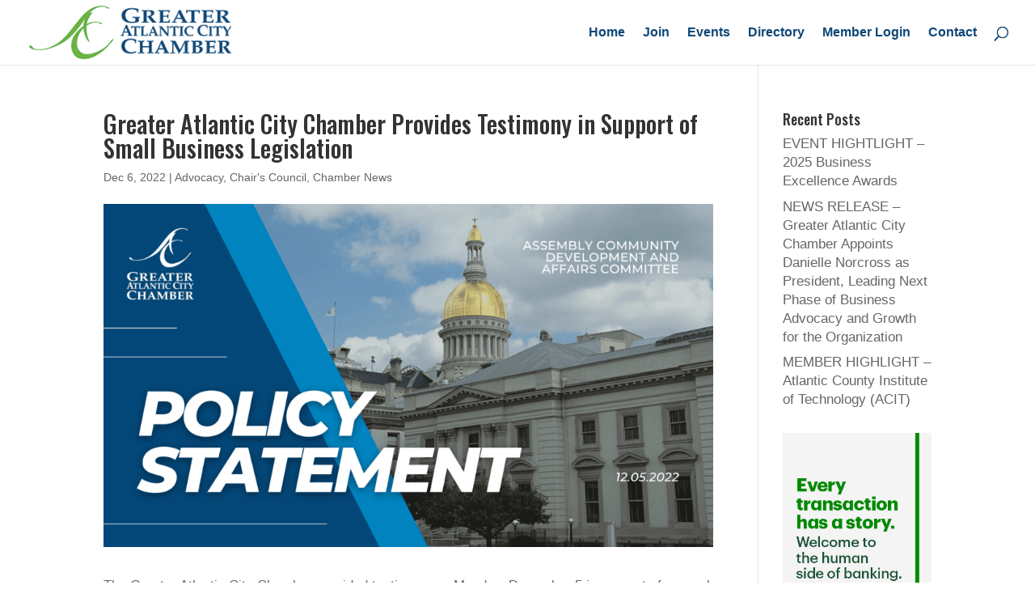

--- FILE ---
content_type: text/html; charset=UTF-8
request_url: https://www.acchamber.com/greater-atlantic-city-chamber-provides-testimony-in-support-of-small-business-legislation/
body_size: 15075
content:
<!DOCTYPE html><html lang="en-US"><head><meta charset="UTF-8" /><meta http-equiv="X-UA-Compatible" content="IE=edge"><link rel="pingback" href="https://www.acchamber.com/xmlrpc.php" /> <script type="text/javascript">document.documentElement.className='js';</script> <meta name='robots' content='index, follow, max-image-preview:large, max-snippet:-1, max-video-preview:-1' /><style>img:is([sizes="auto" i],[sizes^="auto," i]){contain-intrinsic-size:3000px 1500px}</style><title>Greater Atlantic City Chamber Provides Testimony in Support of Small Business Legislation - Greater Atlantic City Chamber</title><link rel="canonical" href="https://www.acchamber.com/greater-atlantic-city-chamber-provides-testimony-in-support-of-small-business-legislation/" /><meta property="og:locale" content="en_US" /><meta property="og:type" content="article" /><meta property="og:title" content="Greater Atlantic City Chamber Provides Testimony in Support of Small Business Legislation - Greater Atlantic City Chamber" /><meta property="og:description" content="The Greater Atlantic City Chamber provided testimony on Monday, December 5 in support of several Assembly Bills that seek to support the small business community. Those bills are as follows: A573:  Establishes expedited construction inspection program A4748:  Enhances customer service experience with NJ Business Action Center in Department of State by collecting and disseminating customer [&hellip;]" /><meta property="og:url" content="https://www.acchamber.com/greater-atlantic-city-chamber-provides-testimony-in-support-of-small-business-legislation/" /><meta property="og:site_name" content="Greater Atlantic City Chamber" /><meta property="article:published_time" content="2022-12-06T16:23:49+00:00" /><meta property="og:image" content="https://www.acchamber.com/wp-content/uploads/2022/12/4.png" /><meta property="og:image:width" content="1920" /><meta property="og:image:height" content="1080" /><meta property="og:image:type" content="image/png" /><meta name="author" content="Michael Chait" /><meta name="twitter:card" content="summary_large_image" /><meta name="twitter:label1" content="Written by" /><meta name="twitter:data1" content="Michael Chait" /><meta name="twitter:label2" content="Est. reading time" /><meta name="twitter:data2" content="2 minutes" /> <script type="application/ld+json" class="yoast-schema-graph">{"@context":"https://schema.org","@graph":[{"@type":"WebPage","@id":"https://www.acchamber.com/greater-atlantic-city-chamber-provides-testimony-in-support-of-small-business-legislation/","url":"https://www.acchamber.com/greater-atlantic-city-chamber-provides-testimony-in-support-of-small-business-legislation/","name":"Greater Atlantic City Chamber Provides Testimony in Support of Small Business Legislation - Greater Atlantic City Chamber","isPartOf":{"@id":"https://www.acchamber.com/#website"},"primaryImageOfPage":{"@id":"https://www.acchamber.com/greater-atlantic-city-chamber-provides-testimony-in-support-of-small-business-legislation/#primaryimage"},"image":{"@id":"https://www.acchamber.com/greater-atlantic-city-chamber-provides-testimony-in-support-of-small-business-legislation/#primaryimage"},"thumbnailUrl":"https://www.acchamber.com/wp-content/uploads/2022/12/4.png","datePublished":"2022-12-06T16:23:49+00:00","author":{"@id":"https://www.acchamber.com/#/schema/person/fff720e067125a1e651ea62d981f9501"},"breadcrumb":{"@id":"https://www.acchamber.com/greater-atlantic-city-chamber-provides-testimony-in-support-of-small-business-legislation/#breadcrumb"},"inLanguage":"en-US","potentialAction":[{"@type":"ReadAction","target":["https://www.acchamber.com/greater-atlantic-city-chamber-provides-testimony-in-support-of-small-business-legislation/"]}]},{"@type":"ImageObject","inLanguage":"en-US","@id":"https://www.acchamber.com/greater-atlantic-city-chamber-provides-testimony-in-support-of-small-business-legislation/#primaryimage","url":"https://www.acchamber.com/wp-content/uploads/2022/12/4.png","contentUrl":"https://www.acchamber.com/wp-content/uploads/2022/12/4.png","width":1920,"height":1080},{"@type":"BreadcrumbList","@id":"https://www.acchamber.com/greater-atlantic-city-chamber-provides-testimony-in-support-of-small-business-legislation/#breadcrumb","itemListElement":[{"@type":"ListItem","position":1,"name":"Home","item":"https://www.acchamber.com/"},{"@type":"ListItem","position":2,"name":"Sample Page","item":"https://www.acchamber.com/sample-page/"},{"@type":"ListItem","position":3,"name":"Greater Atlantic City Chamber Provides Testimony in Support of Small Business Legislation"}]},{"@type":"WebSite","@id":"https://www.acchamber.com/#website","url":"https://www.acchamber.com/","name":"Greater Atlantic City Chamber","description":"We CONNECT. We INFORM. We ADVOCATE. We THRIVE.","potentialAction":[{"@type":"SearchAction","target":{"@type":"EntryPoint","urlTemplate":"https://www.acchamber.com/?s={search_term_string}"},"query-input":{"@type":"PropertyValueSpecification","valueRequired":true,"valueName":"search_term_string"}}],"inLanguage":"en-US"},{"@type":"Person","@id":"https://www.acchamber.com/#/schema/person/fff720e067125a1e651ea62d981f9501","name":"Michael Chait","image":{"@type":"ImageObject","inLanguage":"en-US","@id":"https://www.acchamber.com/#/schema/person/image/","url":"https://secure.gravatar.com/avatar/20cd42565744f2753e7fd9ee83777fd4a706c205baffab3bea98b0b886821f8b?s=96&d=mm&r=g","contentUrl":"https://secure.gravatar.com/avatar/20cd42565744f2753e7fd9ee83777fd4a706c205baffab3bea98b0b886821f8b?s=96&d=mm&r=g","caption":"Michael Chait"},"url":"https://www.acchamber.com/author/mchait/"}]}</script> <link rel="alternate" type="application/rss+xml" title="Greater Atlantic City Chamber &raquo; Feed" href="https://www.acchamber.com/feed/" /> <script type="text/javascript">window._wpemojiSettings={"baseUrl":"https:\/\/s.w.org\/images\/core\/emoji\/16.0.1\/72x72\/","ext":".png","svgUrl":"https:\/\/s.w.org\/images\/core\/emoji\/16.0.1\/svg\/","svgExt":".svg","source":{"wpemoji":"https:\/\/www.acchamber.com\/wp-includes\/js\/wp-emoji.js?ver=6.8.3","twemoji":"https:\/\/www.acchamber.com\/wp-includes\/js\/twemoji.js?ver=6.8.3"}};(function wpEmojiLoader(window,document,settings){if(typeof Promise==='undefined'){return;}
var sessionStorageKey='wpEmojiSettingsSupports';var tests=['flag','emoji'];function supportsWorkerOffloading(){return(typeof Worker!=='undefined'&&typeof OffscreenCanvas!=='undefined'&&typeof URL!=='undefined'&&URL.createObjectURL&&typeof Blob!=='undefined');}
function getSessionSupportTests(){try{var item=JSON.parse(sessionStorage.getItem(sessionStorageKey));if(typeof item==='object'&&typeof item.timestamp==='number'&&new Date().valueOf()<item.timestamp+604800&&typeof item.supportTests==='object'){return item.supportTests;}}catch(e){}
return null;}
function setSessionSupportTests(supportTests){try{var item={supportTests:supportTests,timestamp:new Date().valueOf()};sessionStorage.setItem(sessionStorageKey,JSON.stringify(item));}catch(e){}}
function emojiSetsRenderIdentically(context,set1,set2){context.clearRect(0,0,context.canvas.width,context.canvas.height);context.fillText(set1,0,0);var rendered1=new Uint32Array(context.getImageData(0,0,context.canvas.width,context.canvas.height).data);context.clearRect(0,0,context.canvas.width,context.canvas.height);context.fillText(set2,0,0);var rendered2=new Uint32Array(context.getImageData(0,0,context.canvas.width,context.canvas.height).data);return rendered1.every(function(rendered2Data,index){return rendered2Data===rendered2[index];});}
function emojiRendersEmptyCenterPoint(context,emoji){context.clearRect(0,0,context.canvas.width,context.canvas.height);context.fillText(emoji,0,0);var centerPoint=context.getImageData(16,16,1,1);for(var i=0;i<centerPoint.data.length;i++){if(centerPoint.data[i]!==0){return false;}}
return true;}
function browserSupportsEmoji(context,type,emojiSetsRenderIdentically,emojiRendersEmptyCenterPoint){var isIdentical;switch(type){case'flag':isIdentical=emojiSetsRenderIdentically(context,'\uD83C\uDFF3\uFE0F\u200D\u26A7\uFE0F','\uD83C\uDFF3\uFE0F\u200B\u26A7\uFE0F');if(isIdentical){return false;}
isIdentical=emojiSetsRenderIdentically(context,'\uD83C\uDDE8\uD83C\uDDF6','\uD83C\uDDE8\u200B\uD83C\uDDF6');if(isIdentical){return false;}
isIdentical=emojiSetsRenderIdentically(context,'\uD83C\uDFF4\uDB40\uDC67\uDB40\uDC62\uDB40\uDC65\uDB40\uDC6E\uDB40\uDC67\uDB40\uDC7F','\uD83C\uDFF4\u200B\uDB40\uDC67\u200B\uDB40\uDC62\u200B\uDB40\uDC65\u200B\uDB40\uDC6E\u200B\uDB40\uDC67\u200B\uDB40\uDC7F');return!isIdentical;case'emoji':var notSupported=emojiRendersEmptyCenterPoint(context,'\uD83E\uDEDF');return!notSupported;}
return false;}
function testEmojiSupports(tests,browserSupportsEmoji,emojiSetsRenderIdentically,emojiRendersEmptyCenterPoint){var canvas;if(typeof WorkerGlobalScope!=='undefined'&&self instanceof WorkerGlobalScope){canvas=new OffscreenCanvas(300,150);}else{canvas=document.createElement('canvas');}
var context=canvas.getContext('2d',{willReadFrequently:true});context.textBaseline='top';context.font='600 32px Arial';var supports={};tests.forEach(function(test){supports[test]=browserSupportsEmoji(context,test,emojiSetsRenderIdentically,emojiRendersEmptyCenterPoint);});return supports;}
function addScript(src){var script=document.createElement('script');script.src=src;script.defer=true;document.head.appendChild(script);}
settings.supports={everything:true,everythingExceptFlag:true};var domReadyPromise=new Promise(function(resolve){document.addEventListener('DOMContentLoaded',resolve,{once:true});});new Promise(function(resolve){var supportTests=getSessionSupportTests();if(supportTests){resolve(supportTests);return;}
if(supportsWorkerOffloading()){try{var workerScript='postMessage('+
testEmojiSupports.toString()+'('+
[JSON.stringify(tests),browserSupportsEmoji.toString(),emojiSetsRenderIdentically.toString(),emojiRendersEmptyCenterPoint.toString()].join(',')+'));';var blob=new Blob([workerScript],{type:'text/javascript'});var worker=new Worker(URL.createObjectURL(blob),{name:'wpTestEmojiSupports'});worker.onmessage=function(event){supportTests=event.data;setSessionSupportTests(supportTests);worker.terminate();resolve(supportTests);};return;}catch(e){}}
supportTests=testEmojiSupports(tests,browserSupportsEmoji,emojiSetsRenderIdentically,emojiRendersEmptyCenterPoint);setSessionSupportTests(supportTests);resolve(supportTests);}).then(function(supportTests){for(var test in supportTests){settings.supports[test]=supportTests[test];settings.supports.everything=settings.supports.everything&&settings.supports[test];if('flag'!==test){settings.supports.everythingExceptFlag=settings.supports.everythingExceptFlag&&settings.supports[test];}}
settings.supports.everythingExceptFlag=settings.supports.everythingExceptFlag&&!settings.supports.flag;settings.DOMReady=false;settings.readyCallback=function(){settings.DOMReady=true;};}).then(function(){return domReadyPromise;}).then(function(){if(!settings.supports.everything){settings.readyCallback();var src=settings.source||{};if(src.concatemoji){addScript(src.concatemoji);}else if(src.wpemoji&&src.twemoji){addScript(src.twemoji);addScript(src.wpemoji);}}});})(window,document,window._wpemojiSettings);</script> <meta content="Divi v.4.25.1" name="generator"/><!--noptimize--><script id="accha-ready">
			/**
 * Wait for the page to be ready before firing JS.
 *
 * @param {function} callback - A callable function to be executed.
 * @param {string} [requestedState=complete] - document.readyState to wait for. Defaults to 'complete', can be 'interactive'.
 */
window.advanced_ads_ready = function ( callback, requestedState ) {
	requestedState = requestedState || 'complete';
	var checkState = function ( state ) {
		return requestedState === 'interactive' ? state !== 'loading' : state === 'complete';
	};

	// If we have reached the correct state, fire the callback.
	if ( checkState( document.readyState ) ) {
		callback();
		return;
	}
	// We are not yet in the correct state, attach an event handler, only fire once if the requested state is 'interactive'.
	document.addEventListener( 'readystatechange', function ( event ) {
		if ( checkState( event.target.readyState ) ) {
			callback();
		}
	}, {once: requestedState === 'interactive'} );
};

window.advanced_ads_ready_queue = window.advanced_ads_ready_queue || [];
		</script>
		<!--/noptimize--><link rel='stylesheet' id='ags-divi-icons-css' href='https://www.acchamber.com/wp-content/plugins/wp-and-divi-icons/css/icons.min.css?ver=1.6.5' type='text/css' media='all' /><style id='wp-emoji-styles-inline-css' type='text/css'>img.wp-smiley,img.emoji{display:inline !important;border:none !important;box-shadow:none !important;height:1em !important;width:1em !important;margin:0 .07em !important;vertical-align:-.1em !important;background:0 0 !important;padding:0 !important}</style><link rel='stylesheet' id='wp-block-library-css' href='https://www.acchamber.com/wp-content/cache/autoptimize/css/autoptimize_single_46a57243217acccd96fc161963cf3738.css?ver=6.8.3' type='text/css' media='all' /><style id='wp-block-library-theme-inline-css' type='text/css'>.wp-block-audio :where(figcaption){color:#555;font-size:13px;text-align:center}.is-dark-theme .wp-block-audio :where(figcaption){color:#ffffffa6}.wp-block-audio{margin:0 0 1em}.wp-block-code{border:1px solid #ccc;border-radius:4px;font-family:Menlo,Consolas,monaco,monospace;padding:.8em 1em}.wp-block-embed :where(figcaption){color:#555;font-size:13px;text-align:center}.is-dark-theme .wp-block-embed :where(figcaption){color:#ffffffa6}.wp-block-embed{margin:0 0 1em}.blocks-gallery-caption{color:#555;font-size:13px;text-align:center}.is-dark-theme .blocks-gallery-caption{color:#ffffffa6}:root :where(.wp-block-image figcaption){color:#555;font-size:13px;text-align:center}.is-dark-theme :root :where(.wp-block-image figcaption){color:#ffffffa6}.wp-block-image{margin:0 0 1em}.wp-block-pullquote{border-bottom:4px solid;border-top:4px solid;color:currentColor;margin-bottom:1.75em}.wp-block-pullquote cite,.wp-block-pullquote footer,.wp-block-pullquote__citation{color:currentColor;font-size:.8125em;font-style:normal;text-transform:uppercase}.wp-block-quote{border-left:.25em solid;margin:0 0 1.75em;padding-left:1em}.wp-block-quote cite,.wp-block-quote footer{color:currentColor;font-size:.8125em;font-style:normal;position:relative}.wp-block-quote:where(.has-text-align-right){border-left:none;border-right:.25em solid;padding-left:0;padding-right:1em}.wp-block-quote:where(.has-text-align-center){border:none;padding-left:0}.wp-block-quote.is-large,.wp-block-quote.is-style-large,.wp-block-quote:where(.is-style-plain){border:none}.wp-block-search .wp-block-search__label{font-weight:700}.wp-block-search__button{border:1px solid #ccc;padding:.375em .625em}:where(.wp-block-group.has-background){padding:1.25em 2.375em}.wp-block-separator.has-css-opacity{opacity:.4}.wp-block-separator{border:none;border-bottom:2px solid;margin-left:auto;margin-right:auto}.wp-block-separator.has-alpha-channel-opacity{opacity:1}.wp-block-separator:not(.is-style-wide):not(.is-style-dots){width:100px}.wp-block-separator.has-background:not(.is-style-dots){border-bottom:none;height:1px}.wp-block-separator.has-background:not(.is-style-wide):not(.is-style-dots){height:2px}.wp-block-table{margin:0 0 1em}.wp-block-table td,.wp-block-table th{word-break:normal}.wp-block-table :where(figcaption){color:#555;font-size:13px;text-align:center}.is-dark-theme .wp-block-table :where(figcaption){color:#ffffffa6}.wp-block-video :where(figcaption){color:#555;font-size:13px;text-align:center}.is-dark-theme .wp-block-video :where(figcaption){color:#ffffffa6}.wp-block-video{margin:0 0 1em}:root :where(.wp-block-template-part.has-background){margin-bottom:0;margin-top:0;padding:1.25em 2.375em}</style><style id='global-styles-inline-css' type='text/css'>:root{--wp--preset--aspect-ratio--square:1;--wp--preset--aspect-ratio--4-3:4/3;--wp--preset--aspect-ratio--3-4:3/4;--wp--preset--aspect-ratio--3-2:3/2;--wp--preset--aspect-ratio--2-3:2/3;--wp--preset--aspect-ratio--16-9:16/9;--wp--preset--aspect-ratio--9-16:9/16;--wp--preset--color--black:#000;--wp--preset--color--cyan-bluish-gray:#abb8c3;--wp--preset--color--white:#fff;--wp--preset--color--pale-pink:#f78da7;--wp--preset--color--vivid-red:#cf2e2e;--wp--preset--color--luminous-vivid-orange:#ff6900;--wp--preset--color--luminous-vivid-amber:#fcb900;--wp--preset--color--light-green-cyan:#7bdcb5;--wp--preset--color--vivid-green-cyan:#00d084;--wp--preset--color--pale-cyan-blue:#8ed1fc;--wp--preset--color--vivid-cyan-blue:#0693e3;--wp--preset--color--vivid-purple:#9b51e0;--wp--preset--gradient--vivid-cyan-blue-to-vivid-purple:linear-gradient(135deg,rgba(6,147,227,1) 0%,#9b51e0 100%);--wp--preset--gradient--light-green-cyan-to-vivid-green-cyan:linear-gradient(135deg,#7adcb4 0%,#00d082 100%);--wp--preset--gradient--luminous-vivid-amber-to-luminous-vivid-orange:linear-gradient(135deg,rgba(252,185,0,1) 0%,rgba(255,105,0,1) 100%);--wp--preset--gradient--luminous-vivid-orange-to-vivid-red:linear-gradient(135deg,rgba(255,105,0,1) 0%,#cf2e2e 100%);--wp--preset--gradient--very-light-gray-to-cyan-bluish-gray:linear-gradient(135deg,#eee 0%,#a9b8c3 100%);--wp--preset--gradient--cool-to-warm-spectrum:linear-gradient(135deg,#4aeadc 0%,#9778d1 20%,#cf2aba 40%,#ee2c82 60%,#fb6962 80%,#fef84c 100%);--wp--preset--gradient--blush-light-purple:linear-gradient(135deg,#ffceec 0%,#9896f0 100%);--wp--preset--gradient--blush-bordeaux:linear-gradient(135deg,#fecda5 0%,#fe2d2d 50%,#6b003e 100%);--wp--preset--gradient--luminous-dusk:linear-gradient(135deg,#ffcb70 0%,#c751c0 50%,#4158d0 100%);--wp--preset--gradient--pale-ocean:linear-gradient(135deg,#fff5cb 0%,#b6e3d4 50%,#33a7b5 100%);--wp--preset--gradient--electric-grass:linear-gradient(135deg,#caf880 0%,#71ce7e 100%);--wp--preset--gradient--midnight:linear-gradient(135deg,#020381 0%,#2874fc 100%);--wp--preset--font-size--small:13px;--wp--preset--font-size--medium:20px;--wp--preset--font-size--large:36px;--wp--preset--font-size--x-large:42px;--wp--preset--spacing--20:.44rem;--wp--preset--spacing--30:.67rem;--wp--preset--spacing--40:1rem;--wp--preset--spacing--50:1.5rem;--wp--preset--spacing--60:2.25rem;--wp--preset--spacing--70:3.38rem;--wp--preset--spacing--80:5.06rem;--wp--preset--shadow--natural:6px 6px 9px rgba(0,0,0,.2);--wp--preset--shadow--deep:12px 12px 50px rgba(0,0,0,.4);--wp--preset--shadow--sharp:6px 6px 0px rgba(0,0,0,.2);--wp--preset--shadow--outlined:6px 6px 0px -3px rgba(255,255,255,1),6px 6px rgba(0,0,0,1);--wp--preset--shadow--crisp:6px 6px 0px rgba(0,0,0,1)}:root{--wp--style--global--content-size:823px;--wp--style--global--wide-size:1080px}:where(body){margin:0}.wp-site-blocks>.alignleft{float:left;margin-right:2em}.wp-site-blocks>.alignright{float:right;margin-left:2em}.wp-site-blocks>.aligncenter{justify-content:center;margin-left:auto;margin-right:auto}:where(.is-layout-flex){gap:.5em}:where(.is-layout-grid){gap:.5em}.is-layout-flow>.alignleft{float:left;margin-inline-start:0;margin-inline-end:2em}.is-layout-flow>.alignright{float:right;margin-inline-start:2em;margin-inline-end:0}.is-layout-flow>.aligncenter{margin-left:auto !important;margin-right:auto !important}.is-layout-constrained>.alignleft{float:left;margin-inline-start:0;margin-inline-end:2em}.is-layout-constrained>.alignright{float:right;margin-inline-start:2em;margin-inline-end:0}.is-layout-constrained>.aligncenter{margin-left:auto !important;margin-right:auto !important}.is-layout-constrained>:where(:not(.alignleft):not(.alignright):not(.alignfull)){max-width:var(--wp--style--global--content-size);margin-left:auto !important;margin-right:auto !important}.is-layout-constrained>.alignwide{max-width:var(--wp--style--global--wide-size)}body .is-layout-flex{display:flex}.is-layout-flex{flex-wrap:wrap;align-items:center}.is-layout-flex>:is(*,div){margin:0}body .is-layout-grid{display:grid}.is-layout-grid>:is(*,div){margin:0}body{padding-top:0;padding-right:0;padding-bottom:0;padding-left:0}a:where(:not(.wp-element-button)){text-decoration:underline}:root :where(.wp-element-button,.wp-block-button__link){background-color:#32373c;border-width:0;color:#fff;font-family:inherit;font-size:inherit;line-height:inherit;padding:calc(0.667em + 2px) calc(1.333em + 2px);text-decoration:none}.has-black-color{color:var(--wp--preset--color--black) !important}.has-cyan-bluish-gray-color{color:var(--wp--preset--color--cyan-bluish-gray) !important}.has-white-color{color:var(--wp--preset--color--white) !important}.has-pale-pink-color{color:var(--wp--preset--color--pale-pink) !important}.has-vivid-red-color{color:var(--wp--preset--color--vivid-red) !important}.has-luminous-vivid-orange-color{color:var(--wp--preset--color--luminous-vivid-orange) !important}.has-luminous-vivid-amber-color{color:var(--wp--preset--color--luminous-vivid-amber) !important}.has-light-green-cyan-color{color:var(--wp--preset--color--light-green-cyan) !important}.has-vivid-green-cyan-color{color:var(--wp--preset--color--vivid-green-cyan) !important}.has-pale-cyan-blue-color{color:var(--wp--preset--color--pale-cyan-blue) !important}.has-vivid-cyan-blue-color{color:var(--wp--preset--color--vivid-cyan-blue) !important}.has-vivid-purple-color{color:var(--wp--preset--color--vivid-purple) !important}.has-black-background-color{background-color:var(--wp--preset--color--black) !important}.has-cyan-bluish-gray-background-color{background-color:var(--wp--preset--color--cyan-bluish-gray) !important}.has-white-background-color{background-color:var(--wp--preset--color--white) !important}.has-pale-pink-background-color{background-color:var(--wp--preset--color--pale-pink) !important}.has-vivid-red-background-color{background-color:var(--wp--preset--color--vivid-red) !important}.has-luminous-vivid-orange-background-color{background-color:var(--wp--preset--color--luminous-vivid-orange) !important}.has-luminous-vivid-amber-background-color{background-color:var(--wp--preset--color--luminous-vivid-amber) !important}.has-light-green-cyan-background-color{background-color:var(--wp--preset--color--light-green-cyan) !important}.has-vivid-green-cyan-background-color{background-color:var(--wp--preset--color--vivid-green-cyan) !important}.has-pale-cyan-blue-background-color{background-color:var(--wp--preset--color--pale-cyan-blue) !important}.has-vivid-cyan-blue-background-color{background-color:var(--wp--preset--color--vivid-cyan-blue) !important}.has-vivid-purple-background-color{background-color:var(--wp--preset--color--vivid-purple) !important}.has-black-border-color{border-color:var(--wp--preset--color--black) !important}.has-cyan-bluish-gray-border-color{border-color:var(--wp--preset--color--cyan-bluish-gray) !important}.has-white-border-color{border-color:var(--wp--preset--color--white) !important}.has-pale-pink-border-color{border-color:var(--wp--preset--color--pale-pink) !important}.has-vivid-red-border-color{border-color:var(--wp--preset--color--vivid-red) !important}.has-luminous-vivid-orange-border-color{border-color:var(--wp--preset--color--luminous-vivid-orange) !important}.has-luminous-vivid-amber-border-color{border-color:var(--wp--preset--color--luminous-vivid-amber) !important}.has-light-green-cyan-border-color{border-color:var(--wp--preset--color--light-green-cyan) !important}.has-vivid-green-cyan-border-color{border-color:var(--wp--preset--color--vivid-green-cyan) !important}.has-pale-cyan-blue-border-color{border-color:var(--wp--preset--color--pale-cyan-blue) !important}.has-vivid-cyan-blue-border-color{border-color:var(--wp--preset--color--vivid-cyan-blue) !important}.has-vivid-purple-border-color{border-color:var(--wp--preset--color--vivid-purple) !important}.has-vivid-cyan-blue-to-vivid-purple-gradient-background{background:var(--wp--preset--gradient--vivid-cyan-blue-to-vivid-purple) !important}.has-light-green-cyan-to-vivid-green-cyan-gradient-background{background:var(--wp--preset--gradient--light-green-cyan-to-vivid-green-cyan) !important}.has-luminous-vivid-amber-to-luminous-vivid-orange-gradient-background{background:var(--wp--preset--gradient--luminous-vivid-amber-to-luminous-vivid-orange) !important}.has-luminous-vivid-orange-to-vivid-red-gradient-background{background:var(--wp--preset--gradient--luminous-vivid-orange-to-vivid-red) !important}.has-very-light-gray-to-cyan-bluish-gray-gradient-background{background:var(--wp--preset--gradient--very-light-gray-to-cyan-bluish-gray) !important}.has-cool-to-warm-spectrum-gradient-background{background:var(--wp--preset--gradient--cool-to-warm-spectrum) !important}.has-blush-light-purple-gradient-background{background:var(--wp--preset--gradient--blush-light-purple) !important}.has-blush-bordeaux-gradient-background{background:var(--wp--preset--gradient--blush-bordeaux) !important}.has-luminous-dusk-gradient-background{background:var(--wp--preset--gradient--luminous-dusk) !important}.has-pale-ocean-gradient-background{background:var(--wp--preset--gradient--pale-ocean) !important}.has-electric-grass-gradient-background{background:var(--wp--preset--gradient--electric-grass) !important}.has-midnight-gradient-background{background:var(--wp--preset--gradient--midnight) !important}.has-small-font-size{font-size:var(--wp--preset--font-size--small) !important}.has-medium-font-size{font-size:var(--wp--preset--font-size--medium) !important}.has-large-font-size{font-size:var(--wp--preset--font-size--large) !important}.has-x-large-font-size{font-size:var(--wp--preset--font-size--x-large) !important}:where(.wp-block-post-template.is-layout-flex){gap:1.25em}:where(.wp-block-post-template.is-layout-grid){gap:1.25em}:where(.wp-block-columns.is-layout-flex){gap:2em}:where(.wp-block-columns.is-layout-grid){gap:2em}:root :where(.wp-block-pullquote){font-size:1.5em;line-height:1.6}</style><link rel='stylesheet' id='wpa-css-css' href='https://www.acchamber.com/wp-content/cache/autoptimize/css/autoptimize_single_a0b823f7ab1f0a3a563fb10c3664d2a6.css?ver=2.3.04' type='text/css' media='all' /><link rel='stylesheet' id='divi-style-css' href='https://www.acchamber.com/wp-content/themes/Divi/style-static.min.css?ver=4.25.1' type='text/css' media='all' /> <script type="text/javascript" src="https://www.acchamber.com/wp-includes/js/jquery/jquery.js?ver=3.7.1" id="jquery-core-js"></script> <script type="text/javascript" src="https://www.acchamber.com/wp-content/cache/autoptimize/js/autoptimize_single_e2620f2ae61d84e5edef5a0b7b95cf96.js?ver=3.4.1" id="jquery-migrate-js"></script> <script type="text/javascript" id="ags-divi-icons-js-extra">var ags_divi_icons_config={"pluginDirUrl":"https:\/\/www.acchamber.com\/wp-content\/plugins\/wp-and-divi-icons"};</script> <script type="text/javascript" src="https://www.acchamber.com/wp-content/cache/autoptimize/js/autoptimize_single_866507be3f5d3d312ea54099622cf5d6.js?ver=1.6.5" id="ags-divi-icons-js"></script> <script type="text/javascript" id="advanced-ads-advanced-js-js-extra">var advads_options={"blog_id":"1","privacy":{"enabled":false,"state":"not_needed"}};</script> <script type="text/javascript" src="https://www.acchamber.com/wp-content/cache/autoptimize/js/autoptimize_single_088ba461c95869eaf9e100a30b74630f.js?ver=2.0.8" id="advanced-ads-advanced-js-js"></script> <link rel="https://api.w.org/" href="https://www.acchamber.com/wp-json/" /><link rel="alternate" title="JSON" type="application/json" href="https://www.acchamber.com/wp-json/wp/v2/posts/12812" /><link rel="EditURI" type="application/rsd+xml" title="RSD" href="https://www.acchamber.com/xmlrpc.php?rsd" /><meta name="generator" content="WordPress 6.8.3" /><link rel='shortlink' href='https://www.acchamber.com/?p=12812' /><link rel="alternate" title="oEmbed (JSON)" type="application/json+oembed" href="https://www.acchamber.com/wp-json/oembed/1.0/embed?url=https%3A%2F%2Fwww.acchamber.com%2Fgreater-atlantic-city-chamber-provides-testimony-in-support-of-small-business-legislation%2F" /><link rel="alternate" title="oEmbed (XML)" type="text/xml+oembed" href="https://www.acchamber.com/wp-json/oembed/1.0/embed?url=https%3A%2F%2Fwww.acchamber.com%2Fgreater-atlantic-city-chamber-provides-testimony-in-support-of-small-business-legislation%2F&#038;format=xml" /><meta name="viewport" content="width=device-width, initial-scale=1.0, maximum-scale=1.0, user-scalable=0" /><link rel="icon" href="https://www.acchamber.com/wp-content/uploads/2019/02/cropped-favicon2-480x480.jpg" sizes="32x32" /><link rel="icon" href="https://www.acchamber.com/wp-content/uploads/2019/02/cropped-favicon2-480x480.jpg" sizes="192x192" /><link rel="apple-touch-icon" href="https://www.acchamber.com/wp-content/uploads/2019/02/cropped-favicon2-480x480.jpg" /><meta name="msapplication-TileImage" content="https://www.acchamber.com/wp-content/uploads/2019/02/cropped-favicon2-480x480.jpg" /><style id="et-divi-customizer-global-cached-inline-styles">body,.et_pb_column_1_2 .et_quote_content blockquote cite,.et_pb_column_1_2 .et_link_content a.et_link_main_url,.et_pb_column_1_3 .et_quote_content blockquote cite,.et_pb_column_3_8 .et_quote_content blockquote cite,.et_pb_column_1_4 .et_quote_content blockquote cite,.et_pb_blog_grid .et_quote_content blockquote cite,.et_pb_column_1_3 .et_link_content a.et_link_main_url,.et_pb_column_3_8 .et_link_content a.et_link_main_url,.et_pb_column_1_4 .et_link_content a.et_link_main_url,.et_pb_blog_grid .et_link_content a.et_link_main_url,body .et_pb_bg_layout_light .et_pb_post p,body .et_pb_bg_layout_dark .et_pb_post p{font-size:17px}.et_pb_slide_content,.et_pb_best_value{font-size:19px}body{line-height:1.4em}#et_search_icon:hover,.mobile_menu_bar:before,.mobile_menu_bar:after,.et_toggle_slide_menu:after,.et-social-icon a:hover,.et_pb_sum,.et_pb_pricing li a,.et_pb_pricing_table_button,.et_overlay:before,.entry-summary p.price ins,.et_pb_member_social_links a:hover,.et_pb_widget li a:hover,.et_pb_filterable_portfolio .et_pb_portfolio_filters li a.active,.et_pb_filterable_portfolio .et_pb_portofolio_pagination ul li a.active,.et_pb_gallery .et_pb_gallery_pagination ul li a.active,.wp-pagenavi span.current,.wp-pagenavi a:hover,.nav-single a,.tagged_as a,.posted_in a{color:#084577}.et_pb_contact_submit,.et_password_protected_form .et_submit_button,.et_pb_bg_layout_light .et_pb_newsletter_button,.comment-reply-link,.form-submit .et_pb_button,.et_pb_bg_layout_light .et_pb_promo_button,.et_pb_bg_layout_light .et_pb_more_button,.et_pb_contact p input[type=checkbox]:checked+label i:before,.et_pb_bg_layout_light.et_pb_module.et_pb_button{color:#084577}.footer-widget h4{color:#084577}.et-search-form,.nav li ul,.et_mobile_menu,.footer-widget li:before,.et_pb_pricing li:before,blockquote{border-color:#084577}.et_pb_counter_amount,.et_pb_featured_table .et_pb_pricing_heading,.et_quote_content,.et_link_content,.et_audio_content,.et_pb_post_slider.et_pb_bg_layout_dark,.et_slide_in_menu_container,.et_pb_contact p input[type=radio]:checked+label i:before{background-color:#084577}a{color:#084577}.nav li ul{border-color:#6db43f}.et_secondary_nav_enabled #page-container #top-header{background-color:#0f4877!important}#et-secondary-nav li ul{background-color:#0f4877}.et_header_style_centered .mobile_nav .select_page,.et_header_style_split .mobile_nav .select_page,.et_nav_text_color_light #top-menu>li>a,.et_nav_text_color_dark #top-menu>li>a,#top-menu a,.et_mobile_menu li a,.et_nav_text_color_light .et_mobile_menu li a,.et_nav_text_color_dark .et_mobile_menu li a,#et_search_icon:before,.et_search_form_container input,span.et_close_search_field:after,#et-top-navigation .et-cart-info{color:#0f4877}.et_search_form_container input::-moz-placeholder{color:#0f4877}.et_search_form_container input::-webkit-input-placeholder{color:#0f4877}.et_search_form_container input:-ms-input-placeholder{color:#0f4877}#top-menu li a{font-size:16px}body.et_vertical_nav .container.et_search_form_container .et-search-form input{font-size:16px!important}#top-menu li.current-menu-ancestor>a,#top-menu li.current-menu-item>a,#top-menu li.current_page_item>a{color:#6db43f}#main-footer .footer-widget h4,#main-footer .widget_block h1,#main-footer .widget_block h2,#main-footer .widget_block h3,#main-footer .widget_block h4,#main-footer .widget_block h5,#main-footer .widget_block h6{color:#0f4877}.footer-widget li:before{border-color:#0f4877}#footer-widgets .footer-widget li:before{top:11.45px}#et-footer-nav .bottom-nav li.current-menu-item a{color:#0f4877}#footer-info{font-size:16px}body .et_pb_button{font-size:18px;background-color:#6db440;border-width:4px!important;border-color:#6db440;border-radius:6px;letter-spacing:1px}body .et_pb_button:after{font-size:28.8px}body .et_pb_bg_layout_light.et_pb_button:hover,body .et_pb_bg_layout_light .et_pb_button:hover,body .et_pb_button:hover{background-color:#6db440;border-color:#6db440!important;border-radius:6px;letter-spacing:1px}@media only screen and (min-width:981px){.et_pb_section{padding:3% 0}.et_pb_fullwidth_section{padding:0}#logo{max-height:85%}.et_pb_svg_logo #logo{height:85%}.et_fixed_nav #page-container .et-fixed-header#top-header{background-color:#ffffff!important}.et_fixed_nav #page-container .et-fixed-header#top-header #et-secondary-nav li ul{background-color:#fff}.et-fixed-header #top-menu a,.et-fixed-header #et_search_icon:before,.et-fixed-header #et_top_search .et-search-form input,.et-fixed-header .et_search_form_container input,.et-fixed-header .et_close_search_field:after,.et-fixed-header #et-top-navigation .et-cart-info{color:#0f4877!important}.et-fixed-header .et_search_form_container input::-moz-placeholder{color:#0f4877!important}.et-fixed-header .et_search_form_container input::-webkit-input-placeholder{color:#0f4877!important}.et-fixed-header .et_search_form_container input:-ms-input-placeholder{color:#0f4877!important}.et-fixed-header #top-menu li.current-menu-ancestor>a,.et-fixed-header #top-menu li.current-menu-item>a,.et-fixed-header #top-menu li.current_page_item>a{color:#6db33f!important}.et-fixed-header#top-header a{color:#0f4877}}@media only screen and (min-width:1350px){.et_pb_row{padding:27px 0}.et_pb_section{padding:40px 0}.single.et_pb_pagebuilder_layout.et_full_width_page .et_post_meta_wrapper{padding-top:81px}.et_pb_fullwidth_section{padding:0}}@media only screen and (max-width:980px){.et_header_style_centered .mobile_nav .select_page,.et_header_style_split .mobile_nav .select_page,.et_mobile_menu li a,.mobile_menu_bar:before,.et_nav_text_color_light #top-menu>li>a,.et_nav_text_color_dark #top-menu>li>a,#top-menu a,.et_mobile_menu li a,#et_search_icon:before,#et_top_search .et-search-form input,.et_search_form_container input,#et-top-navigation .et-cart-info{color:#0c71c3}.et_close_search_field:after{color:#0c71c3!important}.et_search_form_container input::-moz-placeholder{color:#0c71c3}.et_search_form_container input::-webkit-input-placeholder{color:#0c71c3}.et_search_form_container input:-ms-input-placeholder{color:#0c71c3}body,.et_pb_column_1_2 .et_quote_content blockquote cite,.et_pb_column_1_2 .et_link_content a.et_link_main_url,.et_pb_column_1_3 .et_quote_content blockquote cite,.et_pb_column_3_8 .et_quote_content blockquote cite,.et_pb_column_1_4 .et_quote_content blockquote cite,.et_pb_blog_grid .et_quote_content blockquote cite,.et_pb_column_1_3 .et_link_content a.et_link_main_url,.et_pb_column_3_8 .et_link_content a.et_link_main_url,.et_pb_column_1_4 .et_link_content a.et_link_main_url,.et_pb_blog_grid .et_link_content a.et_link_main_url{font-size:16px}.et_pb_slider.et_pb_module .et_pb_slides .et_pb_slide_content,.et_pb_best_value{font-size:18px}.et_pb_section{padding:55px 0}.et_pb_section.et_pb_fullwidth_section{padding:0}}@media only screen and (max-width:767px){.et_pb_section{padding:24px 0}.et_pb_section.et_pb_fullwidth_section{padding:0}}h1,h2,h3,h4,h5,h6{font-family:'Oswald',Helvetica,Arial,Lucida,sans-serif}body,input,textarea,select{font-family:'Roboto',Helvetica,Arial,Lucida,sans-serif}.et_pb_button{font-family:'Lato',Helvetica,Arial,Lucida,sans-serif}body,input,textarea,select{font-family:'Roboto Light',Helvetica,Arial,Lucida,sans-serif}nav#top-menu-nav li a{font-family:"Roboto Regular",Helvetica,Arial,Lucida,sans-serif}.page-id-510 .et-dropcap{display:block;float:left;margin:0 24px auto 0;font-size:60px;line-height:1;color:#6cb545}.page-id-4401 .et_pb_column.et_pb_column_1_3.et_pb_column_4.et_pb_css_mix_blend_mode_passthrough .et_pb_post{margin-bottom:10px}.mobileColumn{display:inline-block;width:49%}.page-id-6277 .et_pb_module.et_pb_team_member{height:200px!important}.page-id-6277 .ui-widget-content a{color:inherit}.page-id-6277 li{list-style:none}@media (max-width:980px){.et_header_style_left #logo,.et_header_style_split #logo{margin-left:-35px}}@media (max-width:767px){.page-id-9 .et_pb_slide_image{display:block!important}}span.text-underlay{background-color:rgba(0,0,0,.49);padding:5px 20px}input#gform_submit_button_1{color:#ffffff!important;border-radius:6px;border:0;font-family:'Lato',Helvetica,Arial,Lucida,sans-serif!important;font-weight:700!important;text-transform:uppercase!important;background-color:#6DB440!important;padding:.7em 1em;font-size:16px}#gform_fields_1 input.text,input.title,input[type=email],input[type=password],input[type=tel],input[type=text],input[type=url],select,textarea{background-color:#f9f9f9;border:1px solid #0f4877!important;padding:2px;color:#4e4e4e}#gform_fields_1 input::placeholder,#gform_fields_1 select::placeholder{color:#999}#gform_confirmation_message_1{color:#000;font-weight:400}.gform-icon--close:before{content:"\e903";color:#c02b0a}h3.gsection_title{color:#0f4877!important;padding-top:20px}h2.gform_submission_error.hide_summary{color:#c02b0a!important;font-size:18px}</style></head><body class="wp-singular post-template-default single single-post postid-12812 single-format-standard wp-theme-Divi et_pb_button_helper_class et_fullwidth_nav et_fixed_nav et_show_nav et_pb_show_title et_primary_nav_dropdown_animation_fade et_secondary_nav_dropdown_animation_fade et_header_style_left et_pb_footer_columns4 et_cover_background et_pb_gutter linux et_pb_gutters3 et_right_sidebar et_divi_theme et-db aa-prefix-accha-"><div id="page-container"><header id="main-header" data-height-onload="66"><div class="container clearfix et_menu_container"><div class="logo_container"> <span class="logo_helper"></span> <a href="https://www.acchamber.com/"> <img src="https://www.acchamber.com/wp-content/uploads/2019/02/chamber-logo-295x80.png" width="295" height="80" alt="Greater Atlantic City Chamber" id="logo" data-height-percentage="85" /> </a></div><div id="et-top-navigation" data-height="66" data-fixed-height="40"><nav id="top-menu-nav"><ul id="top-menu" class="nav"><li id="menu-item-138" class="menu-item menu-item-type-post_type menu-item-object-page menu-item-home menu-item-138"><a href="https://www.acchamber.com/">Home</a></li><li id="menu-item-15048" class="menu-item menu-item-type-post_type menu-item-object-page menu-item-15048"><a href="https://www.acchamber.com/join/">Join</a></li><li id="menu-item-14340" class="menu-item menu-item-type-post_type menu-item-object-page menu-item-14340"><a href="https://www.acchamber.com/events/">Events</a></li><li id="menu-item-140" class="menu-item menu-item-type-custom menu-item-object-custom menu-item-140"><a href="https://business.acchamber.com/list/search?q=all">Directory</a></li><li id="menu-item-143" class="menu-item menu-item-type-custom menu-item-object-custom menu-item-143"><a href="https://business.acchamber.com/login/">Member Login</a></li><li id="menu-item-5499" class="menu-item menu-item-type-post_type menu-item-object-page menu-item-5499"><a href="https://www.acchamber.com/contact-us/">Contact</a></li></ul></nav><div id="et_top_search"> <span id="et_search_icon"></span></div><div id="et_mobile_nav_menu"><div class="mobile_nav closed"> <span class="select_page">Select Page</span> <span class="mobile_menu_bar mobile_menu_bar_toggle"></span></div></div></div></div><div class="et_search_outer"><div class="container et_search_form_container"><form role="search" method="get" class="et-search-form" action="https://www.acchamber.com/"> <input type="search" class="et-search-field" placeholder="Search &hellip;" value="" name="s" title="Search for:" /></form> <span class="et_close_search_field"></span></div></div></header><div id="et-main-area"><div id="main-content"><div class="container"><div id="content-area" class="clearfix"><div id="left-area"><article id="post-12812" class="et_pb_post post-12812 post type-post status-publish format-standard has-post-thumbnail hentry category-advocacy category-chairs-council category-greater-atlantic-city-chamber-news"><div class="et_post_meta_wrapper"><h1 class="entry-title">Greater Atlantic City Chamber Provides Testimony in Support of Small Business Legislation</h1><p class="post-meta"><span class="published">Dec 6, 2022</span> | <a href="https://www.acchamber.com/category/advocacy/" rel="category tag">Advocacy</a>, <a href="https://www.acchamber.com/category/chairs-council/" rel="category tag">Chair's Council</a>, <a href="https://www.acchamber.com/category/greater-atlantic-city-chamber-news/" rel="category tag">Chamber News</a></p><noscript><img src="https://www.acchamber.com/wp-content/uploads/2022/12/4-1080x675.png" alt="" class="" width="1080" height="675" srcset="https://www.acchamber.com/wp-content/uploads/2022/12/4-980x551.png 980w, https://www.acchamber.com/wp-content/uploads/2022/12/4-480x270.png 480w" sizes="(min-width: 0px) and (max-width: 480px) 480px, (min-width: 481px) and (max-width: 980px) 980px, (min-width: 981px) 1080px, 100vw" /></noscript><img src='data:image/svg+xml,%3Csvg%20xmlns=%22http://www.w3.org/2000/svg%22%20viewBox=%220%200%201080%20675%22%3E%3C/svg%3E' data-src="https://www.acchamber.com/wp-content/uploads/2022/12/4-1080x675.png" alt="" class="lazyload " width="1080" height="675" data-srcset="https://www.acchamber.com/wp-content/uploads/2022/12/4-980x551.png 980w, https://www.acchamber.com/wp-content/uploads/2022/12/4-480x270.png 480w" data-sizes="(min-width: 0px) and (max-width: 480px) 480px, (min-width: 481px) and (max-width: 980px) 980px, (min-width: 981px) 1080px, 100vw" /></div><div class="entry-content"><p>The Greater Atlantic City Chamber provided testimony on Monday, December 5 in support of several Assembly Bills that seek to support the small business community. Those bills are as follows:</p><p><strong><em>A573</em></strong><em>:  Establishes expedited construction inspection program</em></p><p><strong><em>A4748</em></strong><em>:  Enhances customer service experience with NJ Business Action Center in Department of State by collecting and disseminating customer assistance metrics.</em></p><p><strong><em>A4749</em></strong><em>:  Requires NJ Business Action Center to collect and produce certain information to assist small businesses.</em></p><p><strong><em>A4751</em></strong><em>:  Establishes mentorship program for new businesses and start-ups through the NJ Business Action Center..</em></p><p><strong><em>A4752</em></strong><em> Promotes small business Internet presence through the New Jersey Small Business Development Centers.</em></p><p>Small businesses continue to face economic strain even with loyal customers. Inflation, supply chain disruptions, finding and retaining workers, understanding the digital landscape, and evolving customer expectations all contribute to their daily stresses.</p><p>Empowering the NJ Business Action Center and Small Business Development Centers to offer additional resources and services will help small businesses during their time of need.  Now, more than ever, these new business offerings are critical to the success of struggling small businesses.</p><p>The Greater Atlantic City Chamber strongly supports legislative policies and actions that provide businesses of all sizes the tools and talent they need to increase their competitiveness and stimulate growth and sustainability.  We believe the bills you heard today, Assembly Bill A573, A748, A4749, A4751, and A4752 are a step in the right direction to helping the small business community.</p><p>The Assembly Community Development and Affairs Committee advanced these bills to bolster the pandemic recovery of New Jersey&#8217;s more than 950,000 small businesses, legislation designed to grow jobs, streamline state programs and reduce barriers to entry for entrepreneurs seeking to start a new business or grow an existing business were advanced by the Assembly Community Development and Affairs Committee on Monday.</p><p>&#8220;The resilience of New Jersey&#8217;s small businesses – the backbone of our economy – continues to be a priority for the Assembly,&#8221; said Assembly Speaker Craig J. Coughlin (D-Middlesex). &#8220;Our legislative package builds on existing investments into pandemic recovery for small businesses throughout the State, providing the tools and resources necessary for entrepreneurs to find long-term success.&#8221;</p><p>&#8220;All New Jerseyans stand to benefit from the bills advanced in committee today, which aim to create a healthy community where businesses are able to thrive. Small businesses continue to be the backbone of New Jersey communities, creating jobs and helping to uplift local economies,&#8221; said Assemblywoman Shavonda Sumter (D-Bergen, Passaic), Chair of the Assembly Community Development and Affairs Committee. &#8220;With this legislative package, we are expanding economic opportunities for our residents.&#8221;</p></div><div class="et_post_meta_wrapper"></div></article></div><div id="sidebar"><div id="recent-posts-2" class="et_pb_widget widget_recent_entries"><h4 class="widgettitle">Recent Posts</h4><ul><li> <a href="https://www.acchamber.com/event-hightlight-2025-business-excellence-awards/">EVENT HIGHTLIGHT  &#8211; 2025 Business Excellence Awards</a></li><li> <a href="https://www.acchamber.com/news-release-greater-atlantic-city-chamber-appoints-danielle-norcross-as-president-leading-next-phase-of-business-advocacy-and-growth-for-the-organization/">NEWS RELEASE &#8211;  Greater Atlantic City Chamber Appoints Danielle Norcross as President, Leading Next Phase of Business Advocacy and Growth for the Organization</a></li><li> <a href="https://www.acchamber.com/member-highlight-atlantic-county-institute-of-technology-acit/">MEMBER HIGHLIGHT &#8211; Atlantic County Institute of Technology (ACIT)</a></li></ul></div><div id="block-4" class="et_pb_widget widget_block"><p><a href="https://www.td.com/" target="_blank" aria-label="ACCOC-TD_Brand_Website Banner_300x600"><noscript><img decoding="async" src="https://www.acchamber.com/wp-content/uploads/2024/11/ACCOC-TD_Brand_Website-Banner_300x600.jpg" alt=""  class="no-lazyload" width="300" height="600"   /></noscript><img decoding="async" src='data:image/svg+xml,%3Csvg%20xmlns=%22http://www.w3.org/2000/svg%22%20viewBox=%220%200%20300%20600%22%3E%3C/svg%3E' data-src="https://www.acchamber.com/wp-content/uploads/2024/11/ACCOC-TD_Brand_Website-Banner_300x600.jpg" alt=""  class="lazyload no-lazyload" width="300" height="600"   /></a></p></div><div id="archives-2" class="et_pb_widget widget_archive"><h4 class="widgettitle">Archives</h4> <label class="screen-reader-text" for="archives-dropdown-2">Archives</label> <select id="archives-dropdown-2" name="archive-dropdown"><option value="">Select Month</option><option value='https://www.acchamber.com/2025/12/'> December 2025 &nbsp;(1)</option><option value='https://www.acchamber.com/2025/11/'> November 2025 &nbsp;(1)</option><option value='https://www.acchamber.com/2025/10/'> October 2025 &nbsp;(4)</option><option value='https://www.acchamber.com/2025/09/'> September 2025 &nbsp;(2)</option><option value='https://www.acchamber.com/2025/08/'> August 2025 &nbsp;(4)</option><option value='https://www.acchamber.com/2025/07/'> July 2025 &nbsp;(2)</option><option value='https://www.acchamber.com/2025/06/'> June 2025 &nbsp;(5)</option><option value='https://www.acchamber.com/2025/05/'> May 2025 &nbsp;(3)</option><option value='https://www.acchamber.com/2025/04/'> April 2025 &nbsp;(2)</option><option value='https://www.acchamber.com/2025/03/'> March 2025 &nbsp;(2)</option><option value='https://www.acchamber.com/2025/01/'> January 2025 &nbsp;(1)</option><option value='https://www.acchamber.com/2024/12/'> December 2024 &nbsp;(5)</option><option value='https://www.acchamber.com/2024/11/'> November 2024 &nbsp;(6)</option><option value='https://www.acchamber.com/2024/10/'> October 2024 &nbsp;(8)</option><option value='https://www.acchamber.com/2024/09/'> September 2024 &nbsp;(11)</option><option value='https://www.acchamber.com/2024/08/'> August 2024 &nbsp;(6)</option><option value='https://www.acchamber.com/2024/07/'> July 2024 &nbsp;(1)</option><option value='https://www.acchamber.com/2024/06/'> June 2024 &nbsp;(1)</option><option value='https://www.acchamber.com/2024/05/'> May 2024 &nbsp;(6)</option><option value='https://www.acchamber.com/2024/04/'> April 2024 &nbsp;(7)</option><option value='https://www.acchamber.com/2024/03/'> March 2024 &nbsp;(6)</option><option value='https://www.acchamber.com/2024/02/'> February 2024 &nbsp;(15)</option><option value='https://www.acchamber.com/2024/01/'> January 2024 &nbsp;(33)</option><option value='https://www.acchamber.com/2023/12/'> December 2023 &nbsp;(30)</option><option value='https://www.acchamber.com/2023/11/'> November 2023 &nbsp;(34)</option><option value='https://www.acchamber.com/2023/10/'> October 2023 &nbsp;(29)</option><option value='https://www.acchamber.com/2023/09/'> September 2023 &nbsp;(38)</option><option value='https://www.acchamber.com/2023/08/'> August 2023 &nbsp;(21)</option><option value='https://www.acchamber.com/2023/07/'> July 2023 &nbsp;(27)</option><option value='https://www.acchamber.com/2023/06/'> June 2023 &nbsp;(32)</option><option value='https://www.acchamber.com/2023/05/'> May 2023 &nbsp;(37)</option><option value='https://www.acchamber.com/2023/04/'> April 2023 &nbsp;(27)</option><option value='https://www.acchamber.com/2023/03/'> March 2023 &nbsp;(16)</option><option value='https://www.acchamber.com/2023/02/'> February 2023 &nbsp;(24)</option><option value='https://www.acchamber.com/2023/01/'> January 2023 &nbsp;(37)</option><option value='https://www.acchamber.com/2022/12/'> December 2022 &nbsp;(28)</option><option value='https://www.acchamber.com/2022/11/'> November 2022 &nbsp;(43)</option><option value='https://www.acchamber.com/2022/10/'> October 2022 &nbsp;(14)</option><option value='https://www.acchamber.com/2022/09/'> September 2022 &nbsp;(10)</option><option value='https://www.acchamber.com/2022/08/'> August 2022 &nbsp;(23)</option><option value='https://www.acchamber.com/2022/07/'> July 2022 &nbsp;(34)</option><option value='https://www.acchamber.com/2022/06/'> June 2022 &nbsp;(50)</option><option value='https://www.acchamber.com/2022/05/'> May 2022 &nbsp;(37)</option><option value='https://www.acchamber.com/2022/04/'> April 2022 &nbsp;(48)</option><option value='https://www.acchamber.com/2022/03/'> March 2022 &nbsp;(45)</option><option value='https://www.acchamber.com/2022/02/'> February 2022 &nbsp;(11)</option><option value='https://www.acchamber.com/2022/01/'> January 2022 &nbsp;(3)</option><option value='https://www.acchamber.com/2021/11/'> November 2021 &nbsp;(4)</option><option value='https://www.acchamber.com/2021/10/'> October 2021 &nbsp;(1)</option><option value='https://www.acchamber.com/2021/08/'> August 2021 &nbsp;(2)</option><option value='https://www.acchamber.com/2021/06/'> June 2021 &nbsp;(3)</option><option value='https://www.acchamber.com/2021/05/'> May 2021 &nbsp;(4)</option><option value='https://www.acchamber.com/2021/04/'> April 2021 &nbsp;(20)</option><option value='https://www.acchamber.com/2021/03/'> March 2021 &nbsp;(8)</option><option value='https://www.acchamber.com/2021/02/'> February 2021 &nbsp;(3)</option><option value='https://www.acchamber.com/2021/01/'> January 2021 &nbsp;(10)</option><option value='https://www.acchamber.com/2020/12/'> December 2020 &nbsp;(3)</option><option value='https://www.acchamber.com/2020/11/'> November 2020 &nbsp;(6)</option><option value='https://www.acchamber.com/2020/10/'> October 2020 &nbsp;(11)</option><option value='https://www.acchamber.com/2020/09/'> September 2020 &nbsp;(5)</option><option value='https://www.acchamber.com/2020/08/'> August 2020 &nbsp;(7)</option><option value='https://www.acchamber.com/2020/07/'> July 2020 &nbsp;(9)</option><option value='https://www.acchamber.com/2020/06/'> June 2020 &nbsp;(26)</option><option value='https://www.acchamber.com/2020/05/'> May 2020 &nbsp;(22)</option><option value='https://www.acchamber.com/2020/04/'> April 2020 &nbsp;(22)</option><option value='https://www.acchamber.com/2020/03/'> March 2020 &nbsp;(10)</option><option value='https://www.acchamber.com/2020/02/'> February 2020 &nbsp;(5)</option><option value='https://www.acchamber.com/2020/01/'> January 2020 &nbsp;(3)</option><option value='https://www.acchamber.com/2019/12/'> December 2019 &nbsp;(3)</option><option value='https://www.acchamber.com/2019/11/'> November 2019 &nbsp;(1)</option><option value='https://www.acchamber.com/2019/10/'> October 2019 &nbsp;(8)</option><option value='https://www.acchamber.com/2019/09/'> September 2019 &nbsp;(1)</option><option value='https://www.acchamber.com/2019/07/'> July 2019 &nbsp;(1)</option><option value='https://www.acchamber.com/2019/06/'> June 2019 &nbsp;(3)</option><option value='https://www.acchamber.com/2019/05/'> May 2019 &nbsp;(2)</option><option value='https://www.acchamber.com/2019/04/'> April 2019 &nbsp;(1)</option><option value='https://www.acchamber.com/2019/02/'> February 2019 &nbsp;(4)</option><option value='https://www.acchamber.com/2019/01/'> January 2019 &nbsp;(3)</option><option value='https://www.acchamber.com/2018/12/'> December 2018 &nbsp;(3)</option><option value='https://www.acchamber.com/2018/11/'> November 2018 &nbsp;(3)</option><option value='https://www.acchamber.com/2018/10/'> October 2018 &nbsp;(1)</option><option value='https://www.acchamber.com/2018/09/'> September 2018 &nbsp;(2)</option><option value='https://www.acchamber.com/2018/08/'> August 2018 &nbsp;(1)</option><option value='https://www.acchamber.com/2018/07/'> July 2018 &nbsp;(1)</option><option value='https://www.acchamber.com/2018/06/'> June 2018 &nbsp;(4)</option><option value='https://www.acchamber.com/2018/05/'> May 2018 &nbsp;(3)</option><option value='https://www.acchamber.com/2018/04/'> April 2018 &nbsp;(5)</option><option value='https://www.acchamber.com/2018/03/'> March 2018 &nbsp;(4)</option><option value='https://www.acchamber.com/2018/01/'> January 2018 &nbsp;(1)</option><option value='https://www.acchamber.com/2017/11/'> November 2017 &nbsp;(1)</option><option value='https://www.acchamber.com/2017/09/'> September 2017 &nbsp;(1)</option><option value='https://www.acchamber.com/2017/08/'> August 2017 &nbsp;(4)</option><option value='https://www.acchamber.com/2017/07/'> July 2017 &nbsp;(1)</option><option value='https://www.acchamber.com/2017/05/'> May 2017 &nbsp;(1)</option><option value='https://www.acchamber.com/2017/04/'> April 2017 &nbsp;(1)</option><option value='https://www.acchamber.com/2017/03/'> March 2017 &nbsp;(1)</option><option value='https://www.acchamber.com/2017/02/'> February 2017 &nbsp;(2)</option><option value='https://www.acchamber.com/2016/06/'> June 2016 &nbsp;(1)</option><option value='https://www.acchamber.com/2016/05/'> May 2016 &nbsp;(1)</option><option value='https://www.acchamber.com/2016/04/'> April 2016 &nbsp;(1)</option><option value='https://www.acchamber.com/2016/03/'> March 2016 &nbsp;(4)</option><option value='https://www.acchamber.com/2016/02/'> February 2016 &nbsp;(6)</option><option value='https://www.acchamber.com/2016/01/'> January 2016 &nbsp;(6)</option><option value='https://www.acchamber.com/2015/12/'> December 2015 &nbsp;(8)</option><option value='https://www.acchamber.com/2015/11/'> November 2015 &nbsp;(3)</option><option value='https://www.acchamber.com/2015/10/'> October 2015 &nbsp;(3)</option><option value='https://www.acchamber.com/2015/09/'> September 2015 &nbsp;(4)</option><option value='https://www.acchamber.com/2015/08/'> August 2015 &nbsp;(1)</option><option value='https://www.acchamber.com/2015/07/'> July 2015 &nbsp;(1)</option><option value='https://www.acchamber.com/2015/06/'> June 2015 &nbsp;(3)</option><option value='https://www.acchamber.com/2015/05/'> May 2015 &nbsp;(4)</option><option value='https://www.acchamber.com/2015/04/'> April 2015 &nbsp;(3)</option><option value='https://www.acchamber.com/2015/03/'> March 2015 &nbsp;(3)</option><option value='https://www.acchamber.com/2015/02/'> February 2015 &nbsp;(2)</option><option value='https://www.acchamber.com/2015/01/'> January 2015 &nbsp;(1)</option><option value='https://www.acchamber.com/2014/12/'> December 2014 &nbsp;(3)</option><option value='https://www.acchamber.com/2014/11/'> November 2014 &nbsp;(8)</option><option value='https://www.acchamber.com/2014/10/'> October 2014 &nbsp;(2)</option><option value='https://www.acchamber.com/2014/09/'> September 2014 &nbsp;(3)</option><option value='https://www.acchamber.com/2014/08/'> August 2014 &nbsp;(3)</option><option value='https://www.acchamber.com/2014/07/'> July 2014 &nbsp;(1)</option><option value='https://www.acchamber.com/2014/06/'> June 2014 &nbsp;(2)</option><option value='https://www.acchamber.com/2014/05/'> May 2014 &nbsp;(4)</option><option value='https://www.acchamber.com/2014/04/'> April 2014 &nbsp;(4)</option><option value='https://www.acchamber.com/2014/03/'> March 2014 &nbsp;(2)</option><option value='https://www.acchamber.com/2014/02/'> February 2014 &nbsp;(4)</option><option value='https://www.acchamber.com/2014/01/'> January 2014 &nbsp;(2)</option><option value='https://www.acchamber.com/2013/12/'> December 2013 &nbsp;(4)</option><option value='https://www.acchamber.com/2013/11/'> November 2013 &nbsp;(5)</option><option value='https://www.acchamber.com/2013/10/'> October 2013 &nbsp;(4)</option><option value='https://www.acchamber.com/2013/09/'> September 2013 &nbsp;(5)</option><option value='https://www.acchamber.com/2013/08/'> August 2013 &nbsp;(2)</option><option value='https://www.acchamber.com/2013/07/'> July 2013 &nbsp;(2)</option><option value='https://www.acchamber.com/2013/06/'> June 2013 &nbsp;(2)</option><option value='https://www.acchamber.com/2013/05/'> May 2013 &nbsp;(4)</option><option value='https://www.acchamber.com/2013/04/'> April 2013 &nbsp;(5)</option><option value='https://www.acchamber.com/2013/03/'> March 2013 &nbsp;(1)</option><option value='https://www.acchamber.com/2013/01/'> January 2013 &nbsp;(4)</option><option value='https://www.acchamber.com/2012/12/'> December 2012 &nbsp;(1)</option><option value='https://www.acchamber.com/2012/11/'> November 2012 &nbsp;(2)</option><option value='https://www.acchamber.com/2012/09/'> September 2012 &nbsp;(2)</option><option value='https://www.acchamber.com/2012/02/'> February 2012 &nbsp;(1)</option><option value='https://www.acchamber.com/2010/03/'> March 2010 &nbsp;(1)</option> </select> <script type="text/javascript">(function(){var dropdown=document.getElementById("archives-dropdown-2");function onSelectChange(){if(dropdown.options[dropdown.selectedIndex].value!==''){document.location.href=this.options[this.selectedIndex].value;}}
dropdown.onchange=onSelectChange;})();</script> </div><div id="categories-2" class="et_pb_widget widget_categories"><h4 class="widgettitle">Categories</h4><form action="https://www.acchamber.com" method="get"><label class="screen-reader-text" for="cat">Categories</label><select  name='cat' id='cat' class='postform'><option value='-1'>Select Category</option><option class="level-0" value="17">Advocacy&nbsp;&nbsp;(189)</option><option class="level-0" value="24">Announcements&nbsp;&nbsp;(121)</option><option class="level-0" value="18">Business News&nbsp;&nbsp;(655)</option><option class="level-0" value="442">Career Exploration&nbsp;&nbsp;(6)</option><option class="level-0" value="7">Chair&#8217;s Council&nbsp;&nbsp;(93)</option><option class="level-0" value="511">Chamber Content&nbsp;&nbsp;(50)</option><option class="level-0" value="22">Chamber Events&nbsp;&nbsp;(145)</option><option class="level-0" value="19">Chamber News&nbsp;&nbsp;(363)</option><option class="level-0" value="21">Community News&nbsp;&nbsp;(662)</option><option class="level-0" value="20">Do Business&nbsp;&nbsp;(89)</option><option class="level-0" value="65">Do Local&nbsp;&nbsp;(84)</option><option class="level-0" value="163">Education&nbsp;&nbsp;(9)</option><option class="level-0" value="438">F35&nbsp;&nbsp;(10)</option><option class="level-0" value="14">Gallery&nbsp;&nbsp;(7)</option><option class="level-0" value="530">Incentives&nbsp;&nbsp;(2)</option><option class="level-0" value="443">Internships&nbsp;&nbsp;(3)</option><option class="level-0" value="466">Member Spotlight&nbsp;&nbsp;(19)</option><option class="level-0" value="23">Past Events&nbsp;&nbsp;(104)</option><option class="level-0" value="27">Resources&nbsp;&nbsp;(14)</option><option class="level-0" value="260">Ribbon Cuttings&nbsp;&nbsp;(9)</option><option class="level-0" value="30">Signature Events&nbsp;&nbsp;(5)</option><option class="level-0" value="436">Sponsored Content&nbsp;&nbsp;(3)</option><option class="level-0" value="434">Testimonial&nbsp;&nbsp;(8)</option><option class="level-0" value="1">Uncategorized&nbsp;&nbsp;(38)</option><option class="level-0" value="53">Upcoming Events&nbsp;&nbsp;(9)</option><option class="level-0" value="285">VIDEO&nbsp;&nbsp;(9)</option><option class="level-0" value="444">Young Professionals&nbsp;&nbsp;(1)</option> </select></form><script type="text/javascript">(function(){var dropdown=document.getElementById("cat");function onCatChange(){if(dropdown.options[dropdown.selectedIndex].value>0){dropdown.parentNode.submit();}}
dropdown.onchange=onCatChange;})();</script> </div><div id="search-2" class="et_pb_widget widget_search"><form role="search" method="get" id="searchform" class="searchform" action="https://www.acchamber.com/"><div> <label class="screen-reader-text" for="s">Search for:</label> <input type="text" value="" name="s" id="s" /> <input type="submit" id="searchsubmit" value="Search" /></div></form></div></div></div></div></div> <span class="et_pb_scroll_top et-pb-icon"></span><footer id="main-footer"><div id="footer-bottom"><div class="container clearfix"><ul class="et-social-icons"><li class="et-social-icon et-social-facebook"> <a href="https://www.facebook.com/ACChamber" class="icon"> <span>Facebook</span> </a></li><li class="et-social-icon et-social-twitter"> <a href="https://www.twitter.com/ACChamber" class="icon"> <span>X</span> </a></li><li class="et-social-icon et-social-instagram"> <a href="https://www.instagram.com/greateracchamber/" class="icon"> <span>Instagram</span> </a></li></ul><div id="footer-info">© 1914 - 2019 | Greater Atlantic City Chamber | Responsive Web Design by <a href="https://www.bigsurfmedia.com/" target="_blank">Big Surf Media</a></div></div></div></footer></div></div> <script type="speculationrules">{"prefetch":[{"source":"document","where":{"and":[{"href_matches":"\/*"},{"not":{"href_matches":["\/wp-*.php","\/wp-admin\/*","\/wp-content\/uploads\/*","\/wp-content\/*","\/wp-content\/plugins\/*","\/wp-content\/themes\/Divi\/*","\/*\\?(.+)"]}},{"not":{"selector_matches":"a[rel~=\"nofollow\"]"}},{"not":{"selector_matches":".no-prefetch, .no-prefetch a"}}]},"eagerness":"conservative"}]}</script> <noscript><style>.lazyload{display:none}</style></noscript><script data-noptimize="1">window.lazySizesConfig=window.lazySizesConfig||{};window.lazySizesConfig.loadMode=1;</script><script async data-noptimize="1" src='https://www.acchamber.com/wp-content/plugins/autoptimize/classes/external/js/lazysizes.min.js?ao_version=3.1.14'></script><script>window.CMS=1;</script> <script type="text/javascript">(function($){$(window).load(function(){var et_hash=window.location.hash.substr(1);var et_filter=$('.et_pb_portfolio_filter a[data-category-slug="'+et_hash+'"]');if(window.location.hash&&et_filter.length){$(et_filter).addClass('active')
$('.et_pb_portfolio_filter a[data-category-slug="all"]').removeClass('active')}});})(jQuery)</script>  <script async src="https://www.googletagmanager.com/gtag/js?id=UA-129843323-1"></script> <script>window.dataLayer=window.dataLayer||[];function gtag(){dataLayer.push(arguments);}
gtag('js',new Date());gtag('config','UA-129843323-1');</script>  <script type="text/javascript">var _mniwq=_mniwq||[];_mniwq.push(["1724736758964.type","news_current"],["1724736758964.category",2],["1724736758964.limit",4],["1724736758964.emptyMessage","More Coming Soon!"],["1724736758964.marquee",false],["1724736758964.showLinks",true],["1724736758964.popUp",true],["1724736758964.dateFormat","MMM d"],["1724736758964.styleTemplate","#@id .mn-scroll-container{font-family:'Roboto',Helvetica,Arial,Lucida,sans-serif;font-size:16px;line-height:130%;margin:8px;position:relative}#@id .mn-scroll-item{-moz-border-radius:4px;-webkit-border-radius:4px;background-clip:padding-box;background-color:#6DB440;border-radius:4px;color:#FFFFFF;margin:0 0 4px;position:relative}#@id .mn-scroll-item:hover{background-color:#6DB440;color:#FFFFFF}#@id .mn-scroll-name,#@id .mn-scroll-teaser,#@id .mn-scroll-location{display:block;padding:5px 3px 5px 58px;position:relative}#@id .mn-scroll-link{color:inherit;text-decoration:none}#@id .mn-scroll-link:hover{text-decoration:underline}#@id .mn-scroll-date{font-size:75%;font-weight:700;left:3px;position:absolute;text-align:center;top:5px;width:50px}#@id .mn-message-empty{font-family:'Roboto',Helvetica,Arial,Lucida,sans-serif;font-size:16px;line-height:130%;margin:8px}"],["1724736758964.create","mni-widgets-1724736758964"]);(function(b,d,a,c){b.getElementById(d)||(c=b.getElementsByTagName(a)[0],a=b.createElement(a),a.type="text/javascript",a.async=!0,a.src="https://business.acchamber.com/Content/Script/Widgets.js",c.parentNode.insertBefore(a,c))})(document,"mni-widgets-script","script");</script>  <script type="text/javascript">var _mniwq=_mniwq||[];_mniwq.push(["1724736426113.type","events_upcoming"],["1724736426113.display","text"],["1724736426113.limit",4],["1724736426113.emptyMessage","More Coming Soon!"],["1724736426113.marquee",false],["1724736426113.showEndDate",true],["1724736426113.showLocation",true],["1724736426113.showLinks",true],["1724736426113.popUp",true],["1724736426113.dateFormat","MMM d"],["1724736426113.styleTemplate","#@id .mn-scroll-container{font-family:'Roboto',Helvetica,Arial,Lucida,sans-serif;font-size:16px;line-height:130%;margin:8px;position:relative}#@id .mn-scroll-item{-moz-border-radius:4px;-webkit-border-radius:4px;background-clip:padding-box;background-color:#6DB440;border-radius:4px;color:#FFFFFF;margin:0 0 4px;position:relative}#@id .mn-scroll-item:hover{background-color:#6DB440;color:#FFFFFF}#@id .mn-scroll-name,#@id .mn-scroll-teaser,#@id .mn-scroll-location{display:block;padding:5px 3px 5px 58px;position:relative}#@id .mn-scroll-link{color:inherit;text-decoration:none}#@id .mn-scroll-link:hover{text-decoration:underline}#@id .mn-scroll-date{font-size:75%;font-weight:700;left:3px;position:absolute;text-align:center;top:5px;width:50px}#@id .mn-message-empty{font-family:'Roboto',Helvetica,Arial,Lucida,sans-serif;font-size:16px;line-height:130%;margin:8px}"],["1724736426113.create","mni-widgets-1724736426113"]);(function(b,d,a,c){b.getElementById(d)||(c=b.getElementsByTagName(a)[0],a=b.createElement(a),a.type="text/javascript",a.async=!0,a.src="https://business.acchamber.com/Content/Script/Widgets.js",c.parentNode.insertBefore(a,c))})(document,"mni-widgets-script","script");</script><style id='core-block-supports-inline-css' type='text/css'></style><link rel='stylesheet' id='et-builder-googlefonts-css' href='https://fonts.googleapis.com/css?family=Oswald:200,300,regular,500,600,700|Roboto:100,100italic,300,300italic,regular,italic,500,500italic,700,700italic,900,900italic|Lato:100,100italic,300,300italic,regular,italic,700,700italic,900,900italic&#038;subset=latin,latin-ext&#038;display=swap' type='text/css' media='all' /> <script type="text/javascript" src="https://www.acchamber.com/wp-content/cache/autoptimize/js/autoptimize_single_88a6be9d65250bef59a48b7e4a7e8f68.js?ver=2.3.04" id="wpascript-js"></script> <script type="text/javascript" id="wpascript-js-after">wpa_field_info={"wpa_field_name":"wjklyd1879","wpa_field_value":792620,"wpa_add_test":"no"}</script> <script type="text/javascript" id="divi-custom-script-js-extra">var DIVI={"item_count":"%d Item","items_count":"%d Items"};var et_builder_utils_params={"condition":{"diviTheme":true,"extraTheme":false},"scrollLocations":["app","top"],"builderScrollLocations":{"desktop":"app","tablet":"app","phone":"app"},"onloadScrollLocation":"app","builderType":"fe"};var et_frontend_scripts={"builderCssContainerPrefix":"#et-boc","builderCssLayoutPrefix":"#et-boc .et-l"};var et_pb_custom={"ajaxurl":"https:\/\/www.acchamber.com\/wp-admin\/admin-ajax.php","images_uri":"https:\/\/www.acchamber.com\/wp-content\/themes\/Divi\/images","builder_images_uri":"https:\/\/www.acchamber.com\/wp-content\/themes\/Divi\/includes\/builder\/images","et_frontend_nonce":"efb095a4a4","subscription_failed":"Please, check the fields below to make sure you entered the correct information.","et_ab_log_nonce":"fb4f3621bb","fill_message":"Please, fill in the following fields:","contact_error_message":"Please, fix the following errors:","invalid":"Invalid email","captcha":"Captcha","prev":"Prev","previous":"Previous","next":"Next","wrong_captcha":"You entered the wrong number in captcha.","wrong_checkbox":"Checkbox","ignore_waypoints":"no","is_divi_theme_used":"1","widget_search_selector":".widget_search","ab_tests":[],"is_ab_testing_active":"","page_id":"12812","unique_test_id":"","ab_bounce_rate":"5","is_cache_plugin_active":"yes","is_shortcode_tracking":"","tinymce_uri":"https:\/\/www.acchamber.com\/wp-content\/themes\/Divi\/includes\/builder\/frontend-builder\/assets\/vendors","accent_color":"#084577","waypoints_options":[]};var et_pb_box_shadow_elements=[];</script> <script type="text/javascript" src="https://www.acchamber.com/wp-content/themes/Divi/js/scripts.min.js?ver=4.25.1" id="divi-custom-script-js"></script> <script type="text/javascript" src="https://www.acchamber.com/wp-content/themes/Divi/core/admin/js/es6-promise.auto.min.js?ver=4.25.1" id="es6-promise-js"></script> <script type="text/javascript" src="https://www.google.com/recaptcha/api.js?render=6LdCjMkZAAAAAJzN_lsaiijrtlKZcqIp4DCC5YTT&amp;ver=4.25.1" id="et-recaptcha-v3-js"></script> <script type="text/javascript" id="et-core-api-spam-recaptcha-js-extra">var et_core_api_spam_recaptcha={"site_key":"6LdCjMkZAAAAAJzN_lsaiijrtlKZcqIp4DCC5YTT","page_action":{"action":"greater_atlantic_city_chamber_provides_testimony_in_support_of_small_business_legislation"}};</script> <script type="text/javascript" src="https://www.acchamber.com/wp-content/cache/autoptimize/js/autoptimize_single_92dc42790a6d4f5f3b673548025baa03.js?ver=4.25.1" id="et-core-api-spam-recaptcha-js"></script> <script type="text/javascript" src="https://www.acchamber.com/wp-content/cache/autoptimize/js/autoptimize_single_fa07f10043b891dacdb82f26fd2b42bc.js?ver=4.25.1" id="fitvids-js"></script> <script type="text/javascript" src="https://www.acchamber.com/wp-content/cache/autoptimize/js/autoptimize_single_984977dc184f8059f2a679b324893e4c.js?ver=4.25.1" id="jquery-mobile-js"></script> <script type="text/javascript" src="https://www.acchamber.com/wp-content/cache/autoptimize/js/autoptimize_single_b709961dd29d261ee0ce8fb17101874a.js?ver=4.25.1" id="magnific-popup-js"></script> <script type="text/javascript" src="https://www.acchamber.com/wp-content/cache/autoptimize/js/autoptimize_single_00346ced8d8b5c664b826381bdcd7c48.js?ver=4.25.1" id="easypiechart-js"></script> <script type="text/javascript" src="https://www.acchamber.com/wp-content/cache/autoptimize/js/autoptimize_single_bf7fe805ab945e4b2c4d56da59476811.js?ver=4.25.1" id="salvattore-js"></script> <script type="text/javascript" src="https://www.acchamber.com/wp-content/cache/autoptimize/js/autoptimize_single_d71b75b2327258b1d01d50590c1f67ca.js?ver=4.25.1" id="et-core-common-js"></script> <script type="text/javascript" id="et-builder-modules-script-motion-js-extra">var et_pb_motion_elements={"desktop":[],"tablet":[],"phone":[]};</script> <script type="text/javascript" src="https://www.acchamber.com/wp-content/cache/autoptimize/js/autoptimize_single_01db529f22a258e905ba7b5a31eb218f.js?ver=4.25.1" id="et-builder-modules-script-motion-js"></script> <script type="text/javascript" id="et-builder-modules-script-sticky-js-extra">var et_pb_sticky_elements=[];</script> <script type="text/javascript" src="https://www.acchamber.com/wp-content/cache/autoptimize/js/autoptimize_single_aeec463b37d075ea9b5ed5cd4ea88fa7.js?ver=4.25.1" id="et-builder-modules-script-sticky-js"></script> <!--noptimize--><script>( function () {
	window.advanced_ads_ready_queue = window.advanced_ads_ready_queue || [];

	// replace native push method with our advanced_ads_ready function; do this early to prevent race condition between pushing and the loop.
	advanced_ads_ready_queue.push = window.advanced_ads_ready;

	// handle all callbacks that have been added to the queue previously.
	for ( var i = 0, length = advanced_ads_ready_queue.length; i < length; i ++ ) {
		advanced_ads_ready( advanced_ads_ready_queue[i] );
	}
} )();
</script><!--/noptimize--></body></html>

--- FILE ---
content_type: text/html; charset=utf-8
request_url: https://www.google.com/recaptcha/api2/anchor?ar=1&k=6LdCjMkZAAAAAJzN_lsaiijrtlKZcqIp4DCC5YTT&co=aHR0cHM6Ly93d3cuYWNjaGFtYmVyLmNvbTo0NDM.&hl=en&v=PoyoqOPhxBO7pBk68S4YbpHZ&size=invisible&anchor-ms=20000&execute-ms=30000&cb=iimtcucaev9a
body_size: 48879
content:
<!DOCTYPE HTML><html dir="ltr" lang="en"><head><meta http-equiv="Content-Type" content="text/html; charset=UTF-8">
<meta http-equiv="X-UA-Compatible" content="IE=edge">
<title>reCAPTCHA</title>
<style type="text/css">
/* cyrillic-ext */
@font-face {
  font-family: 'Roboto';
  font-style: normal;
  font-weight: 400;
  font-stretch: 100%;
  src: url(//fonts.gstatic.com/s/roboto/v48/KFO7CnqEu92Fr1ME7kSn66aGLdTylUAMa3GUBHMdazTgWw.woff2) format('woff2');
  unicode-range: U+0460-052F, U+1C80-1C8A, U+20B4, U+2DE0-2DFF, U+A640-A69F, U+FE2E-FE2F;
}
/* cyrillic */
@font-face {
  font-family: 'Roboto';
  font-style: normal;
  font-weight: 400;
  font-stretch: 100%;
  src: url(//fonts.gstatic.com/s/roboto/v48/KFO7CnqEu92Fr1ME7kSn66aGLdTylUAMa3iUBHMdazTgWw.woff2) format('woff2');
  unicode-range: U+0301, U+0400-045F, U+0490-0491, U+04B0-04B1, U+2116;
}
/* greek-ext */
@font-face {
  font-family: 'Roboto';
  font-style: normal;
  font-weight: 400;
  font-stretch: 100%;
  src: url(//fonts.gstatic.com/s/roboto/v48/KFO7CnqEu92Fr1ME7kSn66aGLdTylUAMa3CUBHMdazTgWw.woff2) format('woff2');
  unicode-range: U+1F00-1FFF;
}
/* greek */
@font-face {
  font-family: 'Roboto';
  font-style: normal;
  font-weight: 400;
  font-stretch: 100%;
  src: url(//fonts.gstatic.com/s/roboto/v48/KFO7CnqEu92Fr1ME7kSn66aGLdTylUAMa3-UBHMdazTgWw.woff2) format('woff2');
  unicode-range: U+0370-0377, U+037A-037F, U+0384-038A, U+038C, U+038E-03A1, U+03A3-03FF;
}
/* math */
@font-face {
  font-family: 'Roboto';
  font-style: normal;
  font-weight: 400;
  font-stretch: 100%;
  src: url(//fonts.gstatic.com/s/roboto/v48/KFO7CnqEu92Fr1ME7kSn66aGLdTylUAMawCUBHMdazTgWw.woff2) format('woff2');
  unicode-range: U+0302-0303, U+0305, U+0307-0308, U+0310, U+0312, U+0315, U+031A, U+0326-0327, U+032C, U+032F-0330, U+0332-0333, U+0338, U+033A, U+0346, U+034D, U+0391-03A1, U+03A3-03A9, U+03B1-03C9, U+03D1, U+03D5-03D6, U+03F0-03F1, U+03F4-03F5, U+2016-2017, U+2034-2038, U+203C, U+2040, U+2043, U+2047, U+2050, U+2057, U+205F, U+2070-2071, U+2074-208E, U+2090-209C, U+20D0-20DC, U+20E1, U+20E5-20EF, U+2100-2112, U+2114-2115, U+2117-2121, U+2123-214F, U+2190, U+2192, U+2194-21AE, U+21B0-21E5, U+21F1-21F2, U+21F4-2211, U+2213-2214, U+2216-22FF, U+2308-230B, U+2310, U+2319, U+231C-2321, U+2336-237A, U+237C, U+2395, U+239B-23B7, U+23D0, U+23DC-23E1, U+2474-2475, U+25AF, U+25B3, U+25B7, U+25BD, U+25C1, U+25CA, U+25CC, U+25FB, U+266D-266F, U+27C0-27FF, U+2900-2AFF, U+2B0E-2B11, U+2B30-2B4C, U+2BFE, U+3030, U+FF5B, U+FF5D, U+1D400-1D7FF, U+1EE00-1EEFF;
}
/* symbols */
@font-face {
  font-family: 'Roboto';
  font-style: normal;
  font-weight: 400;
  font-stretch: 100%;
  src: url(//fonts.gstatic.com/s/roboto/v48/KFO7CnqEu92Fr1ME7kSn66aGLdTylUAMaxKUBHMdazTgWw.woff2) format('woff2');
  unicode-range: U+0001-000C, U+000E-001F, U+007F-009F, U+20DD-20E0, U+20E2-20E4, U+2150-218F, U+2190, U+2192, U+2194-2199, U+21AF, U+21E6-21F0, U+21F3, U+2218-2219, U+2299, U+22C4-22C6, U+2300-243F, U+2440-244A, U+2460-24FF, U+25A0-27BF, U+2800-28FF, U+2921-2922, U+2981, U+29BF, U+29EB, U+2B00-2BFF, U+4DC0-4DFF, U+FFF9-FFFB, U+10140-1018E, U+10190-1019C, U+101A0, U+101D0-101FD, U+102E0-102FB, U+10E60-10E7E, U+1D2C0-1D2D3, U+1D2E0-1D37F, U+1F000-1F0FF, U+1F100-1F1AD, U+1F1E6-1F1FF, U+1F30D-1F30F, U+1F315, U+1F31C, U+1F31E, U+1F320-1F32C, U+1F336, U+1F378, U+1F37D, U+1F382, U+1F393-1F39F, U+1F3A7-1F3A8, U+1F3AC-1F3AF, U+1F3C2, U+1F3C4-1F3C6, U+1F3CA-1F3CE, U+1F3D4-1F3E0, U+1F3ED, U+1F3F1-1F3F3, U+1F3F5-1F3F7, U+1F408, U+1F415, U+1F41F, U+1F426, U+1F43F, U+1F441-1F442, U+1F444, U+1F446-1F449, U+1F44C-1F44E, U+1F453, U+1F46A, U+1F47D, U+1F4A3, U+1F4B0, U+1F4B3, U+1F4B9, U+1F4BB, U+1F4BF, U+1F4C8-1F4CB, U+1F4D6, U+1F4DA, U+1F4DF, U+1F4E3-1F4E6, U+1F4EA-1F4ED, U+1F4F7, U+1F4F9-1F4FB, U+1F4FD-1F4FE, U+1F503, U+1F507-1F50B, U+1F50D, U+1F512-1F513, U+1F53E-1F54A, U+1F54F-1F5FA, U+1F610, U+1F650-1F67F, U+1F687, U+1F68D, U+1F691, U+1F694, U+1F698, U+1F6AD, U+1F6B2, U+1F6B9-1F6BA, U+1F6BC, U+1F6C6-1F6CF, U+1F6D3-1F6D7, U+1F6E0-1F6EA, U+1F6F0-1F6F3, U+1F6F7-1F6FC, U+1F700-1F7FF, U+1F800-1F80B, U+1F810-1F847, U+1F850-1F859, U+1F860-1F887, U+1F890-1F8AD, U+1F8B0-1F8BB, U+1F8C0-1F8C1, U+1F900-1F90B, U+1F93B, U+1F946, U+1F984, U+1F996, U+1F9E9, U+1FA00-1FA6F, U+1FA70-1FA7C, U+1FA80-1FA89, U+1FA8F-1FAC6, U+1FACE-1FADC, U+1FADF-1FAE9, U+1FAF0-1FAF8, U+1FB00-1FBFF;
}
/* vietnamese */
@font-face {
  font-family: 'Roboto';
  font-style: normal;
  font-weight: 400;
  font-stretch: 100%;
  src: url(//fonts.gstatic.com/s/roboto/v48/KFO7CnqEu92Fr1ME7kSn66aGLdTylUAMa3OUBHMdazTgWw.woff2) format('woff2');
  unicode-range: U+0102-0103, U+0110-0111, U+0128-0129, U+0168-0169, U+01A0-01A1, U+01AF-01B0, U+0300-0301, U+0303-0304, U+0308-0309, U+0323, U+0329, U+1EA0-1EF9, U+20AB;
}
/* latin-ext */
@font-face {
  font-family: 'Roboto';
  font-style: normal;
  font-weight: 400;
  font-stretch: 100%;
  src: url(//fonts.gstatic.com/s/roboto/v48/KFO7CnqEu92Fr1ME7kSn66aGLdTylUAMa3KUBHMdazTgWw.woff2) format('woff2');
  unicode-range: U+0100-02BA, U+02BD-02C5, U+02C7-02CC, U+02CE-02D7, U+02DD-02FF, U+0304, U+0308, U+0329, U+1D00-1DBF, U+1E00-1E9F, U+1EF2-1EFF, U+2020, U+20A0-20AB, U+20AD-20C0, U+2113, U+2C60-2C7F, U+A720-A7FF;
}
/* latin */
@font-face {
  font-family: 'Roboto';
  font-style: normal;
  font-weight: 400;
  font-stretch: 100%;
  src: url(//fonts.gstatic.com/s/roboto/v48/KFO7CnqEu92Fr1ME7kSn66aGLdTylUAMa3yUBHMdazQ.woff2) format('woff2');
  unicode-range: U+0000-00FF, U+0131, U+0152-0153, U+02BB-02BC, U+02C6, U+02DA, U+02DC, U+0304, U+0308, U+0329, U+2000-206F, U+20AC, U+2122, U+2191, U+2193, U+2212, U+2215, U+FEFF, U+FFFD;
}
/* cyrillic-ext */
@font-face {
  font-family: 'Roboto';
  font-style: normal;
  font-weight: 500;
  font-stretch: 100%;
  src: url(//fonts.gstatic.com/s/roboto/v48/KFO7CnqEu92Fr1ME7kSn66aGLdTylUAMa3GUBHMdazTgWw.woff2) format('woff2');
  unicode-range: U+0460-052F, U+1C80-1C8A, U+20B4, U+2DE0-2DFF, U+A640-A69F, U+FE2E-FE2F;
}
/* cyrillic */
@font-face {
  font-family: 'Roboto';
  font-style: normal;
  font-weight: 500;
  font-stretch: 100%;
  src: url(//fonts.gstatic.com/s/roboto/v48/KFO7CnqEu92Fr1ME7kSn66aGLdTylUAMa3iUBHMdazTgWw.woff2) format('woff2');
  unicode-range: U+0301, U+0400-045F, U+0490-0491, U+04B0-04B1, U+2116;
}
/* greek-ext */
@font-face {
  font-family: 'Roboto';
  font-style: normal;
  font-weight: 500;
  font-stretch: 100%;
  src: url(//fonts.gstatic.com/s/roboto/v48/KFO7CnqEu92Fr1ME7kSn66aGLdTylUAMa3CUBHMdazTgWw.woff2) format('woff2');
  unicode-range: U+1F00-1FFF;
}
/* greek */
@font-face {
  font-family: 'Roboto';
  font-style: normal;
  font-weight: 500;
  font-stretch: 100%;
  src: url(//fonts.gstatic.com/s/roboto/v48/KFO7CnqEu92Fr1ME7kSn66aGLdTylUAMa3-UBHMdazTgWw.woff2) format('woff2');
  unicode-range: U+0370-0377, U+037A-037F, U+0384-038A, U+038C, U+038E-03A1, U+03A3-03FF;
}
/* math */
@font-face {
  font-family: 'Roboto';
  font-style: normal;
  font-weight: 500;
  font-stretch: 100%;
  src: url(//fonts.gstatic.com/s/roboto/v48/KFO7CnqEu92Fr1ME7kSn66aGLdTylUAMawCUBHMdazTgWw.woff2) format('woff2');
  unicode-range: U+0302-0303, U+0305, U+0307-0308, U+0310, U+0312, U+0315, U+031A, U+0326-0327, U+032C, U+032F-0330, U+0332-0333, U+0338, U+033A, U+0346, U+034D, U+0391-03A1, U+03A3-03A9, U+03B1-03C9, U+03D1, U+03D5-03D6, U+03F0-03F1, U+03F4-03F5, U+2016-2017, U+2034-2038, U+203C, U+2040, U+2043, U+2047, U+2050, U+2057, U+205F, U+2070-2071, U+2074-208E, U+2090-209C, U+20D0-20DC, U+20E1, U+20E5-20EF, U+2100-2112, U+2114-2115, U+2117-2121, U+2123-214F, U+2190, U+2192, U+2194-21AE, U+21B0-21E5, U+21F1-21F2, U+21F4-2211, U+2213-2214, U+2216-22FF, U+2308-230B, U+2310, U+2319, U+231C-2321, U+2336-237A, U+237C, U+2395, U+239B-23B7, U+23D0, U+23DC-23E1, U+2474-2475, U+25AF, U+25B3, U+25B7, U+25BD, U+25C1, U+25CA, U+25CC, U+25FB, U+266D-266F, U+27C0-27FF, U+2900-2AFF, U+2B0E-2B11, U+2B30-2B4C, U+2BFE, U+3030, U+FF5B, U+FF5D, U+1D400-1D7FF, U+1EE00-1EEFF;
}
/* symbols */
@font-face {
  font-family: 'Roboto';
  font-style: normal;
  font-weight: 500;
  font-stretch: 100%;
  src: url(//fonts.gstatic.com/s/roboto/v48/KFO7CnqEu92Fr1ME7kSn66aGLdTylUAMaxKUBHMdazTgWw.woff2) format('woff2');
  unicode-range: U+0001-000C, U+000E-001F, U+007F-009F, U+20DD-20E0, U+20E2-20E4, U+2150-218F, U+2190, U+2192, U+2194-2199, U+21AF, U+21E6-21F0, U+21F3, U+2218-2219, U+2299, U+22C4-22C6, U+2300-243F, U+2440-244A, U+2460-24FF, U+25A0-27BF, U+2800-28FF, U+2921-2922, U+2981, U+29BF, U+29EB, U+2B00-2BFF, U+4DC0-4DFF, U+FFF9-FFFB, U+10140-1018E, U+10190-1019C, U+101A0, U+101D0-101FD, U+102E0-102FB, U+10E60-10E7E, U+1D2C0-1D2D3, U+1D2E0-1D37F, U+1F000-1F0FF, U+1F100-1F1AD, U+1F1E6-1F1FF, U+1F30D-1F30F, U+1F315, U+1F31C, U+1F31E, U+1F320-1F32C, U+1F336, U+1F378, U+1F37D, U+1F382, U+1F393-1F39F, U+1F3A7-1F3A8, U+1F3AC-1F3AF, U+1F3C2, U+1F3C4-1F3C6, U+1F3CA-1F3CE, U+1F3D4-1F3E0, U+1F3ED, U+1F3F1-1F3F3, U+1F3F5-1F3F7, U+1F408, U+1F415, U+1F41F, U+1F426, U+1F43F, U+1F441-1F442, U+1F444, U+1F446-1F449, U+1F44C-1F44E, U+1F453, U+1F46A, U+1F47D, U+1F4A3, U+1F4B0, U+1F4B3, U+1F4B9, U+1F4BB, U+1F4BF, U+1F4C8-1F4CB, U+1F4D6, U+1F4DA, U+1F4DF, U+1F4E3-1F4E6, U+1F4EA-1F4ED, U+1F4F7, U+1F4F9-1F4FB, U+1F4FD-1F4FE, U+1F503, U+1F507-1F50B, U+1F50D, U+1F512-1F513, U+1F53E-1F54A, U+1F54F-1F5FA, U+1F610, U+1F650-1F67F, U+1F687, U+1F68D, U+1F691, U+1F694, U+1F698, U+1F6AD, U+1F6B2, U+1F6B9-1F6BA, U+1F6BC, U+1F6C6-1F6CF, U+1F6D3-1F6D7, U+1F6E0-1F6EA, U+1F6F0-1F6F3, U+1F6F7-1F6FC, U+1F700-1F7FF, U+1F800-1F80B, U+1F810-1F847, U+1F850-1F859, U+1F860-1F887, U+1F890-1F8AD, U+1F8B0-1F8BB, U+1F8C0-1F8C1, U+1F900-1F90B, U+1F93B, U+1F946, U+1F984, U+1F996, U+1F9E9, U+1FA00-1FA6F, U+1FA70-1FA7C, U+1FA80-1FA89, U+1FA8F-1FAC6, U+1FACE-1FADC, U+1FADF-1FAE9, U+1FAF0-1FAF8, U+1FB00-1FBFF;
}
/* vietnamese */
@font-face {
  font-family: 'Roboto';
  font-style: normal;
  font-weight: 500;
  font-stretch: 100%;
  src: url(//fonts.gstatic.com/s/roboto/v48/KFO7CnqEu92Fr1ME7kSn66aGLdTylUAMa3OUBHMdazTgWw.woff2) format('woff2');
  unicode-range: U+0102-0103, U+0110-0111, U+0128-0129, U+0168-0169, U+01A0-01A1, U+01AF-01B0, U+0300-0301, U+0303-0304, U+0308-0309, U+0323, U+0329, U+1EA0-1EF9, U+20AB;
}
/* latin-ext */
@font-face {
  font-family: 'Roboto';
  font-style: normal;
  font-weight: 500;
  font-stretch: 100%;
  src: url(//fonts.gstatic.com/s/roboto/v48/KFO7CnqEu92Fr1ME7kSn66aGLdTylUAMa3KUBHMdazTgWw.woff2) format('woff2');
  unicode-range: U+0100-02BA, U+02BD-02C5, U+02C7-02CC, U+02CE-02D7, U+02DD-02FF, U+0304, U+0308, U+0329, U+1D00-1DBF, U+1E00-1E9F, U+1EF2-1EFF, U+2020, U+20A0-20AB, U+20AD-20C0, U+2113, U+2C60-2C7F, U+A720-A7FF;
}
/* latin */
@font-face {
  font-family: 'Roboto';
  font-style: normal;
  font-weight: 500;
  font-stretch: 100%;
  src: url(//fonts.gstatic.com/s/roboto/v48/KFO7CnqEu92Fr1ME7kSn66aGLdTylUAMa3yUBHMdazQ.woff2) format('woff2');
  unicode-range: U+0000-00FF, U+0131, U+0152-0153, U+02BB-02BC, U+02C6, U+02DA, U+02DC, U+0304, U+0308, U+0329, U+2000-206F, U+20AC, U+2122, U+2191, U+2193, U+2212, U+2215, U+FEFF, U+FFFD;
}
/* cyrillic-ext */
@font-face {
  font-family: 'Roboto';
  font-style: normal;
  font-weight: 900;
  font-stretch: 100%;
  src: url(//fonts.gstatic.com/s/roboto/v48/KFO7CnqEu92Fr1ME7kSn66aGLdTylUAMa3GUBHMdazTgWw.woff2) format('woff2');
  unicode-range: U+0460-052F, U+1C80-1C8A, U+20B4, U+2DE0-2DFF, U+A640-A69F, U+FE2E-FE2F;
}
/* cyrillic */
@font-face {
  font-family: 'Roboto';
  font-style: normal;
  font-weight: 900;
  font-stretch: 100%;
  src: url(//fonts.gstatic.com/s/roboto/v48/KFO7CnqEu92Fr1ME7kSn66aGLdTylUAMa3iUBHMdazTgWw.woff2) format('woff2');
  unicode-range: U+0301, U+0400-045F, U+0490-0491, U+04B0-04B1, U+2116;
}
/* greek-ext */
@font-face {
  font-family: 'Roboto';
  font-style: normal;
  font-weight: 900;
  font-stretch: 100%;
  src: url(//fonts.gstatic.com/s/roboto/v48/KFO7CnqEu92Fr1ME7kSn66aGLdTylUAMa3CUBHMdazTgWw.woff2) format('woff2');
  unicode-range: U+1F00-1FFF;
}
/* greek */
@font-face {
  font-family: 'Roboto';
  font-style: normal;
  font-weight: 900;
  font-stretch: 100%;
  src: url(//fonts.gstatic.com/s/roboto/v48/KFO7CnqEu92Fr1ME7kSn66aGLdTylUAMa3-UBHMdazTgWw.woff2) format('woff2');
  unicode-range: U+0370-0377, U+037A-037F, U+0384-038A, U+038C, U+038E-03A1, U+03A3-03FF;
}
/* math */
@font-face {
  font-family: 'Roboto';
  font-style: normal;
  font-weight: 900;
  font-stretch: 100%;
  src: url(//fonts.gstatic.com/s/roboto/v48/KFO7CnqEu92Fr1ME7kSn66aGLdTylUAMawCUBHMdazTgWw.woff2) format('woff2');
  unicode-range: U+0302-0303, U+0305, U+0307-0308, U+0310, U+0312, U+0315, U+031A, U+0326-0327, U+032C, U+032F-0330, U+0332-0333, U+0338, U+033A, U+0346, U+034D, U+0391-03A1, U+03A3-03A9, U+03B1-03C9, U+03D1, U+03D5-03D6, U+03F0-03F1, U+03F4-03F5, U+2016-2017, U+2034-2038, U+203C, U+2040, U+2043, U+2047, U+2050, U+2057, U+205F, U+2070-2071, U+2074-208E, U+2090-209C, U+20D0-20DC, U+20E1, U+20E5-20EF, U+2100-2112, U+2114-2115, U+2117-2121, U+2123-214F, U+2190, U+2192, U+2194-21AE, U+21B0-21E5, U+21F1-21F2, U+21F4-2211, U+2213-2214, U+2216-22FF, U+2308-230B, U+2310, U+2319, U+231C-2321, U+2336-237A, U+237C, U+2395, U+239B-23B7, U+23D0, U+23DC-23E1, U+2474-2475, U+25AF, U+25B3, U+25B7, U+25BD, U+25C1, U+25CA, U+25CC, U+25FB, U+266D-266F, U+27C0-27FF, U+2900-2AFF, U+2B0E-2B11, U+2B30-2B4C, U+2BFE, U+3030, U+FF5B, U+FF5D, U+1D400-1D7FF, U+1EE00-1EEFF;
}
/* symbols */
@font-face {
  font-family: 'Roboto';
  font-style: normal;
  font-weight: 900;
  font-stretch: 100%;
  src: url(//fonts.gstatic.com/s/roboto/v48/KFO7CnqEu92Fr1ME7kSn66aGLdTylUAMaxKUBHMdazTgWw.woff2) format('woff2');
  unicode-range: U+0001-000C, U+000E-001F, U+007F-009F, U+20DD-20E0, U+20E2-20E4, U+2150-218F, U+2190, U+2192, U+2194-2199, U+21AF, U+21E6-21F0, U+21F3, U+2218-2219, U+2299, U+22C4-22C6, U+2300-243F, U+2440-244A, U+2460-24FF, U+25A0-27BF, U+2800-28FF, U+2921-2922, U+2981, U+29BF, U+29EB, U+2B00-2BFF, U+4DC0-4DFF, U+FFF9-FFFB, U+10140-1018E, U+10190-1019C, U+101A0, U+101D0-101FD, U+102E0-102FB, U+10E60-10E7E, U+1D2C0-1D2D3, U+1D2E0-1D37F, U+1F000-1F0FF, U+1F100-1F1AD, U+1F1E6-1F1FF, U+1F30D-1F30F, U+1F315, U+1F31C, U+1F31E, U+1F320-1F32C, U+1F336, U+1F378, U+1F37D, U+1F382, U+1F393-1F39F, U+1F3A7-1F3A8, U+1F3AC-1F3AF, U+1F3C2, U+1F3C4-1F3C6, U+1F3CA-1F3CE, U+1F3D4-1F3E0, U+1F3ED, U+1F3F1-1F3F3, U+1F3F5-1F3F7, U+1F408, U+1F415, U+1F41F, U+1F426, U+1F43F, U+1F441-1F442, U+1F444, U+1F446-1F449, U+1F44C-1F44E, U+1F453, U+1F46A, U+1F47D, U+1F4A3, U+1F4B0, U+1F4B3, U+1F4B9, U+1F4BB, U+1F4BF, U+1F4C8-1F4CB, U+1F4D6, U+1F4DA, U+1F4DF, U+1F4E3-1F4E6, U+1F4EA-1F4ED, U+1F4F7, U+1F4F9-1F4FB, U+1F4FD-1F4FE, U+1F503, U+1F507-1F50B, U+1F50D, U+1F512-1F513, U+1F53E-1F54A, U+1F54F-1F5FA, U+1F610, U+1F650-1F67F, U+1F687, U+1F68D, U+1F691, U+1F694, U+1F698, U+1F6AD, U+1F6B2, U+1F6B9-1F6BA, U+1F6BC, U+1F6C6-1F6CF, U+1F6D3-1F6D7, U+1F6E0-1F6EA, U+1F6F0-1F6F3, U+1F6F7-1F6FC, U+1F700-1F7FF, U+1F800-1F80B, U+1F810-1F847, U+1F850-1F859, U+1F860-1F887, U+1F890-1F8AD, U+1F8B0-1F8BB, U+1F8C0-1F8C1, U+1F900-1F90B, U+1F93B, U+1F946, U+1F984, U+1F996, U+1F9E9, U+1FA00-1FA6F, U+1FA70-1FA7C, U+1FA80-1FA89, U+1FA8F-1FAC6, U+1FACE-1FADC, U+1FADF-1FAE9, U+1FAF0-1FAF8, U+1FB00-1FBFF;
}
/* vietnamese */
@font-face {
  font-family: 'Roboto';
  font-style: normal;
  font-weight: 900;
  font-stretch: 100%;
  src: url(//fonts.gstatic.com/s/roboto/v48/KFO7CnqEu92Fr1ME7kSn66aGLdTylUAMa3OUBHMdazTgWw.woff2) format('woff2');
  unicode-range: U+0102-0103, U+0110-0111, U+0128-0129, U+0168-0169, U+01A0-01A1, U+01AF-01B0, U+0300-0301, U+0303-0304, U+0308-0309, U+0323, U+0329, U+1EA0-1EF9, U+20AB;
}
/* latin-ext */
@font-face {
  font-family: 'Roboto';
  font-style: normal;
  font-weight: 900;
  font-stretch: 100%;
  src: url(//fonts.gstatic.com/s/roboto/v48/KFO7CnqEu92Fr1ME7kSn66aGLdTylUAMa3KUBHMdazTgWw.woff2) format('woff2');
  unicode-range: U+0100-02BA, U+02BD-02C5, U+02C7-02CC, U+02CE-02D7, U+02DD-02FF, U+0304, U+0308, U+0329, U+1D00-1DBF, U+1E00-1E9F, U+1EF2-1EFF, U+2020, U+20A0-20AB, U+20AD-20C0, U+2113, U+2C60-2C7F, U+A720-A7FF;
}
/* latin */
@font-face {
  font-family: 'Roboto';
  font-style: normal;
  font-weight: 900;
  font-stretch: 100%;
  src: url(//fonts.gstatic.com/s/roboto/v48/KFO7CnqEu92Fr1ME7kSn66aGLdTylUAMa3yUBHMdazQ.woff2) format('woff2');
  unicode-range: U+0000-00FF, U+0131, U+0152-0153, U+02BB-02BC, U+02C6, U+02DA, U+02DC, U+0304, U+0308, U+0329, U+2000-206F, U+20AC, U+2122, U+2191, U+2193, U+2212, U+2215, U+FEFF, U+FFFD;
}

</style>
<link rel="stylesheet" type="text/css" href="https://www.gstatic.com/recaptcha/releases/PoyoqOPhxBO7pBk68S4YbpHZ/styles__ltr.css">
<script nonce="fNBG9MHvG-UaHEd7XOKbmw" type="text/javascript">window['__recaptcha_api'] = 'https://www.google.com/recaptcha/api2/';</script>
<script type="text/javascript" src="https://www.gstatic.com/recaptcha/releases/PoyoqOPhxBO7pBk68S4YbpHZ/recaptcha__en.js" nonce="fNBG9MHvG-UaHEd7XOKbmw">
      
    </script></head>
<body><div id="rc-anchor-alert" class="rc-anchor-alert"></div>
<input type="hidden" id="recaptcha-token" value="[base64]">
<script type="text/javascript" nonce="fNBG9MHvG-UaHEd7XOKbmw">
      recaptcha.anchor.Main.init("[\x22ainput\x22,[\x22bgdata\x22,\x22\x22,\[base64]/[base64]/MjU1Ong/[base64]/[base64]/[base64]/[base64]/[base64]/[base64]/[base64]/[base64]/[base64]/[base64]/[base64]/[base64]/[base64]/[base64]/[base64]\\u003d\x22,\[base64]\\u003d\x22,\x22wr3Cl8KTDMKMw6HCmB/DisOYZ8OZT2cOHi8gJMKRwqfCghwJw4HClknCoDPCqBt/wrHDhcKCw6diGGstw73CrkHDnMKxNlw+w6FUf8KRw4g2wrJxw7zDrlHDgEZcw4UzwogDw5XDj8OAwpXDl8KOw5cdKcKCw4zCsT7DisOvfUPCtX/CtcO9ESXCg8K5alnCksOtwp0KGjoWwqPDknA7bMO9ScOSwqDChSPCmcKBWcOywp/DpBlnCTrCoxvDqMK2wqdCwqjChsO6wqLDvxnDssKcw5TCiz43wq3CtiHDk8KHOgkNCT/DgcOMdi/[base64]/CiMKzBMKCwq/CgMKpwrQkH8OIJsKOwrZKw48PSxcmeAnDnsO9w5fDownCqE7DqETDo3w8UGQKdw/CkMKfdUwAw7vCvsKowoB7O8OnwotXViTCkkcyw5nCo8O1w6DDrHARfR/Cs3Nlwrk0JcOcwpHCgivDjsOcw6AvwqQcw5l5w4wOwobDrMOjw7XCn8OCM8Kuw6tlw5fCtigAb8OzIMKfw6LDpMKowpfDgsKFRcKjw67CrxF2wqNvwq1TZh/DlnbDhBVaUi0Gw7BlJ8O3DcKWw6lGKsKfL8ObRgQNw77CoMKFw4fDgEfDsg/[base64]/DgxPCncOawrbCvClvPcKNPcOmwpjDg1PCjkLCqcKMGkgLw75IC2PDoMOlSsOtw4jDvVLCtsKpw5Y8T1Jew5zCjcOdwp0jw5XDnE/DmCfDqXkpw6bDi8Kqw4/[base64]/DtERow4hpwrfCnHYjwp7Cl2/DicKGw4Z8w5XDmcOAwps0VcOsOcOXwrbDu8K9wo9jfW80wo9zw43ChCLCphoNbxQEBELDq8ONcMKgwqBxM8OifcKhZy5gasO8ATU8w4JEw500OsKcfcOFwozDvlbCvAsrNMKbworDoAEcSsKNJMONXikQw4rDncO2OmfCocKCw6YCcg/DgMKawqJDecKzbw/[base64]/Dp8KYwqvCk8KTwopzwpfDhzkAa0vDqz/Cn1YFQlrDmxhZwoLCojo8K8OTN0pVVMKqwq/Ds8Oqw7TDqno3ZMKSL8KqGcOaw64SGcKoNsKPwpLDo1rChcO5wqJjwrTCmBU2DlTCp8O3wo9jHzYBw7FXw4sJdMOGw7LCr2wNw5Q0MBDDjMKBw7NQw7jDh8KZWMKRcyhAczp/TMO3wrjCicKqWTtsw6c9w7HDosO2wpUDw43DrmcCw5bCrWrCgxPDqsKqw7gXw6bDiMOOwrAewprDp8OGw7LCh8OCTsO3MFLDslYIwrjClcKBw5F9wr/DhsOjw68LEnrDj8OYw48FwotuwpDCri9Bw6kWwrrDjVx/wr5jKkPCssKEw4ROGywOwqHCrMOfFxR1DcKZwpE7w6peNS5CcsKLwospIFxGaz8GwpthQsKGw4hXwoR2w7/ClsKcwoRXDcKxUkbDosOVw6HCmMOdw5hjKcORQsKVw6LCth9iL8KXw6nCsMKhwrEYw4jDvR0VOsKLLUoTN8O4w59VPsOAQcO0KnvCoTd8AMKsTm/Dg8KpAXPChcKNwqfDo8KnCMKawqXDj0LChsO2w5PDlhvDrnDCicKePMODw54ZZT9Pwqw4Axtew77CqcKOwp7DscKewoHCh8Kqwq9TJMOTwpvCjsK/[base64]/DsDDCiH9qwp3DrcKqwoHClMO3woEWb8OFSsOqVcK+O0HCisK5ARlLwqHDs19Jwqg3ICEvHkImw63CoMO8wpTDgsKqwrBew5M9cx8awqJeWTjCucO5woPDrcK+w7fDlgfDmHwEw7TClcOrLcOjTCXDuV7Dp07CvsK4S14cS2XCo2bDrsKxw4ZgSCJGw4nDgDlHZVnCrV/DiD0JExbDgMKmXcOPbwhHwqRAO8KUw4cYfnwAR8OKw7LCj8KTCU56wrjDosOtEWEIE8ODOcOLNQvCtnAgwr3DlcKYwpktPgbDkMKHJsKNWVTCtz7DgMKWZQgkOznCu8KSwpAXwoU0FcKmeMOww7/CsMOYbnlJwpYvUMOOBMKfw5/CjUxmbMKXwrdtOgYhLMO7w7bCgk/[base64]/[base64]/[base64]/Dt8KUwrnDrcOOw5/[base64]/DksKXeXsCBmjDqsOvG8OvcSxZD1F8w4DCpAV1w6/DosOrBQwUw7jCtcKtw743w5AbwpfCmUVqwrI1JjcZw6TDqMOawqnCjXXChiIFXMOmesOtwpTCtcO1w7MWQnA7YlxOU8OAFMKHbsONV0HCjsKxOsKgMMKow4XDhTbCml0UJWguw4jDisODEF7ClcK/[base64]/U8Kkw5zCrcO9cV/CmQ5vwrjDvlp+w7o2UcO6Z8OiKB4LwrB5esOiwobCtcK5PsO0GsK+wrNrQUXDhcKaFMOYbcOxZStxwo5pw5wfbMOBwpvCssOcwqxQDMK/[base64]/DpkjDskfCmHjCnljDr0vDq8OKwrdRw7zCjcOuwpFlwpBpwokfwpZSw7nDpMONUFDDuyzCsybCm8KIVMOeQMKWLMOpQcOgLMK8JRhFSiXCisKDMsKDwqZQL0EmC8OIw7seGcOjE8OiPMKDwq/[base64]/CiUzDvF3CvcOrw4vDvV7DncOPw4/DoQXCoMOBccKrPzjCk2jCt3XDqsKRJHtLwo3CqMORw6hedBJAwpbDrVjDn8KcSDHCu8OZw43Cp8KUwq3CoMO7wrUSwobClEXCgH/Cml/DtMK5DxXDj8KTMsOxVsKiFlZywoDCkEDDmhUQw4zCkcKnwoRfLsO9PiF/RsKQw50zw73CusOLEsONVURiwr3Dm2DDsnIULiTDtMOowr9+w7hwwovCnTPCncOmb8KIwo4qMsOlKMOww6bCv01jPsO5TVjCtFDDnTI3Z8Ozw6nDqUIddsKfwqpjKcOZHS/[base64]/DhsKqX0kpBR4Fw5tfTyEKw5QbwqoRWUXDgcK0w5ZIwqdnaAbCoMO1SxXCoxwDwrPCisKjTizDpnkRwqzDv8KswpzDnMKQwopWwoZWE0ksLMK8w5PDhBPDlUthUyHDhsOTZMKYwp7Dr8K2wq7CiMK4w4nDkywCwo8cJ8KPVcKew7vCumUzwo0IYMKNGcOkw7/DiMOOwoN3NcKrwqwPP8KCehR8w6DCksOgwrfDuCUVbl9KY8Kpwr7DphQYw58iS8O0woc1TMO+wqzDmjtQw4MAw7FYwr4Zw4rCoR/CjsK6MFTCjmnDjsO0HmrCvcKYTz3CuMK1Uh1Uw5HDr0PDtcOYWcOFWCfChsKMw73DmsKZwobDsEYxLiVyXMOxHltKw6Z4I8Oaw4B5KU44w7XDoxhSBQBQwq/DmMOtIcKhw6BqwoErw5kzwoTChGg5JjcKKztoXljCpsOvZS4NPkvDk2DDikfDm8OUPX53OU0MP8KXwofDoENTOEJow4zCp8OmJ8O3w6MvUcOlJHsIOFDCucKjBC/CrhxpUMKGw6fChMOxCMKuJcKQHCHCtcKFwrvCnh/CrX1FFMO+wpXDjcOAwqNew54FwobCpVPCjmtoW8KRw5rCmMKULUl3KcKKwrtKwozDtAjChMKnRhoww7YFw6p7EsKdEQooW8K5ccOLw7fDhgZ6wrsHwqvDhVhEwokDw4/CvMOuccKHwq7DonB4wrMXFjEqw7PDhsKVw6/DssKzWk7DgkvCtsKAei4YLlLCk8KdP8OrUh1wGSk3FE7Ds8OdA14cDU5UwqXDpz7DksK2w5dCw7jCrEggwpA9wo5tQS7DrsOjLcO3wqLCncKycMOQV8OMHgV6MwdTDRRxwp7CvHTCs30jHiXDvMK6GWfDlMKCfkvCqB4uZsKvUE/[base64]/CgsKRw5DDtsKpFsKBbhcjPQwLaCDDosK9BkVUL8OmXXLClcK/w77DgkEVw67Ct8O1HC4CwoEdM8KPXsKEQTbCgsKJwq4rSlzDhMOJEMKIw5M5wrHDvzTCtVnDsCxfw7M7wo/DicK2wrANKnnDusOpwqXDnipRw4rDpMKTA8KpwoHDpxHDgsOtw47Co8KnwpHDjsOewrXClQ3DksOww6llZiURwonCucOMw4nDti8+awnCnlB6b8KHcsOcw67DnsKBwod1woMRKMO4fnDCth/DmQPCtcKBBMK1w6c6D8K8WcOMwpXCmcOfM8OLa8Kmw4rCoWxyIMKxbxrCmm/DnVzDkWYEw5IjA3nCu8KswrjDusKVDMKyB8KyQcKlYcKdMCJdw5Qld1cPwq7Ci8OjAznDpcKOGMOLwqp1wqMzecKKwoXDusKqeMO6GHHDusKtLzcScXXCqXI4w5MEw6TCtMK+b8OebMKfwpILw6FRPQ19AArCvMOlw5/DksO4c19ECcKIHyUJw7RJEW9PGsOHWcKUIw3CtyXCpyxjwoDChWrDjQrChWFxw6JUbzJHPsKRVcKyGRh1BiN9MsOrw63Dlx/[base64]/Ds1Fpwp3DoMKqcnTDqWRgNRfCncOTYMOJw73CjMKbw5M/[base64]/[base64]/DrwxOeQcxaAFjO8OwwpUPJMKxw69Cw7bDrMOcRsO2wrdWMwgcw45tEDttw6YZG8OUMQcQwp/Dl8K3w6g6UsOtdcONw7zCgMKCwolewqzDk8O7W8K8wrjDhnnCni8IHcODMR3CnHjClhwNQXXCmcOPwqURw6RbcMODQwPCpMOjw4/DsMOJb2bDmcO8wq1dwo5yOkBUI8K6SRNgwq/Cu8OsQC9pWUVGJcK3G8OuAi3CjAF1fcKYJ8OoaAdnwr7DhcKbR8Oiw6x5d3jDiW9fS2TDosKIw6jCv3LDgB/CpnjDvcOWNxgrdcOXRHxcw4gIw6DCt8K/P8OAB8KHeXxbwqzCoiwDDMKUw4XCvsKcKMKOw7XDuMOZX2gHJsOeBcOCwoLClU/DpcKTWlTCtMOZaybDp8OGSxMswppZwr0BwpnCi3fDksO9w5I6WcOqDsKXHsKRXsO9bsOxSsKYNcKZwoUZw5E4wpU4wqJVWMKJXXTCscKQSB4iZTFxB8KJScKeAMKiwq9IHV/ChGrDqUTDlcO5woZxQTLCr8K+wrTCmMKXwqbCncO8wqRkUsKNYgg2wr/[base64]/C8KJeMKtworCh8Odw7TDnEs+BHjDlMKIwrZMwq7DnnTCmcKxw6bDucOqwogHw7jDpsOJb3rCig1SEmLDrBZbwolGZ1TCoBDCjcK4ODfDvsKMwqIhAxhePcO6I8K9w7nDt8K/[base64]/DoxZgw4ddwqXDqsO7PMKNe8KuC8OcP8OBYcOxw53DjWLCgEPDjH56Y8KCwp/[base64]/CtcK8w5nDjMKrcxHCiQjCmWBkTXDDuG3CphnDssOCOkzCp8KIw5XCpmdlw45BwrLCgxrCg8K/LcOpw5TCocOrwqPCulZ+w6XDuTNjw5TCtMOHwrPCmUJcwpzCrWrCkMKELcKlw4DCj08BwpZoe2fCusOewqABwqJvWXZfw5/Dk19cwrF7wpLDogUnOg1Gw7sHw4nCpn0Uw5UJw43Dt0rDtcOFCMO6w6/DksKVY8Kyw6hSWMKKwrZPw7YwwqbCicOjCCx3wrzCmsOFw5wdw7zCmVbDhcOML3/DnxVMw6HCksKKw7Ufw79+V8OCPCxSYWNpAcOYAcKRwqA+Xx3CncKJY1vCsMKywpHCqsK9wq4aQsKGd8KwIMOuMVIyw6R2NTnCpsOPw59Sw6dGPkoTw77DmzbDs8KYw4V+wpgqacOCI8O8wo0vw6Zewr/DlE7Co8KSPzxXwqDDkRbCgGfCqXrDnl7DliHCucO/woV6eMOQU0cWPsKWe8OBBQ5weSbCiR7CscKNw5XCvDVkwo84UCAhw4kJw69lwqPCgT3CnFlBw70PeHbCl8K5w5/CkcOwFFBaf8K/HX8Dwql0NMKIBsO0I8KDwrJ6wpvDtMKfw7UGw4Ekb8Kgw7PCkGfDhS1gw7jCpcOmGsK3wrozFF3CkxfCisKRB8O7A8K6NF3Ci0okNMK8w47Cu8O3woxywq/CmsKeDsKLJ1VCWcKFCTA2T1DDj8KMw6owwpHDnjnDncKTUcKRw5kgZMK0w63CjsKeTjLDmFvDsMKFbcOKw6zCvzjCuCAiGcOLJMK3wrPDuxzDhMKywq/Cm8KhwpQjPT7CmMOmHEIkacKEwoUQw7kfwqzCuVFjwoclwpDCpxU2SmcoAGLCmcK2f8K+ShEOw7E2YMOLwpA8UcKNwqdzw4DCiWMcbcKvOFdWF8OsYDfCi13CvcObWFHDuiR7w6lbcTgEw4XDqFDCvFx4OmIjw43DuhtIw658wqJdw5x8P8K0w4HCq3/[base64]/chvCo3DDpwvDhWHDh1QIQQIJa8KHJSbCvX/Crk/DlMKFw4LDqcO/[base64]/H8OBc1vDosKVw4DDrUoxMyc8w5ova8K3w6fClcO6UUFCw6VwCsOndXnDgcKbwr9sHsOjUVjDgsKUAsKZL3UoQcKQGDIYGQYgwonDq8OuasO+wrhhSTfCjFzCnMK6awA/woI2McKkKhrDosKRVwBhw7XDkcKHABNwLMKswptWNytZB8K9bE/[base64]/[base64]/[base64]/NHYsw55xfgHCgMKpCsKzwrIDwpwKw7A6wrzDpMKIwpfDpUIQLULDtMOuw67DicOWwp7DqGpMwpVKwpvDk1TCn8O5WcKOwp3ChcKiRMO1X1dsDcKmwqjDgVDDrcO9e8ORwopTwopIw6XDjMO/w4vDplfCpMOsKsKawr3DkcKOTsKjwrsbwrlNwrFcKMKbw51IwqImMQrCj0/CpsOuacOzwoXCsmTCjRhGW1/DicOfw5vCv8O9w4zCmcOrwqXDog3Ch0s3wp1Pw4jDtcKtwrfDoMOPwq/CiQ7DpcOMKVQ4cQB2w5PDlGbDo8KJdMOeJMOrw4/[base64]/[base64]/Dl1o8WMK/HcK8XsKHw48mw6BQw7gDwqdRKgAle3HDqWYcwq7CuMKUOB/[base64]/fsKmEMOFwphEw4R1w7c6w4vCuHgMwo4yOCJrdMOZQsOTw57DsH4PBcOwAkwLL1pwTEMRw5HDucKCw78PwrFAaxQRA8KFw7Ruw5kuwqnClSdHw5jCh2JGwqDCuxARJwhnblkpPxwYwqIRacKdHMK2BxvCugHCssKKw7M0YTLDlGRcwr/CvsKowpfDu8KRw4bDqcO4w507w5nCnh7CnMKudsOlwoBIw5Vew4YKDsOCFXbDug5Ew7/Cp8O9R3vChR8GwpxfB8Onw5vDq2XClMKoXynDpcKiW1bDkMONOSPDgxfCu3oqT8Knw6xkw4XDlzTCscKbwpnDtMKgTcOswrtkwq/Di8OOwpR2w5zCrMKLR8OAw4lUc8KmfRxUw7/[base64]/Dg8Knwp7CswfDmcK3L2FMEUDCgUchwpBlwok0w6/CkEJQI8KLYcOqK8OdwqovXcOBw6TCucK1ARXDo8Ogw64pdsOHYEsewpY9EcKBeEk4CWkFw5h8dj1HFsO6WcO4FMOmwqPDpcKqw5oiwphqKMOrwot1akkdwoXDjy0YAcKoW0MVwqXDj8KIw79Aw4nCjsK2XsKkw6TDvTfCpMOpNsOLw5bDilnCkBzCgcOdwqsSwo/DjmTCn8ORVMOMLWfDi8OWIsK6LsOmw64Ow7Aww6gHe0HCok/CgCPDisO8E3JkCT/[base64]/DuljDsC8+w5l/ARbClFDDgsOww6FkaHbDqcK6dQQkwpfDmcOMw7/CtBNDQ8KMwq5Nw5YHOcOwBsO+a8KUwoIxGsOOWcKsZ8K+wq7ClcKJTzMnayNNPVhJw6I9wpjDosKCXcOdYyvDjsK4cWYBBcKDCMOMwoLCmMKGa0N0w4/CulLDtnXCh8K9wrXDmTgYwrYBEWfCnT/CncKkwpxVFiseBBXDv1nCgCXDm8KeVsKNw43CqhUgw4PCkcKra8OPHsOKwrwdEMObHTgnHMOXw4YdHyB7JcOJw55VH0RKw7PCpxcWw53DlMKVF8ORFnnDmWYhZXDDlFl7XcOudMKUJsOiw4fDgMOEK3MDacK2YhvDrMKEwpBFaEteZMOsEFlaw6/DicK2H8K7XMKWw7HCgMKkOsKuG8Kyw5DCrMOHwrJzwqDCrVw/[base64]/Cq8KywqLCoMKNFGvDv8OdwrnCkVx2Z2PCkcOxO8KzfkzDi8OOX8OJcGTCl8OYKcKHfxTDisKhNsOFw70uw7d6wo7Cp8OzAMKlw5Aiw6d5cErCrcO6bsKNwp3DrcOzwqtYw6fCl8OJekIrwr3DhsOfwoBUw4zDpcKuw4Y6w5TCtn/DukhtNjpkw5EFwpTChHvCnWTDg0tnUGU8SMOFGMO+wovCigjDqA/Co8OtfkUpL8KLRB88w4sUQnlawrUZw5TCqcKHwrXCpcObVwlbw5PClsKww4BqCMK7GhHCgcOlw7QYwpM9ZGHDmsOmDRd2Dy/DlAHClVEww7UAwpQpZ8OawqxbbsOQw5QBa8O5w7MVPFNJHCRHwqbCiiQQcVbCqnAZAcKJZSwtPxlYfBJYZsOow5vCh8K4w4Baw4QufsKQOsOQwpR/wr7DtMOkKV4lESnCncOKw4xINMOOwrXCmUNnw4TDugfCj8KpFMKAw61nAG8ZAw14wr0bUA3DlcOcB8OrbcKBbcKywovDqcOcenRVEjjCgsOrElTCmGXCnCxcw6cYWsOXw58Ew7fCsUgywqLDr8Ksw7VDN8Kzw5rCrn/Co8O+w6NGK3cSwoDCjsK5wqbClmZ0T00famXCj8KLw7LCg8OgwpUJw7RwwpjDh8OPw7tONBzCqnXDkFZ9aUjDpcKgNMKxL2xSwqLCnHYARBnCncK+woBFYsO2dFdbFm51wpg/wqTCpMOOw7PDih4Sw43Cs8KQw7nCui0aci5HwqzDtm5Dwo8aEMKgf8ORXhl8wqLDgcObSxJsYFrChsOeRS3DrsOEbShVehpxw7ZZMATDisKrZMKvwr54wqXDlsKRTGTCnUskXyxWHsKFw6PDtFvCssOqw5k5UnhYwoJpGMKWbcOywqk/[base64]/DiEnCtMOAQMOiwrBcUClPNHHDugEldEjCpQgNw4YTYlBTDMKDwpTDocOnwqjChGbDtSHChXtkSsOUeMKxwp5dPG/CtGpew4F/wpnCoiRmwpzCizHDoiIAWyvDoCDDkzMiw5koRsKKOMKNP2vCvcOMwoHCscKpwovDq8OqKcKbZcODwoNOwp7CmsK4w5EuwqLDkMOPK3DCpQ5vwpDDkg3DrTPChMKzwo0NwqnCvnPCogZCLcKww7nChMKNJCvCuMOiwpY/w7vCiTvCusO6c8OSwqvDhsO/w4UuHcKWEMOWw7zDrx/CgsOhwr3CglXDnHIqUcO5ScK+csKTw7IGwoHDkiobFsONw5vCgm8jCcOswrTDvsKaBsKaw4fDgsO8w7kqb2lawopXAcK3w4LCoSYwwq/[base64]/L8KtTR4OVMO4wpzCt8O+w6PCqsKBwr0hOSzDvj8Jw5UDRsOEwoTDkk3DnsKcw5YOw5LCrMKWUzfCgMKEw4/[base64]/[base64]/w61iwpp4FUTCosOfSzLDkCZAK8KQw6nCmTZVU3rDhivChcKqwoopwowkBWhlLMK7woIWw7BKw4gtKh0/E8OzwoV/[base64]/CrcONWsOzw4rDlHtoGk/CmjLDnMKmbQvDhMOqW09dOcOvwpkCEFzDvF/CvhDDscKtNCXChsKNwq8JNjskU0DDlVvDisOMHiAUw71oJHTDpcKxw40AwokmUcKtw60qwqrDgcOmw6QYE05YVEnDgcO+PAPCksKVw7XCuMOFw7UcPcKJTnxAeATDjcOPw6pQPWHCnMK1woteRBphwogTMXTDvyjClFhCwpnDhj3ClsKqNMKiwostw7sEeRQlS3Zyw6/CrANHw6rCuBrCogplSxfCvMOsdRzCn8OpR8OkwpEdwoLCmUxgwpw/w75Yw6TCs8O9XknCssKMw4LDsjTDmMOMw7XDjsKsX8KMwqTCtDQvP8OVw5Z6K3UBwoLDtQLDuTYeO0DClg/CnUlDE8OzAwRiwqItw6wXwqHCigHDmC7DicOBIlBrb8O9fz/DtVUrH1AYwq3Dg8OADhFOecKpR8K+w7Ybw4bDrcOew6dqOXYOOQlZLcOmU8OoRcOlDyXDgXnDqy/ClAZUWygLwrsjHCXCsB5PAMKUw7Q4ZMKVwpd4wqVFwoTCisKfwobClhjClkPDrAd9w4MvwqLDhcK3wojCjyUWw77DulbCkMObw7U/w6rDpkfDsRIXaEojZjrCocO2w6lVwqvDulHDuMOGw5lHw5bCi8KsZsOFMcOPSmfDixAyw6/CvsO8wonCmcOHHMOuPyYywq5zN2/DpcOKwq9Aw6zDiCrDvETCqcO5UMO6wpsjwotKHGDCqUHCgStoahLCnlTDlMK7RB7DvVl2w4zCssOBw5DCg25rw4JHEmnCqzpdw4zDq8O4GcOQQQY0C23CoyvCucOJwqPDj8OBwr/DkcO9wqorw4XCksO/Qh4Swo5twpzCo27DqsO/w4s4bMKvw6sSG8OpwrhQw6JVfW/Dq8KJXcOsX8KCw6TDvsKPwrctWSAtw4TDmEh/FmTCpcOhGDtPwpTCnMKcw6gEFsOwFEMaBMKQG8KhwpfCjsOvXcKowpnDs8OvdMORAcO/[base64]/b8OJw48tT8OAwr0pw5BbYMKkbms8BcKOAsK4Vm0Cw4hxSVXDnMOtC8KdwrTCjDjCoXrCscOHwonDgGZFeMK7w6jCq8OQMsO8wqN7wqPDl8OZWcKiQMO6w4TDrsOeIWcewr94BcKkHMOww6/Dv8KAFzZ/fMKLa8OXw7QJwrDCvcOBJcKjV8KDBW7DssKmwohTKMKrIzx/OcOIw6BwwolZb8O/FcKPwp0ZwoAIw5zDnsOSRjLDkMOGwpEReRzDj8KhCsO0VgzCsm/CrcKkTV4gX8KWKsKfXzIEUcKIU8OmVcOrGsOSJFUSXWFyQsKTOlshXgbCoFBnw6cHThcYHsOAbUvDoGVnw5Iow7F9eSk0w77CtcOze3J9w4pZw7s/[base64]/[base64]/[base64]/DmH91XGvDnlMnw4vCiWXDmzgqYxTDhCFCCMKcw4cPKEjCjcOWNcK4wr7Di8Kjwr3CnsKfwqFbwqVLwovDswsDH2MAAcKKwrFkw5dFwqUDw7TCsMO+OMKaIMOSdnhvFFwSwqoeAcKvCMOKcMOow5snw78jw6/CvjhXU8OYw5DDnMOnwqYnwqrCo1jDpsOsR8KhIEU2VFzCpcOuw5HCqMKbw5jCtHzDhDNOwr0lBMKNwqzDt2nCoMOKcsOaQxbDqMKBeh5Vw6PDusKjaWXCoT0Gw73DuWcqA09YKB1uw6U4Jztnw7bCmjkQdWXDiQrCrcOiw7l/[base64]/DpwnDu8KRwoYkwqNAwrLCgG4kQnjCgcKBw7nDo8O6wrnDsix2RBtdw6EqwrHDoHlqUHXCoybDlcOkw6jDqD7CpsK5AU/[base64]/Dh8OpSMKrw4xTGcKZwrnCmXTCrQhlGw8KbcOvwqgww6JKOmMIwqbCuBTDi8OgccOJWQPDicOmw7AOw5JPXMOlB0nDoWTCmsOTwolTZMKmTXkQw5nCmMORw5lPw57DuMKiW8OPLQxdwqhHIW9zwrF0w6vCrhzCjAjCt8OGw7rDj8K8XG/DmcK6UzxTw4zCqhA1wo4HRQURw4DDucOJw4rCisOhZ8Kdwr7Cn8OaBMOlUcKwIsORwrAqVMOkNcONLsOwGnnCvHbCjDTCpcOYJkfCn8KxZFnDlMO7CcKLcMKZGMOZwpPDgzXCuMOzwokRMcKjdcOdRlcNYMOVw4DCt8Kiw6dDwo/DsyXCssKXOBHDs8KRVX5awqnDqcKIwr4awrDCkB7DmcOSw4dgwpDCq8KuE8KYw4wXVGsnKH3DrcKFGsK8wrDCkVDDocKSwrjDucKfwovDjCcOcT3DlirCmm5CKldCwooLb8KfRxNZw7XCnjvDklPCrcKdDsKdwqweeMKCwovDpVbCuCJfwqfDusK3YFFWw4/CgmlHd8KGI1rDo8OZBMOgwoU3wokpwqIzwpjDtXjCrcKKw7cqw7LChcKvw692dyzClADCjcOYw4Nhwq/CoyPCtcO3wpfCpwhGR8K0wqgnw7AIw5ouYlHDkXVwfx3CjsOXwqvCikxqwoQmw7UEwqXCgsO5XMOTHmbDgMOcw57DusOdB8K8SC3DiwhGRsKPAyxFw5/DuAvDuMOTwphvVT4ow5dWw47Di8KEw6PDksK/w6x0BcOGwpUZwqvDkMODT8K/w7QrF1LCpxPDr8OXwojDjAc1wp5RTsOEwp/[base64]/YjrDjGfDsmt/w4ZPLsOuwqVeEcOqwrR0VMKjRcO+w64ZwrlgBRnDicKyXA/CqxnCuxjDlsKUEsKGw60PwpvCmk9RAhB2w4dNwrV9T8KiVFrDjjdsZ2bDk8K3woBAUcKgbsKiw4AAVcOfwqlpFU8Owp/DmcOeF13DgcOZwqjDjsKsSHFVw6ZDAB5yISbDvTVmZVNcwonDuEs/[base64]/CkmRDwqvDsioRBH/CuzESw4cEw6vDqAhVwrYsFxTCkcKiw5nCi3XDkcKcwrcHUcK1T8KadFcLwoXDujHCgcO1UjJmSig5ShnCgQgKaH4Dw6UYeRgUf8KCwpUBwq3CmcKWw7LDi8OXRww0wo/[base64]/DgcO1VwE8PmowJcKNw4hewoVMDx/CjCM7w4HDs04Kw5kZw7TDh1kaZmLCt8Oew4JhB8O3wp/DsFfDi8OhwpbDscO9XMKnw6TCol00wo1FX8Ouw6PDhMOIFGQBw4nDqlTCmcOoKCLDksOmwprDkMOrwoHDuDLDmcKxw5XCmTcoI2gfYzJBL8KwHWskbRhRAAjCshHCn0J+w5HDuVIxIsO/woQGwp/CpwHCnQzDpsKhwodUJkwybMOqUT/CosO5XwjDhcOqwoxGwqApR8Owwos8AsKsYCkiWsOmwrnCqypqw5HDmBHDhWLDrGjCncO/w5Jiw7rDpFjDpnVBwrYSwqjDmMK4wpoRZkvDj8OedSBAe3FWwrhTP3bDp8ODWMKeIDtPwpNHwqRTIsKxacOdw4DDgcKowr/DvSp5QsOJKjzCoTlzVRJawrhsZTNVF8OIbmEYYQVrUHsFQxgySsOXDFcGwqXDqErDu8Kaw4wOw6PCpBrDp2V5JsKTw5/CqUUaD8KnamnCgMOpwqQDw4nCr3oKwo/CjsOtw6LDpcO9A8KZwofDnWJgDcOZwqhpwpsdwoNjD1BkIlYPGsKawoDDjMKMPcK3wqXCvWoEw6vClR1Iwqx+w6dtw7YoYcOLDMOAwooOc8OOwqU/SBlew78uOGgWwqoTJcK9w6vDhQrCjsOUwrHCnm/CggzCtsO6YsOCaMKwwo8hwqIRTsOWwqkLAcKYwqApw43DhBTDkUFPQzXDuDgSJsKdwrLDv8K+AGnCgAVnwoowwo0EwrDCoUgOfCzCoMOWwqY9w6PCo8KJw788b3Jew5PDssOXw43CrMKDw6IzG8KrwpPDj8Owb8K/NsKdKSVvEMOZwpXCgFoGwrfCogU4w4l/[base64]/CocOlwoZ5wpQsTcKlTsKjOzN6wqpCwogQJy7CtsK4CQdQw4/DlV3CmXXDklPDoEvDm8Otw60zwqkXw7cydAHCkHXDjAbDusOSbSI4dcO4fUs8UG/Dk3wsOTHCjlhrGsOrwp89ITsZXzDDu8KoKkt5wpDCtQnDgsKvw7USC0rDjMOVPGjDpDcHEMK0R3Nww6vDj2fDqMKQw71Iw7wxCcO/S1LCnMKewqBRZnPDg8KkaCjCjsK0dsOywrbCqgQiwoPCjktEw4sSBsKwAHTCghPDszvCsMORLcO4wr03C8OzNMOHJcOuKMKfY1HCvzt8B8KKSsKdflMAwp3Dr8O9wqEMBMOlUCLDn8O5w7/CsXYvb8KywoR9woAGw6zCgTg7S8K/w7BmPMO/w7YDVW4Rw5HDpcKoPcKtwqHDq8KFD8OfEiHDrcO4wp8Rw4fDrMK4w73DvMO/[base64]/Dq8OTSzALLcKxwr/DqlVrwrlgf8ObwpAOYEXCsjHDrMO4UsKEeW8GGsKlwosHwqDCkStEC1IbLWRDwqbDuHMWw5AowotrOEfDvMO/[base64]/wrXDmF3CkUbCgx3DisKswokNCcKtG8KVw5hcwqTCuR/[base64]/[base64]/DpMOrGj8Af3FdKGNZwqvCgAPCgDxnw4/DsQnCkWIhJsKiwqXDsn/DsEJXw7vDp8OWEA/CmcOAIMOzL2JnXSXDvR52wpoMwqPChTrDsTAawqTDiMKrfcKsGMKFw5DCncKYw4l+WcONAcKPDEvCrQrDqGgrBgPCk8Oiwo8Ec2tEw4vDgV0RLB/[base64]/ClwsXw7x0wqnDjcKLwqUoTsKfw7h0w7R8IzEiw7JEO1EIw6/Dgy/DmMOyFcOALcOJAHAAUA9xw5DCtcOswrQ8TsO0wrEnw4IXw6fDv8OKMylJCFbCisOJw73Cp0XCrsO+cMKpBMOidRnCiMKXUsOAS8OeGxTDuBckbm3CqcOhNcKFw4/Dv8KgJMOuw6FTwrAEworCkF9zY1zDv2/DqWEWGsOfZsK9T8O7GcKLA8K4wpg7w4DDrQjCnsKOQ8OIw6HCoErCicOGw7wrfVQgw6MswpzCuw7CqQ/DtBMbbcOXOsO4w41yAsKMwrpNSk/[base64]/Cn8OxwqPCksKhw7J8F8KLw4RgdcKMDMKCcMO+w6jDkMKwDW7DrRh0DwsCwqN/NsOFSiUCccOewpnDkMOgwrh1ZcOLw4nDlnY/[base64]/acKuwrrCqsOxRcOzJ8OcVlbDtcKAwqA1w4h/wqpxB8OEwo5lwpjCncKABMKvO2/ClMKLwr/[base64]/DtywxwpfDuQtQHMKLDiYWTMObKmVkwrEew4McMw7Ci3zDj8O3woJgw6fDtsKOw7lEw74sw4F+wrTDqsOOUMOKRTNcLQrCrcKlwol7wonDiMKNw7UQbB8WZXo6w4dvXcOZw7UJZ8KycTVwwp/CqsKiw73DiFM/wohXwobDjz7DnD5pDMKXw6bDjMKowq9oFi3DgibCmsK5wp1tw6AZw7ZqwokSwqosKDTChWhrZzkQbMK1Qn/[base64]/wrPDv3LDpXEpw4NoBcKwGEPClsKdw7zCisOTJcKTRhZJwrR7wqIVw6Bswr0KT8KDARw5MgBeWsOIRBzDkcONw7EcwobCqRU/wp11wqwzwp0NZVJgZ0dzJ8KzXhHCpWbDvsO5W3JUwozDl8O1w606wrjDjUk0TAsXw7LCkMKGDcO1McKSwrU9TkrCvwzClnFvwoR6K8KTw5/[base64]/wqJ7LcKndhjDmQZmUSxUw6tqB8OnWsKVw6QiwopcTMKsdDItwpwnwozDtMKeQXRbwpPCs8O2wpfDscO/[base64]/[base64]/DoSQhH0vCl8OEZitlwqrCs01ZwqpIFMKPNcKBO8O5cUgYOMOmw6nCpG8Yw70TKcKYwp8MN37CisO/wprCjcOjeMO9WHnDrREkwpwUw4JXOTrCjcKPBsODwp8GPcOtKWPCgcO5wq7Dmlw\\u003d\x22],null,[\x22conf\x22,null,\x226LdCjMkZAAAAAJzN_lsaiijrtlKZcqIp4DCC5YTT\x22,0,null,null,null,1,[21,125,63,73,95,87,41,43,42,83,102,105,109,121],[1017145,652],0,null,null,null,null,0,null,0,null,700,1,null,0,\[base64]/76lBhnEnQkZnOKMAhnM8xEZ\x22,0,0,null,null,1,null,0,0,null,null,null,0],\x22https://www.acchamber.com:443\x22,null,[3,1,1],null,null,null,1,3600,[\x22https://www.google.com/intl/en/policies/privacy/\x22,\x22https://www.google.com/intl/en/policies/terms/\x22],\x22e2llW9rHJW99tBKCyf8kaNddBfblEkuYZ8Fqy4hBZOE\\u003d\x22,1,0,null,1,1769130132733,0,0,[216,30,99,229],null,[178,225,1,23,173],\x22RC-9eBRGktoPlStcg\x22,null,null,null,null,null,\x220dAFcWeA6NmGjs_TngLTCrPq9s_EC03Pk_qeWDbBkrnZ1_w-gh6Tv8-P7yiqV69pO531c4m-W6emtNXsQgJfBWuDx7XFh1TdkK1w\x22,1769212932674]");
    </script></body></html>

--- FILE ---
content_type: application/javascript
request_url: https://www.acchamber.com/wp-content/cache/autoptimize/js/autoptimize_single_088ba461c95869eaf9e100a30b74630f.js?ver=2.0.8
body_size: 2321
content:
(function(){if(typeof window.CustomEvent!=="function"){function CustomEvent(event,params){params=params||{bubbles:false,cancelable:false,detail:null};var evt=document.createEvent('CustomEvent');evt.initCustomEvent(event,params.bubbles,params.cancelable,params.detail);return evt;}
window.CustomEvent=CustomEvent;}
function ReplaceWithPolyfill(){'use-strict';var parent=this.parentNode,i=arguments.length,currentNode;if(!parent){return;}
if(!i){parent.removeChild(this);}
while(i--){currentNode=arguments[i];if(typeof currentNode!=='object'){currentNode=this.ownerDocument.createTextNode(currentNode);}else if(currentNode.parentNode){currentNode.parentNode.removeChild(currentNode);}
if(!i){parent.replaceChild(currentNode,this);}else{parent.insertBefore(currentNode,this.nextSibling);}}}
if(!Element.prototype.replaceWith){Element.prototype.replaceWith=ReplaceWithPolyfill;}
if(!CharacterData.prototype.replaceWith){CharacterData.prototype.replaceWith=ReplaceWithPolyfill;}
if(!DocumentType.prototype.replaceWith){DocumentType.prototype.replaceWith=ReplaceWithPolyfill;}
if(window.NodeList&&!NodeList.prototype.forEach){NodeList.prototype.forEach=function(callback,thisArg){var i;var len=this.length;thisArg=thisArg||window;for(i=0;i<len;i++){callback.call(thisArg,this[i],i,this);}};}})();advads={supports_localstorage:function(){"use strict";try{if(!window||window.localStorage===undefined){return false;}
window.localStorage.setItem("x","x");window.localStorage.removeItem("x");return true;}catch(e){return false;}},max_per_session:function(name,max){var num=1;if(max===undefined||parseInt(max)===0){max=1;}
if(this.cookie_exists(name)){if(this.get_cookie(name)>=max){return true;}
num=num+parseInt(this.get_cookie(name));}
this.set_cookie(name,num);return false;},count_up:function(name,exdays){var num=1;if(this.cookie_exists(name)){num=num+parseInt(this.get_cookie(name));}
this.set_cookie(name,num);},set_cookie_exists:function(name){if(get_cookie(name)){return true;}
set_cookie(name,'',0);return false;},get_cookie:function(name){var i,x,y,ADVcookies=document.cookie.split(';');for(i=0;i<ADVcookies.length;i++){x=ADVcookies[i].substr(0,ADVcookies[i].indexOf('='));y=ADVcookies[i].substr(ADVcookies[i].indexOf('=')+1);x=x.replace(/^\s+|\s+$/g,'');if(x===name){return decodeURIComponent(y);}}},set_cookie:function(name,value,exdays,path,domain,secure){var expiry=(exdays==null)?null:exdays*24*60*60;this.set_cookie_sec(name,value,expiry,path,domain,secure);},set_cookie_sec:function(name,value,expiry,path,domain,secure){var exdate=new Date();exdate.setSeconds(exdate.getSeconds()+parseInt(expiry));document.cookie=name+"="+encodeURIComponent(value)+
((expiry==null)?"":"; expires="+exdate.toUTCString())+
((path==null)?"; path=/":"; path="+path)+
((domain==null)?"":"; domain="+domain)+
((secure==null)?"":"; secure");},cookie_exists:function(name){var c_value=this.get_cookie(name);if(c_value!==null&&c_value!==""&&c_value!==undefined){return true;}
return false;},move:function(element,target,options){var el=jQuery(element);var target_string=target;if(typeof options==='undefined'){options={};}
if(typeof options.css==='undefined'){options.css={};}
if(typeof options.method==='undefined'){options.method='prependTo';}
if(target===''&&typeof options.target!=='undefined'){switch(options.target){case'wrapper':var offset='left';if(typeof options.offset!=='undefined'){offset=options.offset;}
target=this.find_wrapper(element,offset);break;}}
if(typeof options.moveintohidden==='undefined'){target=jQuery(target).filter(':visible');}else{target=jQuery(target);}
if(target.length>1){console.log("Advanced Ads: element '"+target_string+"' found "+target.length+" times.");}
switch(options.method){case'insertBefore':el.insertBefore(target);break;case'insertAfter':el.insertAfter(target);break;case'appendTo':el.appendTo(target);break;case'prependTo':el.prependTo(target);break;default:el.prependTo(target);}},set_parent_relative:function(element,options){var options=typeof options!=='undefined'?options:{};var el=jQuery(element);var parent=el.parent();if(options.use_grandparent){parent=parent.parent();}
if(parent.css('position')==='static'||parent.css('position')===''){parent.css('position','relative');}},fix_element:function(element,options){var options=typeof options!=='undefined'?options:{};var el=jQuery(element);if(options.use_grandparent){this.set_parent_relative(el.parent());}else{this.set_parent_relative(el);}
if(options.is_invisible){el.show();}
var topoffset=parseInt(el.offset().top);var leftoffset=parseInt(el.offset().left);if(options.is_invisible){el.hide();}
if('left'===options.offset){var rightoffset=jQuery(window).width()-leftoffset-el.outerWidth();el.css('position','fixed').css('top',topoffset+'px').css('right',rightoffset+'px').css('left','');}else{el.css('position','fixed').css('top',topoffset+'px').css('left',leftoffset+'px').css('right','');}},find_wrapper:function(element,offset){var returnValue;jQuery('body').children().not('script, .screen-reader-text, .skip-link, '+element).each(function(key,value){var checkedelement=jQuery(value);if((offset==='right'&&(checkedelement.offset().left+jQuery(checkedelement).width()<jQuery(window).width()))||(offset==='left'&&checkedelement.offset().left>0)){if(checkedelement.css('position')==='static'||checkedelement.css('position')===''){checkedelement.css('position','relative');}
returnValue=value;return false;}});return returnValue;},center_fixed_element:function(element){var el=jQuery(element);var left=(jQuery(window).width()/2)-(parseInt(el.css('width'))/2);el.css('left',left+'px');},center_vertically:function(element){var el=jQuery(element);var left=(jQuery(window).height()/2)-(parseInt(el.css('height'))/2);if(el.css('position')!=='fixed'){left-=topoffset=parseInt(el.offset().top);}
el.css('top',left+'px');},close:function(element){var wrapper=jQuery(element);wrapper.remove();},wait_for_images:function($el,ready_callback){var loaded_count=0;var srcs=[];$el.find('img[src][src!=""]').each(function(){srcs.push(this.src);});if(srcs.length===0){ready_callback.call($el);}
jQuery.each(srcs,function(i,src){var image=new Image();image.src=src;var events='load error';jQuery(image).one(events,function me(event){jQuery(this).off(events,me);loaded_count++;if(loaded_count==srcs.length){ready_callback.call($el[0]);return false;}});});},privacy:{state:'unknown',state_executed:false,get_state:(function(){return function(){if(window.advads_options.privacy.state!=='unknown'){if(!advads.privacy.state_executed){advads.privacy.state_executed=true;advads.privacy.dispatch_event(window.advads_options.privacy.state,false);}
return advads.privacy.state;}
if(window.advads_options.privacy['consent-method']==='custom'){var cookie_regex=new RegExp('.*?'+window.advads_options.privacy['custom-cookie-value']+'[^;]*?');let cookie=advads.get_cookie(window.advads_options.privacy['custom-cookie-name'])||'';if(!advads.privacy.state_executed){advads.privacy.state_executed=true;advads.privacy.dispatch_event(cookie.match(cookie_regex)?'accepted':'unknown',true);}}
advads.privacy.state_executed=true;var cnt=0,consentSetInterval=setInterval(function(){if(++cnt===181){clearInterval(consentSetInterval);}
switch(window.advads_options.privacy['consent-method']){case'custom':let cookie=advads.get_cookie(window.advads_options.privacy['custom-cookie-name'])||'';if(cookie.match(cookie_regex)){clearInterval(consentSetInterval);if(advads.privacy.state!=='accepted'){advads.privacy.dispatch_event('accepted',true);}}
break;case'iab_tcf_20':if(typeof window.__tcfapi==='undefined'){return;}
clearInterval(consentSetInterval);window.__tcfapi('addEventListener',2,function(TCData,listenerSuccess){if(!listenerSuccess){return;}
if(TCData.eventStatus==='tcloaded'||TCData.eventStatus==='useractioncomplete'||(TCData.eventStatus===null&&typeof window.googlefc!=='undefined'&&(typeof TCData.purpose!=='undefined'||!TCData.gdprApplies))){var userAction=TCData.eventStatus==='useractioncomplete';if(!TCData.gdprApplies){if(advads.privacy.state!=='not_needed'){advads.privacy.dispatch_event('not_needed',userAction);}
return;}
if(TCData.purpose.consents[1]){if(advads.privacy.state!=='accepted'){advads.privacy.dispatch_event('accepted',userAction);}
return;}
if(advads.privacy.state!=='rejected'){advads.privacy.dispatch_event('rejected',userAction);}}});break;}},333);return advads.privacy.state;}})(),is_adsense_npa_enabled:function(){if(!window.advads_options||!window.advads_options.privacy){return true;}
return!!(window.advads_options.privacy['show-non-personalized-adsense']&&window.advads_options.privacy['consent-method']==='custom');},dispatch_event:function(state,userAction){var previousState=advads.privacy.state,fire_event=function(){document.dispatchEvent(new CustomEvent('advanced_ads_privacy',{detail:{state:state,previousState:previousState,userAction:userAction}}));};advads.privacy.state=state;console.log({state:state,previousState:previousState,userAction:userAction});window.advanced_ads_ready_queue.push(fire_event);},is_ad_decoded:function(id){return document.querySelector('script[data-tcf="waiting-for-consent"][data-id="'+id+'"]')===null;},decode_ad:function(el,inject){inject=typeof inject==='boolean'?inject:true;var string=decodeURIComponent(Array.prototype.map.call(atob(el.textContent),function(c){return'%'+('00'+c.charCodeAt(0).toString(16)).slice(-2);}).join(''));if(!inject){return string;}
el.replaceWith(document.createRange().createContextualFragment(string));}}};window.advanced_ads_ready_queue.push(advads.privacy.get_state);document.addEventListener('advanced_ads_privacy',function(event){if((event.detail.state!=='accepted'&&event.detail.state!=='not_needed')||event.detail.userAction||document.readyState==='loading'){return;}
document.querySelectorAll('script[type="text/plain"][data-tcf="waiting-for-consent"]').forEach(advads.privacy.decode_ad);});

--- FILE ---
content_type: application/javascript
request_url: https://www.acchamber.com/wp-content/themes/Divi/js/scripts.min.js?ver=4.25.1
body_size: 55994
content:
/*! For license information please see scripts.min.js.LICENSE.txt */
!function(t){var e={};function n(i){if(e[i])return e[i].exports;var a=e[i]={i:i,l:!1,exports:{}};return t[i].call(a.exports,a,a.exports,n),a.l=!0,a.exports}n.m=t,n.c=e,n.d=function(t,e,i){n.o(t,e)||Object.defineProperty(t,e,{enumerable:!0,get:i})},n.r=function(t){"undefined"!=typeof Symbol&&Symbol.toStringTag&&Object.defineProperty(t,Symbol.toStringTag,{value:"Module"}),Object.defineProperty(t,"__esModule",{value:!0})},n.t=function(t,e){if(1&e&&(t=n(t)),8&e)return t;if(4&e&&"object"==typeof t&&t&&t.__esModule)return t;var i=Object.create(null);if(n.r(i),Object.defineProperty(i,"default",{enumerable:!0,value:t}),2&e&&"string"!=typeof t)for(var a in t)n.d(i,a,function(e){return t[e]}.bind(null,a));return i},n.n=function(t){var e=t&&t.__esModule?function(){return t.default}:function(){return t};return n.d(e,"a",e),e},n.o=function(t,e){return Object.prototype.hasOwnProperty.call(t,e)},n.p="",n(n.s=95)}([function(t,e,n){"use strict";n.d(e,"a",(function(){return a}));var i,a=window;try{i=!!window.top.document&&window.top}catch(t){i=!1}i&&i.__Cypress__?window.parent===i?a=window:a=window.parent:i&&(a=i,window.self)},function(t,e,n){var i=n(10),a=n(29),o=n(30),r=i?i.toStringTag:void 0;t.exports=function(t){return null==t?void 0===t?"[object Undefined]":"[object Null]":r&&r in Object(t)?a(t):o(t)}},function(t,e){var n=Array.isArray;t.exports=n},function(t,e){t.exports=function(t){return null!=t&&"object"==typeof t}},function(t,e,n){var i=n(14),a="object"==typeof self&&self&&self.Object===Object&&self,o=i||a||Function("return this")();t.exports=o},function(t,e,n){var i=n(1),a=n(3);t.exports=function(t){return"symbol"==typeof t||a(t)&&"[object Symbol]"==i(t)}},function(t,e,n){var i=n(18)(Object,"create");t.exports=i},function(t,e,n){var i=n(77);t.exports=function(t,e){for(var n=t.length;n--;)if(i(t[n][0],e))return n;return-1}},function(t,e,n){var i=n(83);t.exports=function(t,e){var n=t.__data__;return i(e)?n["string"==typeof e?"string":"hash"]:n.map}},function(t,e,n){var i=n(55);t.exports=function(t,e,n){var a=null==t?void 0:i(t,e);return void 0===a?n:a}},function(t,e,n){var i=n(4).Symbol;t.exports=i},function(t,e){t.exports=function(t){var e=typeof t;return null!=t&&("object"==e||"function"==e)}},function(t,e,n){var i=n(13),a=n(15);t.exports=function(t){return null!=t&&a(t.length)&&!i(t)}},function(t,e,n){var i=n(1),a=n(11);t.exports=function(t){if(!a(t))return!1;var e=i(t);return"[object Function]"==e||"[object GeneratorFunction]"==e||"[object AsyncFunction]"==e||"[object Proxy]"==e}},function(t,e,n){(function(e){var n="object"==typeof e&&e&&e.Object===Object&&e;t.exports=n}).call(this,n(28))},function(t,e){t.exports=function(t){return"number"==typeof t&&t>-1&&t%1==0&&t<=9007199254740991}},function(t,e){t.exports=function(t,e){for(var n=-1,i=null==t?0:t.length,a=Array(i);++n<i;)a[n]=e(t[n],n,t);return a}},function(t,e){t.exports=function(t){return t.webpackPolyfill||(t.deprecate=function(){},t.paths=[],t.children||(t.children=[]),Object.defineProperty(t,"loaded",{enumerable:!0,get:function(){return t.l}}),Object.defineProperty(t,"id",{enumerable:!0,get:function(){return t.i}}),t.webpackPolyfill=1),t}},function(t,e,n){var i=n(65),a=n(69);t.exports=function(t,e){var n=a(t,e);return i(n)?n:void 0}},function(t,e,n){var i=n(24),a=n(12),o=n(31),r=n(32),s=n(37),c=Math.max;t.exports=function(t,e,n,l){t=a(t)?t:s(t),n=n&&!l?r(n):0;var _=t.length;return n<0&&(n=c(_+n,0)),o(t)?n<=_&&t.indexOf(e,n)>-1:!!_&&i(t,e,n)>-1}},function(t,e){t.exports=jQuery},function(t,e){!function(){"use strict";function t(i){if(!i)throw new Error("No options passed to Waypoint constructor");if(!i.element)throw new Error("No element option passed to Waypoint constructor");if(!i.handler)throw new Error("No handler option passed to Waypoint constructor");this.key="waypoint-"+e,this.options=t.Adapter.extend({},t.defaults,i),this.element=this.options.element,this.adapter=new t.Adapter(this.element),this.callback=i.handler,this.axis=this.options.horizontal?"horizontal":"vertical",this.enabled=this.options.enabled,this.triggerPoint=null,this.group=t.Group.findOrCreate({name:this.options.group,axis:this.axis}),this.context=t.Context.findOrCreateByElement(this.options.context),t.offsetAliases[this.options.offset]&&(this.options.offset=t.offsetAliases[this.options.offset]),this.group.add(this),this.context.add(this),n[this.key]=this,e+=1}var e=0,n={};t.prototype.queueTrigger=function(t){this.group.queueTrigger(this,t)},t.prototype.trigger=function(t){this.enabled&&this.callback&&this.callback.apply(this,t)},t.prototype.destroy=function(){this.context.remove(this),this.group.remove(this),delete n[this.key]},t.prototype.disable=function(){return this.enabled=!1,this},t.prototype.enable=function(){return this.context.refresh(),this.enabled=!0,this},t.prototype.next=function(){return this.group.next(this)},t.prototype.previous=function(){return this.group.previous(this)},t.invokeAll=function(t){var e=[];for(var i in n)e.push(n[i]);for(var a=0,o=e.length;o>a;a++)e[a][t]()},t.destroyAll=function(){t.invokeAll("destroy")},t.disableAll=function(){t.invokeAll("disable")},t.enableAll=function(){t.invokeAll("enable")},t.refreshAll=function(){t.Context.refreshAll()},t.viewportHeight=function(){return window.innerHeight||document.documentElement.clientHeight},t.viewportWidth=function(){return document.documentElement.clientWidth},t.adapters=[],t.defaults={context:window,continuous:!0,enabled:!0,group:"default",horizontal:!1,offset:0},t.offsetAliases={"bottom-in-view":function(){return this.context.innerHeight()-this.adapter.outerHeight()},"right-in-view":function(){return this.context.innerWidth()-this.adapter.outerWidth()}},window.Waypoint=t}(),function(){"use strict";function t(t){window.setTimeout(t,1e3/60)}function e(t){this.element=t,this.Adapter=a.Adapter,this.adapter=new this.Adapter(t),this.key="waypoint-context-"+n,this.didScroll=!1,this.didResize=!1,this.oldScroll={x:this.adapter.scrollLeft(),y:this.adapter.scrollTop()},this.waypoints={vertical:{},horizontal:{}},t.waypointContextKey=this.key,i[t.waypointContextKey]=this,n+=1,this.createThrottledScrollHandler(),this.createThrottledResizeHandler()}var n=0,i={},a=window.Waypoint,o=window.onload;e.prototype.add=function(t){var e=t.options.horizontal?"horizontal":"vertical";this.waypoints[e][t.key]=t,this.refresh()},e.prototype.checkEmpty=function(){var t=this.Adapter.isEmptyObject(this.waypoints.horizontal),e=this.Adapter.isEmptyObject(this.waypoints.vertical);t&&e&&(this.adapter.off(".waypoints"),delete i[this.key])},e.prototype.createThrottledResizeHandler=function(){function t(){e.handleResize(),e.didResize=!1}var e=this;this.adapter.on("resize.waypoints",(function(){e.didResize||(e.didResize=!0,a.requestAnimationFrame(t))}))},e.prototype.createThrottledScrollHandler=function(){function t(){e.handleScroll(),e.didScroll=!1}var e=this;this.adapter.on("scroll.waypoints",(function(){(!e.didScroll||a.isTouch)&&(e.didScroll=!0,a.requestAnimationFrame(t))}))},e.prototype.handleResize=function(){a.Context.refreshAll()},e.prototype.handleScroll=function(){var t={},e={horizontal:{newScroll:this.adapter.scrollLeft(),oldScroll:this.oldScroll.x,forward:"right",backward:"left"},vertical:{newScroll:this.adapter.scrollTop(),oldScroll:this.oldScroll.y,forward:"down",backward:"up"}};for(var n in e){var i=e[n],a=i.newScroll>i.oldScroll?i.forward:i.backward;for(var o in this.waypoints[n]){var r=this.waypoints[n][o],s=i.oldScroll<r.triggerPoint,c=i.newScroll>=r.triggerPoint;(s&&c||!s&&!c)&&(r.queueTrigger(a),t[r.group.id]=r.group)}}for(var l in t)t[l].flushTriggers();this.oldScroll={x:e.horizontal.newScroll,y:e.vertical.newScroll}},e.prototype.innerHeight=function(){return this.element==this.element.window?a.viewportHeight():this.adapter.innerHeight()},e.prototype.remove=function(t){delete this.waypoints[t.axis][t.key],this.checkEmpty()},e.prototype.innerWidth=function(){return this.element==this.element.window?a.viewportWidth():this.adapter.innerWidth()},e.prototype.destroy=function(){var t=[];for(var e in this.waypoints)for(var n in this.waypoints[e])t.push(this.waypoints[e][n]);for(var i=0,a=t.length;a>i;i++)t[i].destroy()},e.prototype.refresh=function(){var t,e=this.element==this.element.window,n=e?void 0:this.adapter.offset(),i={};for(var o in this.handleScroll(),t={horizontal:{contextOffset:e?0:n.left,contextScroll:e?0:this.oldScroll.x,contextDimension:this.innerWidth(),oldScroll:this.oldScroll.x,forward:"right",backward:"left",offsetProp:"left"},vertical:{contextOffset:e?0:n.top,contextScroll:e?0:this.oldScroll.y,contextDimension:this.innerHeight(),oldScroll:this.oldScroll.y,forward:"down",backward:"up",offsetProp:"top"}}){var r=t[o];for(var s in this.waypoints[o]){var c,l,_,d,p=this.waypoints[o][s],u=p.options.offset,f=p.triggerPoint,h=0,b=null==f;p.element!==p.element.window&&(h=p.adapter.offset()[r.offsetProp]),"function"==typeof u?u=u.apply(p):"string"==typeof u&&(u=parseFloat(u),p.options.offset.indexOf("%")>-1&&(u=Math.ceil(r.contextDimension*u/100))),c=r.contextScroll-r.contextOffset,p.triggerPoint=h+c-u,l=f<r.oldScroll,_=p.triggerPoint>=r.oldScroll,d=!l&&!_,!b&&(l&&_)?(p.queueTrigger(r.backward),i[p.group.id]=p.group):(!b&&d||b&&r.oldScroll>=p.triggerPoint)&&(p.queueTrigger(r.forward),i[p.group.id]=p.group)}}return a.requestAnimationFrame((function(){for(var t in i)i[t].flushTriggers()})),this},e.findOrCreateByElement=function(t){return e.findByElement(t)||new e(t)},e.refreshAll=function(){for(var t in i)i[t].refresh()},e.findByElement=function(t){return i[t.waypointContextKey]},window.onload=function(){o&&o(),e.refreshAll()},a.requestAnimationFrame=function(e){(window.requestAnimationFrame||window.mozRequestAnimationFrame||window.webkitRequestAnimationFrame||t).call(window,e)},a.Context=e}(),function(){"use strict";function t(t,e){return t.triggerPoint-e.triggerPoint}function e(t,e){return e.triggerPoint-t.triggerPoint}function n(t){this.name=t.name,this.axis=t.axis,this.id=this.name+"-"+this.axis,this.waypoints=[],this.clearTriggerQueues(),i[this.axis][this.name]=this}var i={vertical:{},horizontal:{}},a=window.Waypoint;n.prototype.add=function(t){this.waypoints.push(t)},n.prototype.clearTriggerQueues=function(){this.triggerQueues={up:[],down:[],left:[],right:[]}},n.prototype.flushTriggers=function(){for(var n in this.triggerQueues){var i=this.triggerQueues[n],a="up"===n||"left"===n;i.sort(a?e:t);for(var o=0,r=i.length;r>o;o+=1){var s=i[o];(s.options.continuous||o===i.length-1)&&s.trigger([n])}}this.clearTriggerQueues()},n.prototype.next=function(e){this.waypoints.sort(t);var n=a.Adapter.inArray(e,this.waypoints);return n===this.waypoints.length-1?null:this.waypoints[n+1]},n.prototype.previous=function(e){this.waypoints.sort(t);var n=a.Adapter.inArray(e,this.waypoints);return n?this.waypoints[n-1]:null},n.prototype.queueTrigger=function(t,e){this.triggerQueues[e].push(t)},n.prototype.remove=function(t){var e=a.Adapter.inArray(t,this.waypoints);e>-1&&this.waypoints.splice(e,1)},n.prototype.first=function(){return this.waypoints[0]},n.prototype.last=function(){return this.waypoints[this.waypoints.length-1]},n.findOrCreate=function(t){return i[t.axis][t.name]||new n(t)},a.Group=n}(),function(){"use strict";function t(t){this.$element=e(t)}var e=window.jQuery,n=window.Waypoint;e.each(["innerHeight","innerWidth","off","offset","on","outerHeight","outerWidth","scrollLeft","scrollTop"],(function(e,n){t.prototype[n]=function(){var t=Array.prototype.slice.call(arguments);return this.$element[n].apply(this.$element,t)}})),e.each(["extend","inArray","isEmptyObject"],(function(n,i){t[i]=e[i]})),n.adapters.push({name:"jquery",Adapter:t}),n.Adapter=t}(),function(){"use strict";function t(t){return function(){var n=[],i=arguments[0];return"function"==typeof arguments[0]&&((i=t.extend({},arguments[1])).handler=arguments[0]),this.each((function(){var a=t.extend({},i,{element:this});"string"==typeof a.context&&(a.context=t(this).closest(a.context)[0]),n.push(new e(a))})),n}}var e=window.Waypoint;window.jQuery&&(window.jQuery.fn.waypoint=t(window.jQuery)),window.Zepto&&(window.Zepto.fn.waypoint=t(window.Zepto))}()},function(t,e){function n(t){return(n="function"==typeof Symbol&&"symbol"==typeof Symbol.iterator?function(t){return typeof t}:function(t){return t&&"function"==typeof Symbol&&t.constructor===Symbol&&t!==Symbol.prototype?"symbol":typeof t})(t)}!function(t,e){for(var n in e)t[n]=e[n]}(window,function(t){var e={};function i(n){if(e[n])return e[n].exports;var a=e[n]={i:n,l:!1,exports:{}};return t[n].call(a.exports,a,a.exports,i),a.l=!0,a.exports}return i.m=t,i.c=e,i.d=function(t,e,n){i.o(t,e)||Object.defineProperty(t,e,{enumerable:!0,get:n})},i.r=function(t){"undefined"!=typeof Symbol&&Symbol.toStringTag&&Object.defineProperty(t,Symbol.toStringTag,{value:"Module"}),Object.defineProperty(t,"__esModule",{value:!0})},i.t=function(t,e){if(1&e&&(t=i(t)),8&e)return t;if(4&e&&"object"==n(t)&&t&&t.__esModule)return t;var a=Object.create(null);if(i.r(a),Object.defineProperty(a,"default",{enumerable:!0,value:t}),2&e&&"string"!=typeof t)for(var o in t)i.d(a,o,function(e){return t[e]}.bind(null,o));return a},i.n=function(t){var e=t&&t.__esModule?function(){return t.default}:function(){return t};return i.d(e,"a",e),e},i.o=function(t,e){return Object.prototype.hasOwnProperty.call(t,e)},i.p="/",i(i.s=1461)}({1:function(t,e,n){var i=n(92);t.exports=function(t,e,n){var a=null==t?void 0:i(t,e);return void 0===a?n:a}},100:function(t,e,n){var i=n(227),a=n(239),o=n(241),r=n(242),s=n(243);function c(t){var e=-1,n=null==t?0:t.length;for(this.clear();++e<n;){var i=t[e];this.set(i[0],i[1])}}c.prototype.clear=i,c.prototype.delete=a,c.prototype.get=o,c.prototype.has=r,c.prototype.set=s,t.exports=c},101:function(t,e,n){var i=n(149),a=n(207),o=n(257);t.exports=function(t,e,n){return e==e?o(t,e,n):i(t,a,n)}},106:function(t,e,i){(function(t){var a=i(138),o=e&&!e.nodeType&&e,r=o&&"object"==n(t)&&t&&!t.nodeType&&t,s=r&&r.exports===o&&a.process,c=function(){try{return r&&r.require&&r.require("util").types||s&&s.binding&&s.binding("util")}catch(t){}}();t.exports=c}).call(this,i(95)(t))},107:function(t,e,n){var i=n(76),a=n(245),o=n(246),r=n(247),s=n(248),c=n(249);function l(t){var e=this.__data__=new i(t);this.size=e.size}l.prototype.clear=a,l.prototype.delete=o,l.prototype.get=r,l.prototype.has=s,l.prototype.set=c,t.exports=l},110:function(t,e,n){var i=n(51);t.exports=function(t){return"function"==typeof t?t:i}},111:function(t,e,i){var a=i(4),o=i(53),r=/\.|\[(?:[^[\]]*|(["'])(?:(?!\1)[^\\]|\\.)*?\1)\]/,s=/^\w*$/;t.exports=function(t,e){if(a(t))return!1;var i=n(t);return!("number"!=i&&"symbol"!=i&&"boolean"!=i&&null!=t&&!o(t))||s.test(t)||!r.test(t)||null!=e&&t in Object(e)}},116:function(t,e,n){var i=n(188),a=n(12),o=n(53),r=/^[-+]0x[0-9a-f]+$/i,s=/^0b[01]+$/i,c=/^0o[0-7]+$/i,l=parseInt;t.exports=function(t){if("number"==typeof t)return t;if(o(t))return NaN;if(a(t)){var e="function"==typeof t.valueOf?t.valueOf():t;t=a(e)?e+"":e}if("string"!=typeof t)return 0===t?t:+t;t=i(t);var n=s.test(t);return n||c.test(t)?l(t.slice(2),n?2:8):r.test(t)?NaN:+t}},117:function(t,e,n){var i=n(89),a=n(217),o=Object.prototype.hasOwnProperty;t.exports=function(t){if(!i(t))return a(t);var e=[];for(var n in Object(t))o.call(t,n)&&"constructor"!=n&&e.push(n);return e}},118:function(t,e,n){var i=n(250),a=n(30);t.exports=function t(e,n,o,r,s){return e===n||(null==e||null==n||!a(e)&&!a(n)?e!=e&&n!=n:i(e,n,o,r,t,s))}},119:function(t,e){t.exports=function(t,e){for(var n=-1,i=e.length,a=t.length;++n<i;)t[a+n]=e[n];return t}},12:function(t,e){t.exports=function(t){var e=n(t);return null!=t&&("object"==e||"function"==e)}},120:function(t,e){t.exports=function(t,e){for(var n=-1,i=null==t?0:t.length,a=0,o=[];++n<i;){var r=t[n];e(r,n,t)&&(o[a++]=r)}return o}},126:function(t,e,n){var i=n(161),a=n(17);t.exports=function(t,e){return t&&i(t,e,a)}},129:function(t,e){t.exports=function(t){var e=-1,n=Array(t.size);return t.forEach((function(t){n[++e]=t})),n}},138:function(t,e,i){(function(e){var i="object"==n(e)&&e&&e.Object===Object&&e;t.exports=i}).call(this,i(88))},139:function(t,e){var n=Function.prototype.toString;t.exports=function(t){if(null!=t){try{return n.call(t)}catch(t){}try{return t+""}catch(t){}}return""}},140:function(t,e,n){var i=n(147),a=n(173),o=n(148);t.exports=function(t,e,n,r,s,c){var l=1&n,_=t.length,d=e.length;if(_!=d&&!(l&&d>_))return!1;var p=c.get(t),u=c.get(e);if(p&&u)return p==e&&u==t;var f=-1,h=!0,b=2&n?new i:void 0;for(c.set(t,e),c.set(e,t);++f<_;){var v=t[f],m=e[f];if(r)var g=l?r(m,v,f,e,t,c):r(v,m,f,t,e,c);if(void 0!==g){if(g)continue;h=!1;break}if(b){if(!a(e,(function(t,e){if(!o(b,e)&&(v===t||s(v,t,n,r,c)))return b.push(e)}))){h=!1;break}}else if(v!==m&&!s(v,m,n,r,c)){h=!1;break}}return c.delete(t),c.delete(e),h}},141:function(t,e,n){var i=n(120),a=n(163),o=Object.prototype.propertyIsEnumerable,r=Object.getOwnPropertySymbols,s=r?function(t){return null==t?[]:(t=Object(t),i(r(t),(function(e){return o.call(t,e)})))}:a;t.exports=s},146:function(t,e,n){var i=n(100);function a(t,e){if("function"!=typeof t||null!=e&&"function"!=typeof e)throw new TypeError("Expected a function");var n=function n(){var i=arguments,a=e?e.apply(this,i):i[0],o=n.cache;if(o.has(a))return o.get(a);var r=t.apply(this,i);return n.cache=o.set(a,r)||o,r};return n.cache=new(a.Cache||i),n}a.Cache=i,t.exports=a},1461:function(t,e,n){"use strict";(function(t){var e=n(354),i=n(353),a=n(1462);!function(n){var o=n("body").hasClass("et-block-layout-preview"),r=n(".et-l--header").first(),s=0;if(window.et_pb_debounce=function(t,e,n){var i,a,o,r,s,c=Date.now||(new Date).getTime(),l=function l(){var _=c-r;_<e&&_>=0?i=setTimeout(l,e-_):(i=null,n||(s=t.apply(o,a),i||(o=a=null)))};return function(){o=this,a=arguments,r=c;var _=n&&!i;return i||(i=setTimeout(l,e)),_&&(s=t.apply(o,a),o=a=null),s}},r.length){var c=r.find(".et_builder_inner_content").children(".et_pb_section--fixed"),l=et_pb_debounce((function(t){s=0,n.each(c,(function(t,e){var i=n(e).outerHeight(!0);s+=i;var a=n(e).offset().top;a<0&&Math.abs(a)>s?s=0:a<0&&(s+=a)}))}),300);n(window).on("resize",l)}window.et_pb_smooth_scroll=function(t,e,i,o){var c=t.offset().top,l=n(window).width(),_=0,d=0,p="",u="",f=r.find(".et_pb_section");if(!(0,a.isTargetStickyState)(t)){_=n("body").hasClass("et_fixed_nav")&&l>980?(n("#top-header").outerHeight()||0)+(n("#main-header").outerHeight()||0)-1:0,n("#wpadminbar").length&&l>600&&(_+=n("#wpadminbar").outerHeight()||0),r.length&&(f.hasClass("et_pb_section--fixed")&&(p=Math.ceil(parseFloat(f.css("left"))),u=Math.ceil(parseFloat(f.css("right"))),l<980&&(_+=90)),0===p+u&&(_+=s));var h=(0,a.getClosestStickyModuleOffsetTop)(t);h&&(_+=h),d=e?0:Math.round(c)-_,void 0===o&&(o="swing"),n("html, body").animate({scrollTop:d},i,o)}},window.et_pb_form_placeholders_init=function(e){e.find('input:text, input[type="email"], input[type="url"], textarea').each((function(e,n){var i=t(n),a=i.siblings("label"),o=i.siblings("label").text();a.length&&(a.hide(),i.siblings("span.required")&&(o+=i.siblings("span.required").text(),i.siblings("span.required").hide()),i.val(o))})).on("focus",(function(){var e=t(this).siblings("label").text();t(this).siblings("span.required").length&&(e+=t(this).siblings("span.required").text()),t(this).val()===e&&t(this).val("")})).on("blur",(function(){var e=t(this).siblings("label").text();t(this).siblings("span.required").length&&(e+=t(this).siblings("span.required").text()),""===t(this).val()&&t(this).val(e)}))},window.et_duplicate_menu=function(t,e,a,o,r){e.each((function(){var e,s=n(this);if(!s.find("#".concat(a)).length&&(""!==t&&t.clone().attr("id",a).removeClass().attr("class",o).appendTo(s),(e=s.find("> ul")).find(".menu_slide").remove(),e.find(".et_pb_menu__logo-slot").remove(),e.find("li").first().addClass("et_first_mobile_item"),e.find("a").on("click",(function(){n(this).parents(".et_mobile_menu").siblings(".mobile_menu_bar").trigger("click")})),"no_click_event"!==r)){i.isBuilder&&s.off("click");var c=s.closest(".et_pb_section"),l=s.closest(".et_pb_row"),_="0px"!==c.css("border-radius"),d="0px"!==l.css("border-radius");s.on("click",".mobile_menu_bar",(function(){return n(".mobile_nav.opened .mobile_menu_bar").not(n(this)).trigger("click"),s.hasClass("closed")?(s.removeClass("closed").addClass("opened"),(_||d)&&(c.css("overflow","visible"),l.css("overflow","visible")),e.stop().slideDown(500)):(s.removeClass("opened").addClass("closed"),e.stop().slideUp(500),(_||d)&&setTimeout((function(){c.css("overflow","hidden"),l.css("overflow","hidden")}),500)),!1}))}})),n("#mobile_menu .centered-inline-logo-wrap").remove()},window.et_pb_remove_placeholder_text=function(e){e.find("input:text, textarea").each((function(e,n){var i=t(n),a=i.siblings("label");i.siblings("label").text(),a.length&&a.is(":hidden")&&a.text()==i.val()&&i.val("")}))},window.et_fix_fullscreen_section=function(){var t=n(o?e.top_window:window);n("section.et_pb_fullscreen").each((function(){var e=n(this);et_calc_fullscreen_section.bind(e),t.on("resize",et_calc_fullscreen_section.bind(e))}))},window.et_bar_counters_init=function(t){t.length&&t.css({width:"".concat(parseFloat(t.attr("data-width")),"%")})},window.et_fix_pricing_currency_position=function(t){setTimeout((function(){var e=void 0!==t?t:n(".et_pb_pricing_table");e.length&&e.each((function(){var t=n(this).find(".et_pb_et_price"),e=!!t.length&&t.find(".et_pb_dollar_sign"),i=!!t.length&&t.find(".et_pb_sum");e&&i&&e.css({marginLeft:"".concat(-e.width(),"px")})}))}),1)},window.et_pb_set_responsive_grid=function(t,e){setTimeout((function(){var i=t.innerWidth(),a=t.find(e),o=a.outerWidth(!0),r=o-a.outerWidth(),s=Math.round((i+r)/o),c=1,l=1,_=n();if(a.removeClass("last_in_row first_in_row on_last_row"),a.filter(":visible").each((function(){var t=n(this);t.hasClass("inactive")||(l===c?(t.addClass("first_in_row"),_=t):0==c%s&&(t.addClass("last_in_row"),l=c+1),c++)})),_.length){var d=_.parents(".et_pb_module");if(d.is(":last-child")){var p=_.parents(".et_pb_column")[0];n(p).find(".et_pb_grid_item").removeClass("on_last_row");var u=d.find(".et_pb_gallery_pagination");0===u.length&&(u=d.find(".et_pb_portofolio_pagination")),(0===u.length||u.length>0&&!u.is(":visible"))&&(s>1&&_.addClass("on_last_row"),_.nextAll().addClass("on_last_row"))}}}),1)},window.et_pb_set_tabs_height=function(t){void 0===t&&(t=n(".et_pb_tabs")),t.length&&t.each((function(){var t=n(this).find(".et_pb_tabs_controls"),e=t.find("li"),i=0,a=n(this).parents(".et_pb_column_1_3, .et_pb_column_1_4, .et_pb_column_3_8").length>0,o=parseFloat(n(window).width())<768,r=a||o;r&&n(this).addClass("et_pb_tabs_vertically_stacked"),e.length&&(t.children("li").removeAttr("style"),e.each((function(){var t=n(this).outerHeight();r||t>i&&(i=t)}))),0!==i&&t.children("li").css("height","".concat(i,"px"))}))},window.et_pb_box_shadow_apply_overlay=function(t){void 0!==document.body.style.pointerEvents&&(void 0===document.documentMode||document.documentMode>=11)?n(t).each((function(){n(this).children(".box-shadow-overlay").length||n(this).addClass("has-box-shadow-overlay").prepend('<div class="box-shadow-overlay"></div>')})):n(t).addClass(".et-box-shadow-no-overlay")},window.et_pb_init_nav_menu=function(t){t.each((function(){var t=n(this);t.data("et-is-menu-ready")||(t.find("li").on("mouseenter",(function(){window.et_pb_toggle_nav_menu(n(this),"open")})).on("mouseleave",(function(){window.et_pb_toggle_nav_menu(n(this),"close",0)})),n("body").on("touchend",(function(t){n(t.target).closest("ul.nav, ul.menu").length<1&&n(".et-hover").length>0&&window.et_pb_toggle_nav_menu(n(".et-hover"),"close")})),t.find("li.menu-item-has-children").on("touchend",(function(t){var e=n(t.target).closest(".menu-item");if(e.hasClass("menu-item-has-children")){var i=n(this),a=e.closest(".mega-menu-parent.et-touch-hover").length>0;if(i.hasClass("et-touch-hover")||a)void 0!==i.find(">a").attr("href")&&(window.location=i.find(">a").attr("href"));else{var o=n(t.target),r=o.closest(".menu-item").siblings(".et-touch-hover");if(o.closest(".et-touch-hover").length<1&&window.et_pb_toggle_nav_menu(n(".et-hover"),"close",0),i.addClass("et-touch-hover"),r.length>0){var s=r.find(".et-touch-hover");window.et_pb_toggle_nav_menu(r,"close"),window.et_pb_toggle_nav_menu(s,"close")}window.et_pb_toggle_nav_menu(i,"open")}t.preventDefault(),t.stopPropagation()}})),t.find("li.mega-menu").each((function(){var t=n(this),e=t.children("ul").children("li").length;e<4&&t.addClass("mega-menu-parent mega-menu-parent-".concat(e))})),t.data("et-is-menu-ready","ready"))}))},window.et_pb_toggle_nav_menu=function(t,e,n){if("open"===e)t.closest("li.mega-menu").length&&!t.hasClass("mega-menu")||(t.addClass("et-show-dropdown"),t.removeClass("et-hover").addClass("et-hover"));else{var i=void 0!==n?n:200;t.removeClass("et-show-dropdown"),t.removeClass("et-touch-hover"),setTimeout((function(){t.hasClass("et-show-dropdown")||t.removeClass("et-hover")}),i)}},window.et_pb_apply_sticky_image_effect=function(t){var e=t.closest(".et_pb_row"),n=e.closest(".et_pb_section"),i=t.closest(".et_pb_column"),a="et_pb_section_sticky",o="et_pb_section_sticky_mobile",r=n.children(".et_pb_row").last(),s=e.children(".et_pb_column").last(),c=i.children(".et_pb_module").last();return!e.is(r)||(r.addClass("et-last-child"),!t.is(c)||(n.hasClass(a)||n.addClass(a),i.addClass("et_pb_row_sticky"),void(!n.hasClass(o)&&i.is(s)&&n.addClass(o))))},window.et_pb_menu_inject_inline_centered_logo=function(t){var e=n(t).find("nav > ul > li"),i=Math.round(e.length/2),a=window.et_pb_menu_inject_item(t,i,!0);return a&&n(a).addClass("et_pb_menu__logo-slot"),a},window.et_pb_menu_inject_item=function(t,e,i){i=void 0===i||i,e=Math.max(e,0);var a=n(t).find("nav > ul").first();if(0===a.length)return null;var o=a.find("> li"),r=n("<li></li>");if(0===o.length)a.append(r);else{var s=i?"before":"after",c=i?o.eq(e):o.eq(o.length-1-e);0===c.length&&(s=i?"after":"before",c=i?o.last():o.first()),c[s](r)}return r.get(0)},window.et_pb_reposition_menu_module_dropdowns=et_pb_debounce((function(t){n(t||".et_pb_menu, .et_pb_fullwidth_menu").each((function(){var t=n(this).find(".et_pb_row").first();if(0===t.length)return!0;var e=t.offset().top,i=n(this).attr("class").replace(/^.*?(et_pb(?:_fullwidth)?_menu_\d+[^\s]*).*$/i,"$1"),a=n(this).find(".et_pb_menu__menu ul").first().hasClass("upwards"),o="";n(this).find(".et_pb_menu__menu > nav > ul > li.mega-menu.menu-item-has-children").each((function(){var r=n(this),s=r.attr("class").replace(/^.*?(menu-item-\d+).*$/i,"$1"),c=".".concat(i," li.").concat(s," > .sub-menu");if(a){var l=Math.floor(e+t.outerHeight()-r.offset().top)-1;o+="".concat(c,"{ bottom: ").concat(l.toString(),"px !important; }")}else l=Math.floor(r.offset().top+r.outerHeight()-e)-1,o+="".concat(c,"{ top: ").concat(l.toString(),"px !important; }")}));var r=n("style.et-menu-style-".concat(i)).first();0===r.length&&((r=n("<style></style>")).addClass("et-menu-style"),r.addClass("et-menu-style-".concat(i)),r.appendTo(n("head")));var s=r.html();o!==s&&r.html(o)}))}),200)}(t)}).call(this,n(8))},1462:function(t,e,n){"use strict";Object.defineProperty(e,"__esModule",{value:!0}),e.trimTransitionValue=e.isTargetStickyState=e.getStickyStyles=e.getLimitSelector=e.getLimit=e.getClosestStickyModuleOffsetTop=e.filterInvalidModules=void 0;var i=p(n(64)),a=p(n(9)),o=p(n(1)),r=p(n(159)),s=p(n(7)),c=p(n(5)),l=p(n(37)),_=p(n(8)),d=n(353);function p(t){return t&&t.__esModule?t:{default:t}}function u(t,e){var n=Object.keys(t);if(Object.getOwnPropertySymbols){var i=Object.getOwnPropertySymbols(t);e&&(i=i.filter((function(e){return Object.getOwnPropertyDescriptor(t,e).enumerable}))),n.push.apply(n,i)}return n}function f(t){for(var e=1;e<arguments.length;e++){var n=null!=arguments[e]?arguments[e]:{};e%2?u(Object(n),!0).forEach((function(e){h(t,e,n[e])})):Object.getOwnPropertyDescriptors?Object.defineProperties(t,Object.getOwnPropertyDescriptors(n)):u(Object(n)).forEach((function(e){Object.defineProperty(t,e,Object.getOwnPropertyDescriptor(n,e))}))}return t}function h(t,e,n){return e in t?Object.defineProperty(t,e,{value:n,enumerable:!0,configurable:!0,writable:!0}):t[e]=n,t}e.getLimit=function(t,e){if(!(0,s.default)(["body","section","row","column"],e))return!1;var n=b(t,e);if(!n)return!1;var i=n.outerHeight(),a=n.outerWidth();return{limit:e,height:i,width:a,offsets:(0,d.getOffsets)(n,a,i)}};var b=function(t,e){var n=!1;switch(e){case"body":n=".et_builder_inner_content";break;case"section":n=".et_pb_section";break;case"row":n=".et_pb_row";break;case"column":n=".et_pb_column"}return!!n&&t.closest(n)};e.getLimitSelector=b,e.filterInvalidModules=function(t){var e=arguments.length>1&&void 0!==arguments[1]?arguments[1]:{},n={};return(0,a.default)(t,(function(t,i){(0,_.default)(t.selector).parents(".et_pb_sticky_module").length>0||(!(0,c.default)(e)&&e[i]?n[i]=f(f({},e[i]),t):n[i]=t)})),n},e.getStickyStyles=function(t,e,n){var i=e.clone().addClass("et_pb_sticky et_pb_sticky_style_dom").attr({"data-sticky-style-dom-id":t,style:""}).css({opacity:0,transition:"none",animation:"none"});i.find("img").each((function(t){var n=(0,_.default)(this),i=e.find("img").eq(t),a=(0,o.default)(i,[0,"naturalWidth"],e.find("img").eq(t).outerWidth()),r=(0,o.default)(i,[0,"naturalHeight"],e.find("img").eq(t).outerHeight());n.attr({scrset:"",src:'data:image/svg+xml;utf8,<svg xmlns="http://www.w3.org/2000/svg" width="'.concat(a,'" height="').concat(r,'"><rect width="').concat(a,'" height="').concat(r,'" /></svg>')})})),e.after(i);var a=function(t){var a="margin".concat(t),o=e.hasClass("et_pb_sticky")?n:e;return parseFloat(i.css(a))-parseFloat(o.css(a))},r=e.parent().hasClass("et_pb_equal_columns");r&&(e.hide(),n.hide());var s={height:i.outerHeight(),width:i.outerWidth(),marginRight:a("Right"),marginLeft:a("Left"),padding:i.css("padding")};return r&&(e.show(),n.show()),(0,_.default)('.et_pb_sticky_style_dom[data-sticky-style-dom-id="'.concat(t,'"]')).remove(),s},e.trimTransitionValue=function(t,e){(0,l.default)(t)||(t="");var n=t.split(", "),a=(0,i.default)(n,(function(t){return!(0,s.default)(e,(0,r.default)(t.split(" ")))}));return(0,c.default)(a)?"none":a.join(", ")},e.getClosestStickyModuleOffsetTop=function(t){var e=t.offset();e.right=e.left+t.outerWidth();var n=null,i=0,r=(0,o.default)(window.ET_FE,"stores.sticky.modules",{});if((0,a.default)(r,(function(i){if((0,s.default)(["top_bottom","top"],i.position)&&!t.is((0,o.default)(i,"selector"))&&!((0,o.default)(i,"offsets.right",0)<e.left||(0,o.default)(i,"offsets.left",0)>e.right||(0,o.default)(i,"offsets.top",0)>e.top)){var a=(0,o.default)(i,"bottomLimitSettings.offsets.bottom");a&&a<e.top||(n=i)}})),(0,o.default)(n,"topOffsetModules",!1)){(0,a.default)((0,o.default)(n,"topOffsetModules",[]),(function(t){var e=(0,o.default)(r,[t,"heightSticky"],(0,o.default)(r,[t,"height"],0));i+=e}));var c=(0,o.default)(r,[n.id,"heightSticky"],(0,o.default)(r,[n.id,"height"],0));i+=c}return i},e.isTargetStickyState=function(t){var e=(0,o.default)(window.ET_FE,"stores.sticky.modules",{}),n=!1;return(0,a.default)(e,(function(e){var i=t.is((0,o.default)(e,"selector")),a=e.isSticky,r=e.isPaused;if(i&&a&&!r)return n=!0,!1})),n}},147:function(t,e,n){var i=n(100),a=n(251),o=n(252);function r(t){var e=-1,n=null==t?0:t.length;for(this.__data__=new i;++e<n;)this.add(t[e])}r.prototype.add=r.prototype.push=a,r.prototype.has=o,t.exports=r},148:function(t,e){t.exports=function(t,e){return t.has(e)}},149:function(t,e){t.exports=function(t,e,n,i){for(var a=t.length,o=n+(i?1:-1);i?o--:++o<a;)if(e(t[o],o,t))return o;return-1}},150:function(t,e,n){var i=n(116);t.exports=function(t){return t?(t=i(t))===1/0||t===-1/0?17976931348623157e292*(t<0?-1:1):t==t?t:0:0===t?t:0}},159:function(t,e){t.exports=function(t){return t&&t.length?t[0]:void 0}},161:function(t,e,n){var i=n(203)();t.exports=i},162:function(t,e,n){var i=n(187),a=n(80),o=n(4),r=n(73),s=n(71),c=n(82),l=Object.prototype.hasOwnProperty;t.exports=function(t,e){var n=o(t),_=!n&&a(t),d=!n&&!_&&r(t),p=!n&&!_&&!d&&c(t),u=n||_||d||p,f=u?i(t.length,String):[],h=f.length;for(var b in t)!e&&!l.call(t,b)||u&&("length"==b||d&&("offset"==b||"parent"==b)||p&&("buffer"==b||"byteLength"==b||"byteOffset"==b)||s(b,h))||f.push(b);return f}},163:function(t,e){t.exports=function(){return[]}},169:function(t,e){t.exports=function(t,e){return function(n){return t(e(n))}}},17:function(t,e,n){var i=n(162),a=n(117),o=n(38);t.exports=function(t){return o(t)?i(t):a(t)}},170:function(t,e,n){var i=n(44)(n(23),"Set");t.exports=i},171:function(t,e,n){var i=n(44)(n(23),"WeakMap");t.exports=i},172:function(t,e,n){var i=n(226),a=/[^.[\]]+|\[(?:(-?\d+(?:\.\d+)?)|(["'])((?:(?!\2)[^\\]|\\.)*?)\2)\]|(?=(?:\.|\[\])(?:\.|\[\]|$))/g,o=/\\(\\)?/g,r=i((function(t){var e=[];return 46===t.charCodeAt(0)&&e.push(""),t.replace(a,(function(t,n,i,a){e.push(i?a.replace(o,"$1"):n||t)})),e}));t.exports=r},173:function(t,e){t.exports=function(t,e){for(var n=-1,i=null==t?0:t.length;++n<i;)if(e(t[n],n,t))return!0;return!1}},174:function(t,e,n){var i=n(23).Uint8Array;t.exports=i},175:function(t,e){t.exports=function(t){var e=-1,n=Array(t.size);return t.forEach((function(t,i){n[++e]=[i,t]})),n}},176:function(t,e,n){var i=n(177),a=n(141),o=n(17);t.exports=function(t){return i(t,o,a)}},177:function(t,e,n){var i=n(119),a=n(4);t.exports=function(t,e,n){var o=e(t);return a(t)?o:i(o,n(t))}},178:function(t,e,n){var i=n(12);t.exports=function(t){return t==t&&!i(t)}},179:function(t,e){t.exports=function(t,e){return function(n){return null!=n&&n[t]===e&&(void 0!==e||t in Object(n))}}},186:function(t,e){t.exports=function(){return!1}},187:function(t,e){t.exports=function(t,e){for(var n=-1,i=Array(t);++n<t;)i[n]=e(n);return i}},188:function(t,e,n){var i=n(189),a=/^\s+/;t.exports=function(t){return t?t.slice(0,i(t)+1).replace(a,""):t}},189:function(t,e){var n=/\s/;t.exports=function(t){for(var e=t.length;e--&&n.test(t.charAt(e)););return e}},190:function(t,e,n){var i=n(45);t.exports=function(t,e){return i(e,(function(e){return t[e]}))}},201:function(t,e,n){var i=n(35),a=n(221),o=n(12),r=n(139),s=/^\[object .+?Constructor\]$/,c=Function.prototype,l=Object.prototype,_=c.toString,d=l.hasOwnProperty,p=RegExp("^"+_.call(d).replace(/[\\^$.*+?()[\]{}|]/g,"\\$&").replace(/hasOwnProperty|(function).*?(?=\\\()| for .+?(?=\\\])/g,"$1.*?")+"$");t.exports=function(t){return!(!o(t)||a(t))&&(i(t)?p:s).test(r(t))}},202:function(t,e,n){var i=n(23)["__core-js_shared__"];t.exports=i},203:function(t,e){t.exports=function(t){return function(e,n,i){for(var a=-1,o=Object(e),r=i(e),s=r.length;s--;){var c=r[t?s:++a];if(!1===n(o[c],c,o))break}return e}}},204:function(t,e,n){var i=n(38);t.exports=function(t,e){return function(n,a){if(null==n)return n;if(!i(n))return t(n,a);for(var o=n.length,r=e?o:-1,s=Object(n);(e?r--:++r<o)&&!1!==a(s[r],r,s););return n}}},205:function(t,e,n){var i=n(74),a=n(80),o=n(4),r=n(71),s=n(98),c=n(52);t.exports=function(t,e,n){for(var l=-1,_=(e=i(e,t)).length,d=!1;++l<_;){var p=c(e[l]);if(!(d=null!=t&&n(t,p)))break;t=t[p]}return d||++l!=_?d:!!(_=null==t?0:t.length)&&s(_)&&r(p,_)&&(o(t)||a(t))}},206:function(t,e,n){var i=n(287),a=n(205);t.exports=function(t,e){return null!=t&&a(t,e,i)}},207:function(t,e){t.exports=function(t){return t!=t}},217:function(t,e,n){var i=n(169)(Object.keys,Object);t.exports=i},218:function(t,e,n){var i=n(44)(n(23),"DataView");t.exports=i},219:function(t,e,n){var i=n(59),a=Object.prototype,o=a.hasOwnProperty,r=a.toString,s=i?i.toStringTag:void 0;t.exports=function(t){var e=o.call(t,s),n=t[s];try{t[s]=void 0;var i=!0}catch(t){}var a=r.call(t);return i&&(e?t[s]=n:delete t[s]),a}},220:function(t,e){var n=Object.prototype.toString;t.exports=function(t){return n.call(t)}},221:function(t,e,n){var i,a=n(202),o=(i=/[^.]+$/.exec(a&&a.keys&&a.keys.IE_PROTO||""))?"Symbol(src)_1."+i:"";t.exports=function(t){return!!o&&o in t}},222:function(t,e){t.exports=function(t,e){return null==t?void 0:t[e]}},223:function(t,e,n){var i=n(44)(n(23),"Promise");t.exports=i},224:function(t,e,n){var i=n(36),a=n(30);t.exports=function(t){return a(t)&&"[object Arguments]"==i(t)}},225:function(t,e,n){var i=n(36),a=n(98),o=n(30),r={};r["[object Float32Array]"]=r["[object Float64Array]"]=r["[object Int8Array]"]=r["[object Int16Array]"]=r["[object Int32Array]"]=r["[object Uint8Array]"]=r["[object Uint8ClampedArray]"]=r["[object Uint16Array]"]=r["[object Uint32Array]"]=!0,r["[object Arguments]"]=r["[object Array]"]=r["[object ArrayBuffer]"]=r["[object Boolean]"]=r["[object DataView]"]=r["[object Date]"]=r["[object Error]"]=r["[object Function]"]=r["[object Map]"]=r["[object Number]"]=r["[object Object]"]=r["[object RegExp]"]=r["[object Set]"]=r["[object String]"]=r["[object WeakMap]"]=!1,t.exports=function(t){return o(t)&&a(t.length)&&!!r[i(t)]}},226:function(t,e,n){var i=n(146);t.exports=function(t){var e=i(t,(function(t){return 500===n.size&&n.clear(),t})),n=e.cache;return e}},227:function(t,e,n){var i=n(228),a=n(76),o=n(97);t.exports=function(){this.size=0,this.__data__={hash:new i,map:new(o||a),string:new i}}},228:function(t,e,n){var i=n(229),a=n(230),o=n(231),r=n(232),s=n(233);function c(t){var e=-1,n=null==t?0:t.length;for(this.clear();++e<n;){var i=t[e];this.set(i[0],i[1])}}c.prototype.clear=i,c.prototype.delete=a,c.prototype.get=o,c.prototype.has=r,c.prototype.set=s,t.exports=c},229:function(t,e,n){var i=n(75);t.exports=function(){this.__data__=i?i(null):{},this.size=0}},23:function(t,e,i){var a=i(138),o="object"==("undefined"==typeof self?"undefined":n(self))&&self&&self.Object===Object&&self,r=a||o||Function("return this")();t.exports=r},230:function(t,e){t.exports=function(t){var e=this.has(t)&&delete this.__data__[t];return this.size-=e?1:0,e}},231:function(t,e,n){var i=n(75),a=Object.prototype.hasOwnProperty;t.exports=function(t){var e=this.__data__;if(i){var n=e[t];return"__lodash_hash_undefined__"===n?void 0:n}return a.call(e,t)?e[t]:void 0}},232:function(t,e,n){var i=n(75),a=Object.prototype.hasOwnProperty;t.exports=function(t){var e=this.__data__;return i?void 0!==e[t]:a.call(e,t)}},233:function(t,e,n){var i=n(75);t.exports=function(t,e){var n=this.__data__;return this.size+=this.has(t)?0:1,n[t]=i&&void 0===e?"__lodash_hash_undefined__":e,this}},234:function(t,e){t.exports=function(){this.__data__=[],this.size=0}},235:function(t,e,n){var i=n(77),a=Array.prototype.splice;t.exports=function(t){var e=this.__data__,n=i(e,t);return!(n<0||(n==e.length-1?e.pop():a.call(e,n,1),--this.size,0))}},236:function(t,e,n){var i=n(77);t.exports=function(t){var e=this.__data__,n=i(e,t);return n<0?void 0:e[n][1]}},237:function(t,e,n){var i=n(77);t.exports=function(t){return i(this.__data__,t)>-1}},238:function(t,e,n){var i=n(77);t.exports=function(t,e){var n=this.__data__,a=i(n,t);return a<0?(++this.size,n.push([t,e])):n[a][1]=e,this}},239:function(t,e,n){var i=n(78);t.exports=function(t){var e=i(this,t).delete(t);return this.size-=e?1:0,e}},240:function(t,e){t.exports=function(t){var e=n(t);return"string"==e||"number"==e||"symbol"==e||"boolean"==e?"__proto__"!==t:null===t}},241:function(t,e,n){var i=n(78);t.exports=function(t){return i(this,t).get(t)}},242:function(t,e,n){var i=n(78);t.exports=function(t){return i(this,t).has(t)}},243:function(t,e,n){var i=n(78);t.exports=function(t,e){var n=i(this,t),a=n.size;return n.set(t,e),this.size+=n.size==a?0:1,this}},244:function(t,e,n){var i=n(107),a=n(118);t.exports=function(t,e,n,o){var r=n.length,s=r,c=!o;if(null==t)return!s;for(t=Object(t);r--;){var l=n[r];if(c&&l[2]?l[1]!==t[l[0]]:!(l[0]in t))return!1}for(;++r<s;){var _=(l=n[r])[0],d=t[_],p=l[1];if(c&&l[2]){if(void 0===d&&!(_ in t))return!1}else{var u=new i;if(o)var f=o(d,p,_,t,e,u);if(!(void 0===f?a(p,d,3,o,u):f))return!1}}return!0}},245:function(t,e,n){var i=n(76);t.exports=function(){this.__data__=new i,this.size=0}},246:function(t,e){t.exports=function(t){var e=this.__data__,n=e.delete(t);return this.size=e.size,n}},247:function(t,e){t.exports=function(t){return this.__data__.get(t)}},248:function(t,e){t.exports=function(t){return this.__data__.has(t)}},249:function(t,e,n){var i=n(76),a=n(97),o=n(100);t.exports=function(t,e){var n=this.__data__;if(n instanceof i){var r=n.__data__;if(!a||r.length<199)return r.push([t,e]),this.size=++n.size,this;n=this.__data__=new o(r)}return n.set(t,e),this.size=n.size,this}},250:function(t,e,n){var i=n(107),a=n(140),o=n(253),r=n(254),s=n(70),c=n(4),l=n(73),_=n(82),d="[object Arguments]",p="[object Array]",u="[object Object]",f=Object.prototype.hasOwnProperty;t.exports=function(t,e,n,h,b,v){var m=c(t),g=c(e),w=m?p:s(t),y=g?p:s(e),x=(w=w==d?u:w)==u,C=(y=y==d?u:y)==u,k=w==y;if(k&&l(t)){if(!l(e))return!1;m=!0,x=!1}if(k&&!x)return v||(v=new i),m||_(t)?a(t,e,n,h,b,v):o(t,e,w,n,h,b,v);if(!(1&n)){var j=x&&f.call(t,"__wrapped__"),T=C&&f.call(e,"__wrapped__");if(j||T){var O=j?t.value():t,S=T?e.value():e;return v||(v=new i),b(O,S,n,h,v)}}return!!k&&(v||(v=new i),r(t,e,n,h,b,v))}},251:function(t,e){t.exports=function(t){return this.__data__.set(t,"__lodash_hash_undefined__"),this}},252:function(t,e){t.exports=function(t){return this.__data__.has(t)}},253:function(t,e,n){var i=n(59),a=n(174),o=n(60),r=n(140),s=n(175),c=n(129),l=i?i.prototype:void 0,_=l?l.valueOf:void 0;t.exports=function(t,e,n,i,l,d,p){switch(n){case"[object DataView]":if(t.byteLength!=e.byteLength||t.byteOffset!=e.byteOffset)return!1;t=t.buffer,e=e.buffer;case"[object ArrayBuffer]":return!(t.byteLength!=e.byteLength||!d(new a(t),new a(e)));case"[object Boolean]":case"[object Date]":case"[object Number]":return o(+t,+e);case"[object Error]":return t.name==e.name&&t.message==e.message;case"[object RegExp]":case"[object String]":return t==e+"";case"[object Map]":var u=s;case"[object Set]":var f=1&i;if(u||(u=c),t.size!=e.size&&!f)return!1;var h=p.get(t);if(h)return h==e;i|=2,p.set(t,e);var b=r(u(t),u(e),i,l,d,p);return p.delete(t),b;case"[object Symbol]":if(_)return _.call(t)==_.call(e)}return!1}},254:function(t,e,n){var i=n(176),a=Object.prototype.hasOwnProperty;t.exports=function(t,e,n,o,r,s){var c=1&n,l=i(t),_=l.length;if(_!=i(e).length&&!c)return!1;for(var d=_;d--;){var p=l[d];if(!(c?p in e:a.call(e,p)))return!1}var u=s.get(t),f=s.get(e);if(u&&f)return u==e&&f==t;var h=!0;s.set(t,e),s.set(e,t);for(var b=c;++d<_;){var v=t[p=l[d]],m=e[p];if(o)var g=c?o(m,v,p,e,t,s):o(v,m,p,t,e,s);if(!(void 0===g?v===m||r(v,m,n,o,s):g)){h=!1;break}b||(b="constructor"==p)}if(h&&!b){var w=t.constructor,y=e.constructor;w==y||!("constructor"in t)||!("constructor"in e)||"function"==typeof w&&w instanceof w&&"function"==typeof y&&y instanceof y||(h=!1)}return s.delete(t),s.delete(e),h}},255:function(t,e,n){var i=n(178),a=n(17);t.exports=function(t){for(var e=a(t),n=e.length;n--;){var o=e[n],r=t[o];e[n]=[o,r,i(r)]}return e}},256:function(t,e){t.exports=function(t){return function(e){return null==e?void 0:e[t]}}},257:function(t,e){t.exports=function(t,e,n){for(var i=n-1,a=t.length;++i<a;)if(t[i]===e)return i;return-1}},272:function(t,e,n){var i=n(244),a=n(255),o=n(179);t.exports=function(t){var e=a(t);return 1==e.length&&e[0][2]?o(e[0][0],e[0][1]):function(n){return n===t||i(n,t,e)}}},273:function(t,e,n){var i=n(118),a=n(1),o=n(206),r=n(111),s=n(178),c=n(179),l=n(52);t.exports=function(t,e){return r(t)&&s(e)?c(l(t),e):function(n){var r=a(n,t);return void 0===r&&r===e?o(n,t):i(e,r,3)}}},274:function(t,e,n){var i=n(256),a=n(288),o=n(111),r=n(52);t.exports=function(t){return o(t)?i(r(t)):a(t)}},287:function(t,e){t.exports=function(t,e){return null!=t&&e in Object(t)}},288:function(t,e,n){var i=n(92);t.exports=function(t){return function(e){return i(e,t)}}},29:function(t,e,n){var i=n(83);t.exports=function(t){return null==t?"":i(t)}},30:function(t,e){t.exports=function(t){return null!=t&&"object"==n(t)}},32:function(t,e,i){var a=i(272),o=i(273),r=i(51),s=i(4),c=i(274);t.exports=function(t){return"function"==typeof t?t:null==t?r:"object"==n(t)?s(t)?o(t[0],t[1]):a(t):c(t)}},327:function(t,e,n){var i=n(86);t.exports=function(t,e){var n=[];return i(t,(function(t,i,a){e(t,i,a)&&n.push(t)})),n}},33:function(t,e,n){var i=n(150);t.exports=function(t){var e=i(t),n=e%1;return e==e?n?e-n:e:0}},35:function(t,e,n){var i=n(36),a=n(12);t.exports=function(t){if(!a(t))return!1;var e=i(t);return"[object Function]"==e||"[object GeneratorFunction]"==e||"[object AsyncFunction]"==e||"[object Proxy]"==e}},353:function(t,e,i){"use strict";Object.defineProperty(e,"__esModule",{value:!0}),e.setImportantInlineValue=e.registerFrontendComponent=e.maybeIncreaseEmitterMaxListeners=e.maybeDecreaseEmitterMaxListeners=e.isVB=e.isTB=e.isLBP=e.isLBB=e.isFE=e.isExtraTheme=e.isDiviTheme=e.isBuilderType=e.isBuilder=e.isBlockEditor=e.isBFB=e.is=e.getOffsets=e.getBuilderUtilsParams=e.getBuilderType=void 0;var a=c(i(7)),o=c(i(1)),r=c(i(8)),s=i(354);function c(t){return t&&t.__esModule?t:{default:t}}function l(t){return(l="function"==typeof Symbol&&"symbol"==n(Symbol.iterator)?function(t){return n(t)}:function(t){return t&&"function"==typeof Symbol&&t.constructor===Symbol&&t!==Symbol.prototype?"symbol":n(t)})(t)}var _=function(){return window.et_builder_utils_params?window.et_builder_utils_params:s.top_window.et_builder_utils_params?s.top_window.et_builder_utils_params:{}};e.getBuilderUtilsParams=_;var d=function(){return(0,o.default)(_(),"builderType","")};e.getBuilderType=d;var p=function(t){return t===d()};e.isBuilderType=p;var u=function(t){return(0,o.default)(_(),"condition.".concat(t))};e.is=u;var f=p("fe");e.isFE=f;var h=p("vb");e.isVB=h;var b=p("bfb");e.isBFB=b;var v=p("tb");e.isTB=v;var m=p("lbb");e.isLBB=m;var g=u("diviTheme");e.isDiviTheme=g;var w=u("extraTheme");e.isExtraTheme=w;var y=p("lbp");e.isLBP=y;var x=0<(0,r.default)(s.top_window.document).find(".edit-post-layout__content").length;e.isBlockEditor=x;var C=(0,a.default)(["vb","bfb","tb","lbb"],d());e.isBuilder=C,e.getOffsets=function(t){var e=arguments.length>1&&void 0!==arguments[1]?arguments[1]:0,n=arguments.length>2&&void 0!==arguments[2]?arguments[2]:0,i=C&&t.hasClass("et_pb_sticky")&&"fixed"!==t.css("position"),a=t.data("et-offsets"),r=t.data("et-offsets-device"),s=(0,o.default)(window.ET_FE,"stores.window.breakpoint","");if(i&&void 0!==a&&r===s)return a;var c=t.offset();if(void 0===c)return{};var l=C?t.children('.et-fb-custom-css-output[data-sticky-has-transform="on"]').length>0:t.hasClass("et_pb_sticky--has-transform"),_=void 0===c.top?0:c.top,d=void 0===c.left?0:c.left;if(l){var p=t.parent().offset(),u={top:c.top-p.top,left:c.left-p.left},f={top:t[0].offsetTop,left:t[0].offsetLeft};_+=f.top-u.top,c.top=_,d+=f.left-u.left,c.left=d}return c.right=d+e,c.bottom=_+n,t.data("et-offsets",c),""!==s&&t.data("et-offsets-device",c),c},e.maybeIncreaseEmitterMaxListeners=function(t,e){var n=t.listenerCount(e),i=t.getMaxListeners();n===i&&t.setMaxListeners(i+1)},e.maybeDecreaseEmitterMaxListeners=function(t,e){var n=t.listenerCount(e);t.getMaxListeners()>10&&t.setMaxListeners(n)},e.registerFrontendComponent=function(t,e,n){void 0===window.ET_FE&&(window.ET_FE={}),"object"!==l(window.ET_FE[t])&&(window.ET_FE[t]={}),window.ET_FE[t][e]=n},e.setImportantInlineValue=function(t,e,n){t.css(e,"");var i=t.attr("style");t.attr("style","".concat(i," ").concat(e,": ").concat(n," !important;"))}},354:function(t,e,n){"use strict";Object.defineProperty(e,"__esModule",{value:!0}),e.top_window=e.is_iframe=void 0;var i=window;e.top_window=i;var a,o=!1;e.is_iframe=o;try{a=!!window.top.document&&window.top}catch(t){a=!1}a&&a.__Cypress__?window.parent===a?(e.top_window=i=window,e.is_iframe=o=!1):(e.top_window=i=window.parent,e.is_iframe=o=!0):a&&(e.top_window=i=a,e.is_iframe=o=a!==window.self)},36:function(t,e,n){var i=n(59),a=n(219),o=n(220),r=i?i.toStringTag:void 0;t.exports=function(t){return null==t?void 0===t?"[object Undefined]":"[object Null]":r&&r in Object(t)?a(t):o(t)}},37:function(t,e,n){var i=n(36),a=n(4),o=n(30);t.exports=function(t){return"string"==typeof t||!a(t)&&o(t)&&"[object String]"==i(t)}},38:function(t,e,n){var i=n(35),a=n(98);t.exports=function(t){return null!=t&&a(t.length)&&!i(t)}},4:function(t,e){var n=Array.isArray;t.exports=n},44:function(t,e,n){var i=n(201),a=n(222);t.exports=function(t,e){var n=a(t,e);return i(n)?n:void 0}},45:function(t,e){t.exports=function(t,e){for(var n=-1,i=null==t?0:t.length,a=Array(i);++n<i;)a[n]=e(t[n],n,t);return a}},5:function(t,e,n){var i=n(117),a=n(70),o=n(80),r=n(4),s=n(38),c=n(73),l=n(89),_=n(82),d=Object.prototype.hasOwnProperty;t.exports=function(t){if(null==t)return!0;if(s(t)&&(r(t)||"string"==typeof t||"function"==typeof t.splice||c(t)||_(t)||o(t)))return!t.length;var e=a(t);if("[object Map]"==e||"[object Set]"==e)return!t.size;if(l(t))return!i(t).length;for(var n in t)if(d.call(t,n))return!1;return!0}},51:function(t,e){t.exports=function(t){return t}},52:function(t,e,n){var i=n(53);t.exports=function(t){if("string"==typeof t||i(t))return t;var e=t+"";return"0"==e&&1/t==-1/0?"-0":e}},53:function(t,e,i){var a=i(36),o=i(30);t.exports=function(t){return"symbol"==n(t)||o(t)&&"[object Symbol]"==a(t)}},59:function(t,e,n){var i=n(23).Symbol;t.exports=i},60:function(t,e){t.exports=function(t,e){return t===e||t!=t&&e!=e}},64:function(t,e,n){var i=n(120),a=n(327),o=n(32),r=n(4);t.exports=function(t,e){return(r(t)?i:a)(t,o(e,3))}},7:function(t,e,n){var i=n(101),a=n(38),o=n(37),r=n(33),s=n(85),c=Math.max;t.exports=function(t,e,n,l){t=a(t)?t:s(t),n=n&&!l?r(n):0;var _=t.length;return n<0&&(n=c(_+n,0)),o(t)?n<=_&&t.indexOf(e,n)>-1:!!_&&i(t,e,n)>-1}},70:function(t,e,n){var i=n(218),a=n(97),o=n(223),r=n(170),s=n(171),c=n(36),l=n(139),_="[object Map]",d="[object Promise]",p="[object Set]",u="[object WeakMap]",f="[object DataView]",h=l(i),b=l(a),v=l(o),m=l(r),g=l(s),w=c;(i&&w(new i(new ArrayBuffer(1)))!=f||a&&w(new a)!=_||o&&w(o.resolve())!=d||r&&w(new r)!=p||s&&w(new s)!=u)&&(w=function(t){var e=c(t),n="[object Object]"==e?t.constructor:void 0,i=n?l(n):"";if(i)switch(i){case h:return f;case b:return _;case v:return d;case m:return p;case g:return u}return e}),t.exports=w},71:function(t,e){var i=/^(?:0|[1-9]\d*)$/;t.exports=function(t,e){var a=n(t);return!!(e=null==e?9007199254740991:e)&&("number"==a||"symbol"!=a&&i.test(t))&&t>-1&&t%1==0&&t<e}},73:function(t,e,i){(function(t){var a=i(23),o=i(186),r=e&&!e.nodeType&&e,s=r&&"object"==n(t)&&t&&!t.nodeType&&t,c=s&&s.exports===r?a.Buffer:void 0,l=(c?c.isBuffer:void 0)||o;t.exports=l}).call(this,i(95)(t))},74:function(t,e,n){var i=n(4),a=n(111),o=n(172),r=n(29);t.exports=function(t,e){return i(t)?t:a(t,e)?[t]:o(r(t))}},75:function(t,e,n){var i=n(44)(Object,"create");t.exports=i},76:function(t,e,n){var i=n(234),a=n(235),o=n(236),r=n(237),s=n(238);function c(t){var e=-1,n=null==t?0:t.length;for(this.clear();++e<n;){var i=t[e];this.set(i[0],i[1])}}c.prototype.clear=i,c.prototype.delete=a,c.prototype.get=o,c.prototype.has=r,c.prototype.set=s,t.exports=c},77:function(t,e,n){var i=n(60);t.exports=function(t,e){for(var n=t.length;n--;)if(i(t[n][0],e))return n;return-1}},78:function(t,e,n){var i=n(240);t.exports=function(t,e){var n=t.__data__;return i(e)?n["string"==typeof e?"string":"hash"]:n.map}},8:function(t,e){t.exports=window.jQuery},80:function(t,e,n){var i=n(224),a=n(30),o=Object.prototype,r=o.hasOwnProperty,s=o.propertyIsEnumerable,c=i(function(){return arguments}())?i:function(t){return a(t)&&r.call(t,"callee")&&!s.call(t,"callee")};t.exports=c},81:function(t,e){t.exports=function(t){return function(e){return t(e)}}},82:function(t,e,n){var i=n(225),a=n(81),o=n(106),r=o&&o.isTypedArray,s=r?a(r):i;t.exports=s},83:function(t,e,n){var i=n(59),a=n(45),o=n(4),r=n(53),s=i?i.prototype:void 0,c=s?s.toString:void 0;t.exports=function t(e){if("string"==typeof e)return e;if(o(e))return a(e,t)+"";if(r(e))return c?c.call(e):"";var n=e+"";return"0"==n&&1/e==-1/0?"-0":n}},85:function(t,e,n){var i=n(190),a=n(17);t.exports=function(t){return null==t?[]:i(t,a(t))}},86:function(t,e,n){var i=n(126),a=n(204)(i);t.exports=a},88:function(t,e){var i;i=function(){return this}();try{i=i||new Function("return this")()}catch(t){"object"==("undefined"==typeof window?"undefined":n(window))&&(i=window)}t.exports=i},89:function(t,e){var n=Object.prototype;t.exports=function(t){var e=t&&t.constructor;return t===("function"==typeof e&&e.prototype||n)}},9:function(t,e,n){var i=n(99),a=n(86),o=n(110),r=n(4);t.exports=function(t,e){return(r(t)?i:a)(t,o(e))}},92:function(t,e,n){var i=n(74),a=n(52);t.exports=function(t,e){for(var n=0,o=(e=i(e,t)).length;null!=t&&n<o;)t=t[a(e[n++])];return n&&n==o?t:void 0}},95:function(t,e){t.exports=function(t){return t.webpackPolyfill||(t.deprecate=function(){},t.paths=[],t.children||(t.children=[]),Object.defineProperty(t,"loaded",{enumerable:!0,get:function(){return t.l}}),Object.defineProperty(t,"id",{enumerable:!0,get:function(){return t.i}}),t.webpackPolyfill=1),t}},97:function(t,e,n){var i=n(44)(n(23),"Map");t.exports=i},98:function(t,e){t.exports=function(t){return"number"==typeof t&&t>-1&&t%1==0&&t<=9007199254740991}},99:function(t,e){t.exports=function(t,e){for(var n=-1,i=null==t?0:t.length;++n<i&&!1!==e(t[n],n,t););return t}}}))},function(t,e,n){function i(t){return(i="function"==typeof Symbol&&"symbol"==typeof Symbol.iterator?function(t){return typeof t}:function(t){return t&&"function"==typeof Symbol&&t.constructor===Symbol&&t!==Symbol.prototype?"symbol":typeof t})(t)}!function(t,e){for(var n in e)t[n]=e[n]}(window,function(t){var e={};function n(i){if(e[i])return e[i].exports;var a=e[i]={i:i,l:!1,exports:{}};return t[i].call(a.exports,a,a.exports,n),a.l=!0,a.exports}return n.m=t,n.c=e,n.d=function(t,e,i){n.o(t,e)||Object.defineProperty(t,e,{enumerable:!0,get:i})},n.r=function(t){"undefined"!=typeof Symbol&&Symbol.toStringTag&&Object.defineProperty(t,Symbol.toStringTag,{value:"Module"}),Object.defineProperty(t,"__esModule",{value:!0})},n.t=function(t,e){if(1&e&&(t=n(t)),8&e)return t;if(4&e&&"object"==i(t)&&t&&t.__esModule)return t;var a=Object.create(null);if(n.r(a),Object.defineProperty(a,"default",{enumerable:!0,value:t}),2&e&&"string"!=typeof t)for(var o in t)n.d(a,o,function(e){return t[e]}.bind(null,o));return a},n.n=function(t){var e=t&&t.__esModule?function(){return t.default}:function(){return t};return n.d(e,"a",e),e},n.o=function(t,e){return Object.prototype.hasOwnProperty.call(t,e)},n.p="/",n(n.s=1463)}({1:function(t,e,n){var i=n(92);t.exports=function(t,e,n){var a=null==t?void 0:i(t,e);return void 0===a?n:a}},100:function(t,e,n){var i=n(227),a=n(239),o=n(241),r=n(242),s=n(243);function c(t){var e=-1,n=null==t?0:t.length;for(this.clear();++e<n;){var i=t[e];this.set(i[0],i[1])}}c.prototype.clear=i,c.prototype.delete=a,c.prototype.get=o,c.prototype.has=r,c.prototype.set=s,t.exports=c},101:function(t,e,n){var i=n(149),a=n(207),o=n(257);t.exports=function(t,e,n){return e==e?o(t,e,n):i(t,a,n)}},106:function(t,e,n){(function(t){var a=n(138),o=e&&!e.nodeType&&e,r=o&&"object"==i(t)&&t&&!t.nodeType&&t,s=r&&r.exports===o&&a.process,c=function(){try{return r&&r.require&&r.require("util").types||s&&s.binding&&s.binding("util")}catch(t){}}();t.exports=c}).call(this,n(95)(t))},107:function(t,e,n){var i=n(76),a=n(245),o=n(246),r=n(247),s=n(248),c=n(249);function l(t){var e=this.__data__=new i(t);this.size=e.size}l.prototype.clear=a,l.prototype.delete=o,l.prototype.get=r,l.prototype.has=s,l.prototype.set=c,t.exports=l},11:function(t,e){t.exports=function(t){return void 0===t}},110:function(t,e,n){var i=n(51);t.exports=function(t){return"function"==typeof t?t:i}},111:function(t,e,n){var a=n(4),o=n(53),r=/\.|\[(?:[^[\]]*|(["'])(?:(?!\1)[^\\]|\\.)*?\1)\]/,s=/^\w*$/;t.exports=function(t,e){if(a(t))return!1;var n=i(t);return!("number"!=n&&"symbol"!=n&&"boolean"!=n&&null!=t&&!o(t))||s.test(t)||!r.test(t)||null!=e&&t in Object(e)}},112:function(t,e){t.exports=function(t,e,n){var i=-1,a=t.length;e<0&&(e=-e>a?0:a+e),(n=n>a?a:n)<0&&(n+=a),a=e>n?0:n-e>>>0,e>>>=0;for(var o=Array(a);++i<a;)o[i]=t[i+e];return o}},116:function(t,e,n){var i=n(188),a=n(12),o=n(53),r=/^[-+]0x[0-9a-f]+$/i,s=/^0b[01]+$/i,c=/^0o[0-7]+$/i,l=parseInt;t.exports=function(t){if("number"==typeof t)return t;if(o(t))return NaN;if(a(t)){var e="function"==typeof t.valueOf?t.valueOf():t;t=a(e)?e+"":e}if("string"!=typeof t)return 0===t?t:+t;t=i(t);var n=s.test(t);return n||c.test(t)?l(t.slice(2),n?2:8):r.test(t)?NaN:+t}},117:function(t,e,n){var i=n(89),a=n(217),o=Object.prototype.hasOwnProperty;t.exports=function(t){if(!i(t))return a(t);var e=[];for(var n in Object(t))o.call(t,n)&&"constructor"!=n&&e.push(n);return e}},118:function(t,e,n){var i=n(250),a=n(30);t.exports=function t(e,n,o,r,s){return e===n||(null==e||null==n||!a(e)&&!a(n)?e!=e&&n!=n:i(e,n,o,r,t,s))}},119:function(t,e){t.exports=function(t,e){for(var n=-1,i=e.length,a=t.length;++n<i;)t[a+n]=e[n];return t}},12:function(t,e){t.exports=function(t){var e=i(t);return null!=t&&("object"==e||"function"==e)}},120:function(t,e){t.exports=function(t,e){for(var n=-1,i=null==t?0:t.length,a=0,o=[];++n<i;){var r=t[n];e(r,n,t)&&(o[a++]=r)}return o}},121:function(t,e,n){var i=n(209);t.exports=function(t,e,n){"__proto__"==e&&i?i(t,e,{configurable:!0,enumerable:!0,value:n,writable:!0}):t[e]=n}},126:function(t,e,n){var i=n(161),a=n(17);t.exports=function(t,e){return t&&i(t,e,a)}},129:function(t,e){t.exports=function(t){var e=-1,n=Array(t.size);return t.forEach((function(t){n[++e]=t})),n}},138:function(t,e,n){(function(e){var n="object"==i(e)&&e&&e.Object===Object&&e;t.exports=n}).call(this,n(88))},139:function(t,e){var n=Function.prototype.toString;t.exports=function(t){if(null!=t){try{return n.call(t)}catch(t){}try{return t+""}catch(t){}}return""}},140:function(t,e,n){var i=n(147),a=n(173),o=n(148);t.exports=function(t,e,n,r,s,c){var l=1&n,_=t.length,d=e.length;if(_!=d&&!(l&&d>_))return!1;var p=c.get(t),u=c.get(e);if(p&&u)return p==e&&u==t;var f=-1,h=!0,b=2&n?new i:void 0;for(c.set(t,e),c.set(e,t);++f<_;){var v=t[f],m=e[f];if(r)var g=l?r(m,v,f,e,t,c):r(v,m,f,t,e,c);if(void 0!==g){if(g)continue;h=!1;break}if(b){if(!a(e,(function(t,e){if(!o(b,e)&&(v===t||s(v,t,n,r,c)))return b.push(e)}))){h=!1;break}}else if(v!==m&&!s(v,m,n,r,c)){h=!1;break}}return c.delete(t),c.delete(e),h}},141:function(t,e,n){var i=n(120),a=n(163),o=Object.prototype.propertyIsEnumerable,r=Object.getOwnPropertySymbols,s=r?function(t){return null==t?[]:(t=Object(t),i(r(t),(function(e){return o.call(t,e)})))}:a;t.exports=s},146:function(t,e,n){var i=n(100);function a(t,e){if("function"!=typeof t||null!=e&&"function"!=typeof e)throw new TypeError("Expected a function");var n=function n(){var i=arguments,a=e?e.apply(this,i):i[0],o=n.cache;if(o.has(a))return o.get(a);var r=t.apply(this,i);return n.cache=o.set(a,r)||o,r};return n.cache=new(a.Cache||i),n}a.Cache=i,t.exports=a},1463:function(t,e,n){"use strict";(function(t){var e=p(n(7)),a=p(n(11)),o=p(n(4)),r=p(n(1)),s=p(n(54)),c=p(n(9)),l=p(n(334)),_=n(328),d=n(353);function p(t){return t&&t.__esModule?t:{default:t}}function u(t){return(u="function"==typeof Symbol&&"symbol"==i(Symbol.iterator)?function(t){return i(t)}:function(t){return t&&"function"==typeof Symbol&&t.constructor===Symbol&&t!==Symbol.prototype?"symbol":i(t)})(t)}n(1464),et_pb_custom.page_id,function(n){var i=void 0!==window.ETBlockLayoutModulesScript&&n("body").hasClass("et-block-layout-preview"),p=d.isBuilder||i?ET_Builder.Frames.top:window,f=n(window),h=n(i?p:window),b=d.isBuilder?p.jQuery(p):n(window),v=n("body").hasClass("et-tb"),m=n("body").hasClass("et-bfb"),g=d.isBuilder&&!m,w=function(){return!i&&g&&(n("html").is(".et-fb-preview--wireframe")||n("html").is(".et-fb-preview--desktop"))},y=function(){return d.isBuilder&&n("html").is(".et-fb-preview--zoom")},x=function(t){return t.closest("#et-fb-app").length>0};window.et_load_event_fired=!1,window.et_is_transparent_nav=n("body").hasClass("et_transparent_nav"),window.et_is_vertical_nav=n("body").hasClass("et_vertical_nav"),window.et_is_fixed_nav=n("body").hasClass("et_fixed_nav"),window.et_is_minified_js=n("body").hasClass("et_minified_js"),window.et_is_minified_css=n("body").hasClass("et_minified_css"),window.et_force_width_container_change=!1,t.fn.reverse=[].reverse,t.fn.closest_descendent=function(t){for(var e,n=this.children();n.length&&!(e=n.filter(t)).length;)n=n.children();return e},window.et_pb_init_woo_star_rating=function(t){var e=t.closest("div").find("p.stars");e.length>0&&e.remove(),t.hide().before('<p class="stars">\t\t\t\t<span>\t\t\t\t\t<a class="star-1" href="#">1</a>\t\t\t\t\t<a class="star-2" href="#">2</a>\t\t\t\t\t<a class="star-3" href="#">3</a>\t\t\t\t\t<a class="star-4" href="#">4</a>\t\t\t\t\t<a class="star-5" href="#">5</a>\t\t\t\t</span>\t\t\t</p>')},window.et_pb_wrap_woo_attribute_fields_in_span=function(){var t=n("form.variations_form");n.each(t,(function(t,e){var i=n(e),a=i.find(".variations select"),o=i.find(".variations select").parent("td.value"),r=i.find(".reset_variations");0===o.length||o.attr("data-is-span-added")||(o.attr("data-is-span-added","1"),n(a).wrap("<span></span>"),g&&r.length>0&&n(r).remove())}))};var C=!1;function k(){return n(".et-l:not(.et-l--footer) .et_pb_section:visible").first()}function j(){var t=n(".et_pb_blog_grid");if(0!==t.length)var e=t.find(".et_pb_salvattore_content"),i=setInterval((function(){e.each((function(){var t=n(this),e=t[0],a=getComputedStyle(e,":before").content;"none"!==a&&clearInterval(i),t.children(".column").length||"none"!==a&&(t.children("div").length&&!t.children("div")[0].classList.length?salvattore.recreateColumns(e):salvattore.registerGrid(e))}))}),100)}if(window.et_calculate_fullscreen_section_size=function(){n("section.et_pb_fullscreen").each((function(){et_calc_fullscreen_section.bind(n(this))()})),d.isBuilder||(clearTimeout(C),C=setTimeout((function(){h.off("resize",et_calculate_fullscreen_section_size),h.off("et-pb-header-height-calculated",et_calculate_fullscreen_section_size),h.trigger("resize"),h.on("resize",et_calculate_fullscreen_section_size),h.on("et-pb-header-height-calculated",et_calculate_fullscreen_section_size)})))},window.et_pb_init_modules=function(){n.et_pb_simple_slider=function(t,e){var i,a,o,r=n.extend({slide:".et-slide",arrows:".et-pb-slider-arrows",prev_arrow:".et-pb-arrow-prev",next_arrow:".et-pb-arrow-next",controls:".et-pb-controllers a",carousel_controls:".et_pb_carousel_item",control_active_class:"et-pb-active-control",previous_text:et_pb_custom.previous,next_text:et_pb_custom.next,fade_speed:500,use_arrows:!0,use_controls:!0,manual_arrows:"",append_controls_to:"",controls_below:!1,controls_class:"et-pb-controllers",slideshow:!1,slideshow_speed:7e3,show_progress_bar:!1,tabs_animation:!1,use_carousel:!1,active_slide:0},e),s=n(t),c=s.closest_descendent(r.slide),l=c.length,_=r.fade_speed,p=r.active_slide,u="",h="",b=(s.find(".et_pb_container").width(),s.hasClass("et_pb_post_slider")),v=!1;if(s.et_animation_running=!1,n.data(t,"et_pb_simple_slider",s),c.eq(0).addClass("et-pb-active-slide"),s.attr("data-active-slide",c.data("slide-id")),r.tabs_animation||s.hasClass("et_pb_bg_layout_dark")||s.hasClass("et_pb_bg_layout_light")||s.addClass(C(c.eq(0))),r.use_arrows&&l>1&&(""==r.manual_arrows?r.hasOwnProperty("slide")&&".et_pb_gallery_item"===r.slide?s.append("".concat('<div class="et-pb-slider-arrows"><a class="et-pb-arrow-prev" href="#" style="color:inherit"><span>').concat(r.previous_text,"</span>")+'</a><a class="et-pb-arrow-next" href="#" style="color:inherit">'+"<span>".concat(r.next_text,"</span>")+"</a></div>"):s.append("".concat('<div class="et-pb-slider-arrows"><a class="et-pb-arrow-prev" href="#" ><span>').concat(r.previous_text,"</span>")+'</a><a class="et-pb-arrow-next" href="#">'+"<span>".concat(r.next_text,"</span>")+"</a></div>"):s.append(r.manual_arrows),s.find(r.arrows),s.find(r.prev_arrow),s.find(r.next_arrow),s.on("click.et_pb_simple_slider",r.next_arrow,(function(){return s.et_animation_running||s.et_slider_move_to("next"),!1})),s.on("click.et_pb_simple_slider",r.prev_arrow,(function(){return s.et_animation_running||s.et_slider_move_to("previous"),!1})),s.on("swipeleft.et_pb_simple_slider",r.slide,(function(t){n(t.target).closest(".et-fb-popover-tinymce").length||n(t.target).closest(".et-fb-editable-element").length||s.et_slider_move_to("next")})),s.on("swiperight.et_pb_simple_slider",r.slide,(function(t){n(t.target).closest(".et-fb-popover-tinymce").length||n(t.target).closest(".et-fb-editable-element").length||s.et_slider_move_to("previous")}))),r.use_controls&&l>1){for(var m=1;m<=l;m++)u+='<a href="#"'.concat(1==m?' class="'.concat(r.control_active_class,'"'):"",">").concat(m,"</a>");s.find("video").length>0&&(r.controls_class+=" et-pb-controllers-has-video-tag"),u='<div class="'.concat(r.controls_class,'">').concat(u,"</div>"),""==r.append_controls_to?s.append(u):n(r.append_controls_to).append(u),(i=r.controls_below?s.parent().find(r.controls):s.find(r.controls)).on("click.et_pb_simple_slider",(function(){return s.et_animation_running||s.et_slider_move_to(n(this).index()),!1}))}if(r.use_carousel&&l>1){for(m=1;m<=l;m++){var g=m-1,w=void 0!==c.eq(g).data("image")?"url(".concat(c.eq(g).data("image"),")"):"none";h+='<div class="et_pb_carousel_item '.concat(1===m?r.control_active_class:"",'" data-slide-id="').concat(g,'">')+'<div class="et_pb_video_overlay" href="#" style="background-image: '.concat(w,';">')+'<div class="et_pb_video_overlay_hover"><a href="#" class="et_pb_video_play"></a></div></div></div>'}h="".concat('<div class="et_pb_carousel"><div class="et_pb_carousel_items">').concat(h,"</div>")+"</div>",s.after(h),(a=s.siblings(".et_pb_carousel").find(r.carousel_controls)).on("click.et_pb_simple_slider",(function(){if(s.et_animation_running)return!1;var t=n(this);return s.et_slider_move_to(t.data("slide-id")),!1}))}function y(){v||(s.hasClass("et_pb_pause_slider")?setTimeout((function(){y()}),2e3):r.slideshow&&l>1&&!s.hasClass("et_slider_hovered")&&(o=setTimeout((function(){s.et_slider_move_to("next")}),r.slideshow_speed)))}function x(){var t=s,e=t.find(".et-pb-active-slide .et_pb_slide_image"),n=e.find("img"),i=t.find(".et-pb-active-slide .et_pb_slide_video"),a=e.closest(".et_pb_slide"),o=a.closest(".et_pb_slider"),r=parseFloat(o.innerHeight()),c=parseFloat(.8*r),l=parseFloat(e.height()),_=parseFloat(i.height()),d=k().children(".et_pb_module:visible").first(),p=d.find(".et_pb_slide .et_pb_container"),u=k().is(".et_pb_fullwidth_section"),f=parseFloat(p.height()),h=parseFloat(.8*f);isNaN(c)||(e.find("img").css("maxHeight","".concat(c,"px")),l=parseInt(e.height()),window.et_is_transparent_nav&&d.is(".et_pb_slider")&&u&&(e.find("img").css("maxHeight","".concat(h,"px")),l=parseInt(e.height()))),!isNaN(l)&&a.hasClass("et_pb_media_alignment_center")&&(e.css("marginTop","-".concat(l/2,"px")),n.data("hasLoadEvent")||(n.data("hasLoadEvent",!0),n.on("load",(function(){l=parseFloat(e.height()),e.css("marginTop","-".concat(l/2,"px"))})))),isNaN(_)||i.css("marginTop","-".concat(_/2,"px"))}function C(t){return t.hasClass("et_pb_bg_layout_light")?"et_pb_bg_layout_light":"et_pb_bg_layout_dark"}r.slideshow&&l>1&&s.on("mouseenter.et_pb_simple_slider",(function(){s.hasClass("et_slider_auto_ignore_hover")||(s.addClass("et_slider_hovered"),void 0!==o&&clearTimeout(o))})).on("mouseleave.et_pb_simple_slider",(function(){s.hasClass("et_slider_auto_ignore_hover")||(s.removeClass("et_slider_hovered"),y())})),y(),s.et_slider_destroy=function(){void 0!==o&&clearTimeout(o),v=!0,s.off(".et_pb_simple_slider"),s.find(".et_pb_slide").css({"z-index":"",display:"",opacity:""}),s.find(".et-pb-active-slide").removeClass("et-pb-active-slide"),s.find(".et-pb-moved-slide").removeClass("et-pb-moved-slide"),s.find(".et-pb-slider-arrows, .et-pb-controllers").remove(),s.siblings(".et_pb_carousel, .et-pb-controllers").remove(),s.removeData("et_pb_simple_slider")},s.et_fix_slider_content_images=x,window.et_load_event_fired?"function"==typeof et_fix_slider_height&&et_fix_slider_height(s):f.on("load",(function(){"function"==typeof et_fix_slider_height&&et_fix_slider_height(s)})),f.on("resize.et_simple_slider",(function(){et_fix_slider_height(s)})),s.et_slider_move_to=function(t){var e=(c=s.closest_descendent(r.slide)).eq(p);if(s.et_animation_running=!0,s.removeClass("et_slide_transition_to_next et_slide_transition_to_previous").addClass("et_slide_transition_to_".concat(t)),s.find(".et-pb-moved-slide").removeClass("et-pb-moved-slide"),"next"===t||"previous"===t)p="next"===t?p+1<l?p+1:0:p-1>=0?p-1:l-1;else{if(p===t)return s.find(".et-pb-inactive-slide").css({"z-index":"",display:"",opacity:0}),e.css({display:"block",opacity:1}).data("slide-status","active"),void(s.et_animation_running=!1);p=t}s.attr("data-active-slide",c.eq(p).data("slide-id")),void 0!==o&&clearTimeout(o);var u=c.eq(p);s.trigger("slide",{current:e,next:u}),void 0!==e.find("video")[0]&&void 0!==e.find("video")[0].player&&e.find("video")[0].player.pause(),void 0!==u.find("video")[0]&&void 0!==u.find("video")[0].player&&u.find("video")[0].player.play();var f,h,v,m=e.find(".et_pb_video_box iframe");if(m.length){var g=m.attr("src");g=(g=(g=g.replace(/\?autoplay=1$/,"")).replace(/\?autoplay=1&(amp;)?/,"?")).replace(/&(amp;)?autoplay=1/,""),setTimeout((function(){m.attr({src:g})}),r.fade_speed),m.parents(".et_pb_video_box").next(".et_pb_video_overlay").css({display:"block",opacity:1})}s.trigger("simple_slider_before_move_to",{direction:t,next_slide:u}),c.each((function(){n(this).css("zIndex",1)})),e.css("zIndex",2).removeClass("et-pb-active-slide").addClass("et-pb-moved-slide").data("slide-status","inactive"),u.css({display:"block",opacity:0}).addClass("et-pb-active-slide").data("slide-status","active"),h=(f=s).find(".et-pb-active-slide .et_pb_slide_video"),v=parseFloat(h.height()),f.find(".et_pb_slide_video .wp-video-shortcode").css({width:"",height:""}),isNaN(v)||h.css("marginTop","-".concat(v/2,"px")),x(),b&&setTimeout((function(){var t=n(".et_pb_circle_counter"),e=n(".et_pb_number_counter");window.et_fix_testimonial_inner_width(),t.length&&window.et_pb_reinit_circle_counters(t),e.length&&window.et_pb_reinit_number_counters(e),window.et_reinit_waypoint_modules()}),1e3),r.use_controls&&i.removeClass(r.control_active_class).eq(p).addClass(r.control_active_class),r.use_carousel&&a&&a.removeClass(r.control_active_class).eq(p).addClass(r.control_active_class),r.tabs_animation?(u.css({display:"none",opacity:0}),e.addClass("et_slide_transition").css({display:"block",opacity:1}).animate({opacity:0},_,(function(){n(this).css("display","none").removeClass("et_slide_transition"),u.css({display:"block",opacity:0}).animate({opacity:1},_,(function(){s.et_animation_running=!1,s.trigger("simple_slider_after_move_to",{next_slide:u}),n(window).trigger("resize")}))}))):(u.stop(!0,!0).animate({opacity:1},_),e.stop(!0,!0).addClass("et_slide_transition").css({display:"list-item",opacity:1}).animate({opacity:0},_,(function(){var t,i,a,o=C(e),r=C(u);d.isBuilder?n(this).removeClass("et_slide_transition"):n(this).css("display","none").removeClass("et_slide_transition"),(t=e).has("iframe").length?(a=(i=t.find("iframe")).attr("src"),i.attr("src",""),i.attr("src",a)):t.has("video").length&&(t.find(".et_pb_section_video_bg").length||(i=t.find("video"))[0].pause()),s.removeClass(o).addClass(r),s.et_animation_running=!1,s.hasClass("et_pb_gallery")&&"none"===u.css("maxHeight")&&u.css("maxHeight",u.outerHeight()),s.trigger("simple_slider_after_move_to",{next_slide:u})}))),u.find(".et_parallax_bg").length&&window.et_pb_parallax_init(u.find(".et_parallax_bg")),y()}},n.fn.et_pb_simple_slider=function(t){return this.each((function(){return n.data(this,"et_pb_simple_slider")||new n.et_pb_simple_slider(this,t)}))};var e="||",l="|";function C(t){var i=t.split(l)[0];if(n("#".concat(i)).length){if(window.location.hash){var a=window.location.hash.substring(1),o=[];if(-1!==a.indexOf(e,0)){for(var r=a.split(e),s=!1,c=0;c<r.length;c++)r[c].split(l)[0]===i?(o.push(t),s=!0):o.push(r[c]);s||o.push(t)}else a.split(l)[0]!==i&&o.push(a),o.push(t);a=o.join(e)}else a=t;var _=document.body.scrollTop;window.location.hash=a,document.body.scrollTop=_}}function T(){var e;void 0!==t.fn.mediaelementplayer&&(e=".et_audio_container","string"==typeof e&&(e=n(e)),e.not("#et-fb-app *")).each((function(){var e=t(this);e.find(".mejs-container").first().length>0||e.find("audio").mediaelementplayer(window._wpmejsSettings)}))}n.et_pb_simple_carousel=function(t,e){var i=n.extend({slide_duration:500},e),a=n(t),o=a.find(".et_pb_carousel_items"),r=o.find(".et_pb_carousel_item");function s(t){r.width();var e=r.height();t.parent().hasClass("et_pb_with_border")&&(e=r.outerHeight()),o.css("height","".concat(e,"px"))}function c(t){var e=3,i=t.parents('.et_pb_column:not(".et_pb_specialty_column")');if(i.hasClass("et_pb_column_4_4")||i.hasClass("et_pb_column_3_4")||i.hasClass("et_pb_column_2_3")?f.width()>=768&&(e=4):i.hasClass("et_pb_column_1_4")?f.width()<=480&&f.width()>=980&&(e=2):i.hasClass("et_pb_column_3_5")?e=4:(i.hasClass("et_pb_column_1_5")||i.hasClass("et_pb_column_1_6"))&&(e=2),e!==o.data("portfolio-columns")&&!t.data("columns_setting_up")){t.data("columns_setting_up",!0),o.removeClass("columns-".concat(o.data("portfolio-columns"))),o.addClass("columns-".concat(e)),o.data("portfolio-columns",e),o.find(".et-carousel-group").length&&(r.appendTo(o),o.find(".et-carousel-group").remove());var a=o.data("items"),s=n('<div class="et-carousel-group active">').appendTo(o);r.data("position",""),a.length<=e?o.find(".et-pb-slider-arrows").hide():o.find(".et-pb-slider-arrows").show();for(var c=1,l=0;l<a.length;l++,c++)l<e?(n(a[l]).show(),n(a[l]).appendTo(s),n(a[l]).data("position",c),n(a[l]).addClass("position_".concat(c))):(c=n(a[l]).data("position"),n(a[l]).removeClass("position_".concat(c)),n(a[l]).data("position",""),n(a[l]).hide());t.data("columns_setting_up",!1)}}a.et_animation_running=!1,a.addClass("container-width-change-notify").on("containerWidthChanged",(function(t){c(a),s(a)})),o.data("items",r.toArray()),a.data("columns_setting_up",!1),o.prepend("".concat('<div class="et-pb-slider-arrows"><a class="et-pb-slider-arrow et-pb-arrow-prev" href="#"><span>').concat(et_pb_custom.previous,"</span>")+'</a><a class="et-pb-slider-arrow et-pb-arrow-next" href="#">'+"<span>".concat(et_pb_custom.next,"</span>")+"</a></div>"),c(a),s(a),a.find(".et-pb-arrow-next"),a.find(".et-pb-arrow-prev"),a.on("click",".et-pb-arrow-next",(function(){return a.et_animation_running||a.et_carousel_move_to("next"),!1})),a.on("click",".et-pb-arrow-prev",(function(){return a.et_animation_running||a.et_carousel_move_to("previous"),!1})),a.on("swipeleft",(function(){a.et_carousel_move_to("next")})),a.on("swiperight",(function(){a.et_carousel_move_to("previous")})),a.et_carousel_move_to=function(t){var e=o.find(".et-carousel-group.active"),s=o.data("items"),c=o.data("portfolio-columns");a.et_animation_running=!0;var l=0;e.children().each((function(){n(this).css({position:"absolute",left:"".concat(l,"px")}),l+=n(this).outerWidth(!0)})),n("body").addClass("et-pb-is-sliding-carousel");var _=e.find(".et_pb_carousel_item").length,d=0;if("next"==t){var p,u=1,f=1,h=C=(x=s.indexOf(e.children().first()[0]))+c,b=h+c;(p=n('<div class="et-carousel-group next" style="display: none;left: 100%;position: absolute;top: 0;">').insertAfter(e)).css({width:"".concat(e.innerWidth(),"px")}).show();for(var v=0,m=0;m>=x&&m<C&&(n(s[v]).addClass("changing_position current_position current_position_".concat(u)),n(s[v]).data("current_position",u),u++),m>=h&&m<b&&(n(s[v]).data("next_position",f),n(s[v]).addClass("changing_position next_position next_position_".concat(f)),n(s[v]).hasClass("current_position")?(n(s[v]).clone(!0).appendTo(e).hide().addClass("delayed_container_append_dup").attr("id","".concat(n(s[v]).attr("id"),"-dup")),n(s[v]).addClass("delayed_container_append")):n(s[v]).addClass("container_append"),f++),!(f>c);v++,m++)v>=s.length-1&&(v=-1);var g=o.find(".container_append, .delayed_container_append_dup").sort((function(t,e){var i=parseInt(n(t).data("next_position")),a=parseInt(n(e).data("next_position"));return i<a?-1:i>a?1:0}));n(g).show().appendTo(p),l=0,p.children().each((function(){n(this).css({position:"absolute",left:"".concat(l,"px")}),l+=n(this).outerWidth(!0)})),e.animate({left:"-100%"},{duration:i.slide_duration,progress:function(t,n){n>d/_&&(d++,e.find(".et_pb_carousel_item:nth-child(".concat(d,")")).addClass("item-fade-out"),p.find(".et_pb_carousel_item:nth-child(".concat(d,")")).addClass("item-fade-in"))},complete:function(){o.find(".delayed_container_append").each((function(){l=n("#".concat(n(this).attr("id"),"-dup")).css("left"),n(this).css({position:"absolute",left:l}),n(this).appendTo(p)})),e.removeClass("active"),e.children().each((function(){var t=n(this).data("position");u=n(this).data("current_position"),n(this).removeClass("position_".concat(t," ")+"changing_position current_position current_position_".concat(u)),n(this).data("position",""),n(this).data("current_position",""),n(this).hide(),n(this).css({position:"",left:""}),n(this).appendTo(o)})),o.find(".item-fade-out").removeClass("item-fade-out"),p.find(".item-fade-in").removeClass("item-fade-in"),n("body").removeClass("et-pb-is-sliding-carousel"),e.remove()}});var w=e.width()+parseInt(r.first().css("marginRight").slice(0,-2));p.addClass("active").css({position:"absolute",top:"0px",left:"".concat(w,"px")}),p.animate({left:"0%"},{duration:i.slide_duration,complete:function(){p.removeClass("next").addClass("active").css({position:"",width:"",top:"",left:""}),p.find(".changing_position").each((function(t){var e=n(this).data("position");u=n(this).data("current_position"),f=n(this).data("next_position"),n(this).removeClass("container_append delayed_container_append position_".concat(e," ")+"changing_position current_position current_position_".concat(u," next_position next_position_").concat(f)),n(this).data("current_position",""),n(this).data("next_position",""),n(this).data("position",t+1)})),p.children().css({position:"",left:""}),p.find(".delayed_container_append_dup").remove(),a.et_animation_running=!1}})}else if("previous"==t){u=c;var y,x,C,k=c,j=c-1,T=(C=(x=s.indexOf(e.children().last()[0]))-j)-1,O=T-j;(y=n('<div class="et-carousel-group prev" style="display: none;left: 100%;position: absolute;top: 0;">').insertBefore(e)).css({left:"-".concat(e.innerWidth(),"px"),width:"".concat(e.innerWidth(),"px")}).show();for(var S=s.length-1,P=s.length-1;P<=x&&P>=C&&(n(s[S]).addClass("changing_position current_position current_position_".concat(u)),n(s[S]).data("current_position",u),u--),P<=T&&P>=O&&(n(s[S]).data("prev_position",k),n(s[S]).addClass("changing_position prev_position prev_position_".concat(k)),n(s[S]).hasClass("current_position")?(n(s[S]).clone(!0).appendTo(e).addClass("delayed_container_append_dup").attr("id","".concat(n(s[S]).attr("id"),"-dup")),n(s[S]).addClass("delayed_container_append")):n(s[S]).addClass("container_append"),k--),!(k<=0);S--,P--)0==S&&(S=s.length);g=o.find(".container_append, .delayed_container_append_dup").sort((function(t,e){var i=parseInt(n(t).data("prev_position")),a=parseInt(n(e).data("prev_position"));return i<a?-1:i>a?1:0})),n(g).show().appendTo(y),l=0,y.children().each((function(){n(this).css({position:"absolute",left:"".concat(l,"px")}),l+=n(this).outerWidth(!0)})),e.animate({left:"100%"},{duration:i.slide_duration,progress:function(t,n){if(n>d/_){var i=_-d;e.find(".et_pb_carousel_item:nth-child(".concat(i,")")).addClass("item-fade-out"),y.find(".et_pb_carousel_item:nth-child(".concat(i,")")).addClass("item-fade-in"),d++}},complete:function(){o.find(".delayed_container_append").reverse().each((function(){l=n("#".concat(n(this).attr("id"),"-dup")).css("left"),n(this).css({position:"absolute",left:l}),n(this).prependTo(y)})),e.removeClass("active"),e.children().each((function(){var t=n(this).data("position");u=n(this).data("current_position"),n(this).removeClass("position_".concat(t," ")+"changing_position current_position current_position_".concat(u)),n(this).data("position",""),n(this).data("current_position",""),n(this).hide(),n(this).css({position:"",left:""}),n(this).appendTo(o)})),o.find(".item-fade-out").removeClass("item-fade-out"),y.find(".item-fade-in").removeClass("item-fade-in"),n("body").removeClass("et-pb-is-sliding-carousel"),e.remove()}});var z=-1*e.width()-parseInt(r.first().css("marginRight").slice(0,-2));y.addClass("active").css({position:"absolute",top:"0px",left:"".concat(z,"px")}),y.animate({left:"0%"},{duration:i.slide_duration,complete:function(){y.removeClass("prev").addClass("active").css({position:"",width:"",top:"",left:""}),y.find(".delayed_container_append_dup").remove(),y.find(".changing_position").each((function(t){var e=n(this).data("position");u=n(this).data("current_position"),k=n(this).data("prev_position"),n(this).removeClass("container_append delayed_container_append position_".concat(e," ")+"changing_position current_position current_position_".concat(u," prev_position prev_position_").concat(k)),n(this).data("current_position",""),n(this).data("prev_position",""),e=t+1,n(this).data("position",e),n(this).addClass("position_".concat(e))})),y.children().css({position:"",left:""}),a.et_animation_running=!1}})}}},n.fn.et_pb_simple_carousel=function(t){return this.each((function(){return n.data(this,"et_pb_simple_carousel")||new n.et_pb_simple_carousel(this,t)}))},n((function(){n(window).trigger("et_pb_before_init_modules");var k=n(".et_pb_slider"),j=n(".et_pb_tabs"),S=n(".et_pb_section_video_bg"),P=n(".et_pb_newsletter_button"),z=n(".et_pb_newsletter_field .input"),I=n(".et_pb_filterable_portfolio"),A=n(".et_pb_fullwidth_portfolio"),E=n(".et_pb_gallery"),B=n(".et_pb_countdown_timer"),M=n(".et_post_gallery"),H=n(".et_pb_lightbox_image"),F=n(".et_pb_map_container"),L=n(".et_pb_circle_counter"),D=n(".et_pb_number_counter"),W=n(".et_parallax_bg"),q=(n(".et_pb_shop"),n(".single.et_pb_pagebuilder_layout.et_full_width_page"),n("[data-background-layout][data-background-layout-hover]")),N=null!==navigator.userAgent.match(/Android|webOS|iPhone|iPad|iPod|BlackBerry|IEMobile|Opera Mini/)||"standalone"in window.navigator&&!window.navigator.standalone,$=navigator.userAgent.match(/iPad/),V=null!==navigator.userAgent.match(/MSIE 9.0/),R=n(".et_pb_row"),Q=window.et_pb_custom&&!window.et_pb_custom.is_builder_plugin_used?n("body"):R,U=Q.width(),Z=(n("body").hasClass("et_vertical_fixed"),n("body").hasClass("rtl"),n("body").hasClass("et_hide_nav")),Y=(n("body").hasClass("et_header_style_left"),n("#top-header")),G=(n("#main-header"),n("#page-container"),n(".et_transparent_nav"),n("body.et_pb_pagebuilder_layout .et_pb_section:first-child"),n("#main-content .container:first-child")),X=(G.find(".et_post_meta_wrapper").first().find("h1"),G.find(".entry-content").first(),n("body.single-post"),n(".et_header_style_split"),n("#et-top-navigation"),n("#logo"),n(".et_pb_image_sticky")),J=n(".et_pb_counter_amount"),K=n(".et_pb_carousel"),tt=window.et_pb_custom&&window.et_pb_custom.is_divi_theme_used?n("ul.nav"):n(".et_pb_fullwidth_menu ul.nav"),et=window.et_pb_custom&&1e3*window.et_pb_custom.ab_bounce_rate,nt={},it="",at=(0,r.default)(window,"etCore.api.spam.recaptcha");n.each(et_pb_custom.ab_tests,(function(t,e){nt[e.post_id]={read_page:!1,read_goal:!1,view_goal:!1,click_goal:!1,con_goal:!1,con_short:!1}}));var ot=n(".et_pb_grid_item").parent().get(),rt=n(".et_pb_gutter_hover");window.et_pb_slider_init=function(t){var e={fade_speed:700,slide:t.hasClass("et_pb_gallery")?".et_pb_gallery_item":".et_pb_slide"};if(t.hasClass("et_pb_slider_no_arrows")&&(e.use_arrows=!1),t.hasClass("et_pb_slider_no_pagination")&&(e.use_controls=!1),t.hasClass("et_slider_auto")){e.slideshow=!0;var i=/et_slider_speed_(\d+)/g.exec(t.attr("class"));e.slideshow_speed=null===i?10:i[1]}t.parent().hasClass("et_pb_video_slider")&&(e.controls_below=!0,e.append_controls_to=t.parent(),setTimeout((function(){n(".et_pb_preload").removeClass("et_pb_preload")}),500)),t.hasClass("et_pb_slider_carousel")&&(e.use_carousel=!0),t.et_pb_simple_slider(e)};var st=tt;if(n(".et_pb_ab_shop_conversion").length&&void 0!==Bt("et_pb_ab_shop_log")&&""!==Bt("et_pb_ab_shop_log")){var ct=Bt("et_pb_ab_shop_log").split("_");Pt("con_goal",ct[0],ct[1],ct[2]),Mt(0,"et_pb_ab_shop_log=true")}function lt(t){var e="";if(t.length)if(t.each((function(){var t=n(this).attr("class").split("et_pb_column_")[1],i=(void 0!==t?t.split(" ",1)[0]:"4_4").replace("_","-").trim();e+="_".concat(i)})),-1!==e.indexOf("1-4")||-1!==e.indexOf("1-5_1-5")||-1!==e.indexOf("1-6_1-6"))switch(e){case"_1-4_1-4_1-4_1-4":e="et_pb_row_4col";break;case"_1-5_1-5_1-5_1-5_1-5":e="et_pb_row_5col";break;case"_1-6_1-6_1-6_1-6_1-6_1-6":e="et_pb_row_6col";break;default:e="et_pb_row".concat(e)}else e="";return e}if(n(".et_pb_ab_split_track").length&&n(".et_pb_ab_split_track").each((function(){var t=n(this).data("test_id"),e="et_pb_ab_shortcode_track_".concat(t);if(void 0!==Bt(e)&&""!==Bt(e)){var i=Bt(e).split("_");Pt("con_short",i[0],i[1],i[2]),Mt(0,"".concat(e,"=true"))}})),rt.length>0&&rt.each((function(){var t=n(this),e=t.data("original_gutter"),i=t.data("hover_gutter");t.on("mouseenter",(function(){t.removeClass("et_pb_gutters".concat(e)),t.addClass("et_pb_gutters".concat(i))})).on("mouseleave",(function(){t.removeClass("et_pb_gutters".concat(i)),t.addClass("et_pb_gutters".concat(e))}))})),window.et_pb_custom&&window.et_pb_custom.is_ab_testing_active&&n.each(et_pb_custom.ab_tests,(function(t,e){!function(t){if(!d.isBuilder){var e=It(t.post_id),i=zt(t.post_id);if(n.each(nt[t.post_id],(function(e){var n="click_goal"===e||"con_short"===e?"":i;nt[t.post_id][e]=Et("et_pb_ab_".concat(e,"_").concat(t.post_id).concat(t.test_id).concat(n),"true")})),nt[t.post_id].read_page||setTimeout((function(){Pt("read_page",t.post_id,void 0,t.test_id)}),et),"on"!==et_pb_custom.is_shortcode_tracking||nt[t.post_id].con_short||Mt(365,"et_pb_ab_shortcode_track_".concat(t.post_id,"=").concat(t.post_id,"_").concat(i,"_").concat(t.test_id)),e.length)if(e.hasClass("et_pb_module")&&(e.hasClass("et_pb_button")||e.find(".et_pb_button").length)){if(!e.hasClass("et_pb_contact_form_container")&&!e.hasClass("et_pb_newsletter")){var a=e.hasClass("et_pb_button")?e:e.find(".et_pb_button");if(e.hasClass("et_pb_comments_module")){var o=-1!==window.location.href.indexOf("#comment-"),r=Et("et_pb_ab_comment_log_".concat(t.post_id).concat(t.test_id),"true");o&&r&&(Pt("con_goal",t.post_id,void 0,t.test_id),Mt(0,"et_pb_ab_comment_log_".concat(t.post_id).concat(t.test_id,"=true")))}a.on("click",(function(){!e.hasClass("et_pb_comments_module")||nt[t.post_id].con_goal?St(e,"click_goal"):Mt(365,"et_pb_ab_comment_log_".concat(t.post_id).concat(t.test_id,"=true"))}))}}else e.on("click",(function(){e.hasClass("et_pb_shop")&&!nt[t.post_id].con_goal&&Mt(365,"et_pb_ab_shop_log=".concat(t.post_id,"_").concat(i,"_").concat(t.test_id)),St(e,"click_goal")}))}}(e)})),R.length&&R.each((function(){var t=n(this),e="";""!==(e=lt(t.find(">.et_pb_column")))&&t.addClass(e),t.find(".et_pb_row_inner").length&&t.find(".et_pb_row_inner").each((function(){var t=n(this);""!==(e=lt(t.find(".et_pb_column")))&&t.addClass(e)}));var i=t.parents(".et_pb_section.section_has_divider").length?6:3,a=isNaN(t.css("z-index"))||t.css("z-index")<i;t.find(".et_pb_module.et_pb_menu").length&&a&&t.css("z-index",i)})),window.et_pb_init_nav_menu(st),X.each((function(){window.et_pb_apply_sticky_image_effect(n(this))})),N&&(n(".et_pb_section_video_bg").each((function(){var t=n(this);t.closest(".et_pb_preload").removeClass("et_pb_preload"),t.hasClass("opened")&&t.remove()})),n("body").addClass("et_mobile_device"),$||n("body").addClass("et_mobile_device_not_ipad")),V&&n("body").addClass("et_ie9"),(S.length||d.isBuilder)&&(window.et_pb_video_section_init=function(t){t.find("video").mediaelementplayer({pauseOtherPlayers:!1,success:function(t,e){t.addEventListener("loadeddata",(function(){et_pb_resize_section_video_bg(n(e)),et_pb_center_video(n(e).closest(".mejs-video"))}),!1),t.addEventListener("canplay",(function(){n(e).closest(".et_pb_preload").removeClass("et_pb_preload")}),!1)}})},S.length>0&&et_pb_video_section_init(S)),T(),!i&&M.length>0){var _t=n.magnificPopup.instance;n("body").on("swiperight",".mfp-container",(function(){_t.prev()})),n("body").on("swipeleft",".mfp-container",(function(){_t.next()})),M.each((function(){n(this).magnificPopup({delegate:".et_pb_gallery_image a",type:"image",removalDelay:500,gallery:{enabled:!0,navigateByImgClick:!0},mainClass:"mfp-fade",zoom:{enabled:window.et_pb_custom&&!window.et_pb_custom.is_builder_plugin_used,duration:500,opener:function(t){return t.find("img")}},autoFocusLast:!1})})),M.find("a").off("click")}function dt(t){var e=t.parents(".et_pb_fullwidth_portfolio"),i=e.find(".et_pb_portfolio_items"),a=(i.find(".et_pb_portfolio_item"),i.find(".et_pb_carousel_group.active")),o=700,r=i.data("items"),s=i.data("portfolio-columns"),c=a.innerWidth()/s,l="".concat(100/s,"%");if(void 0!==r&&!e.data("carouseling"))if(e.data("carouseling",!0),a.children().each((function(){n(this).css({width:"".concat(c+1,"px"),"max-width":"".concat(c,"px"),position:"absolute",left:"".concat(c*(n(this).data("position")-1),"px")})})),t.hasClass("et-pb-arrow-next")){var _,d=1,p=1,u=y=(w=r.indexOf(a.children().first()[0]))+s,f=u+s,h=a.innerWidth();(_=n('<div class="et_pb_carousel_group next" style="display: none;left: 100%;position: absolute;top: 0;">').insertAfter(a)).css({width:"".concat(h,"px"),"max-width":"".concat(h,"px")}).show();for(var b=0,v=0;v>=w&&v<y&&(n(r[b]).addClass("changing_position current_position current_position_".concat(d)),n(r[b]).data("current_position",d),d++),v>=u&&v<f&&(n(r[b]).data("next_position",p),n(r[b]).addClass("changing_position next_position next_position_".concat(p)),n(r[b]).hasClass("current_position")?(n(r[b]).clone(!0).appendTo(a).hide().addClass("delayed_container_append_dup").attr("id","".concat(n(r[b]).attr("id"),"-dup")),n(r[b]).addClass("delayed_container_append")):n(r[b]).addClass("container_append"),p++),!(p>s);b++,v++)b>=r.length-1&&(b=-1);var m=i.find(".container_append, .delayed_container_append_dup").sort((function(t,e){var i=parseInt(n(t).data("next_position")),a=parseInt(n(e).data("next_position"));return i<a?-1:i>a?1:0}));n(m).show().appendTo(_),_.children().each((function(){n(this).css({width:"".concat(c,"px"),"max-width":"".concat(c,"px"),position:"absolute",left:"".concat(c*(n(this).data("next_position")-1),"px")})})),a.animate({left:"-100%"},{duration:o,complete:function(){i.find(".delayed_container_append").each((function(){n(this).css({width:"".concat(c,"px"),"max-width":"".concat(c,"px"),position:"absolute",left:"".concat(c*(n(this).data("next_position")-1),"px")}),n(this).appendTo(_)})),a.removeClass("active"),a.children().each((function(){var t=n(this).data("position");d=n(this).data("current_position"),n(this).removeClass("position_".concat(t," ")+"changing_position current_position current_position_".concat(d)),n(this).data("position",""),n(this).data("current_position",""),n(this).hide(),n(this).css({position:"",width:"","max-width":"",left:""}),n(this).appendTo(i)})),a.remove(),ut(e)}}),_.addClass("active").css({position:"absolute",top:"0px",left:"100%"}),_.animate({left:"0%"},{duration:o,complete:function(){setTimeout((function(){_.removeClass("next").addClass("active").css({position:"",width:"","max-width":"",top:"",left:""}),_.find(".delayed_container_append_dup").remove(),_.find(".changing_position").each((function(t){var e=n(this).data("position");d=n(this).data("current_position"),p=n(this).data("next_position"),n(this).removeClass("container_append delayed_container_append position_".concat(e," ")+"changing_position current_position current_position_".concat(d," next_position next_position_").concat(p)),n(this).data("current_position",""),n(this).data("next_position",""),n(this).data("position",t+1)})),i.find(".et_pb_portfolio_item").removeClass("first_in_row last_in_row"),et_pb_set_responsive_grid(i,".et_pb_portfolio_item:visible"),_.children().css({position:"",width:l,"max-width":l,left:""}),e.data("carouseling",!1)}),100)}})}else{d=s;var g,w,y,x=s,C=s-1,k=(y=(w=r.indexOf(a.children().last()[0]))-C)-1,j=k-C;h=a.innerWidth(),(g=n('<div class="et_pb_carousel_group prev" style="display: none;left: 100%;position: absolute;top: 0;">').insertBefore(a)).css({left:"-".concat(h,"px"),width:"".concat(h,"px"),"max-width":"".concat(h,"px")}).show();for(var T=r.length-1,O=r.length-1;O<=w&&O>=y&&(n(r[T]).addClass("changing_position current_position current_position_".concat(d)),n(r[T]).data("current_position",d),d--),O<=k&&O>=j&&(n(r[T]).data("prev_position",x),n(r[T]).addClass("changing_position prev_position prev_position_".concat(x)),n(r[T]).hasClass("current_position")?(n(r[T]).clone(!0).appendTo(a).addClass("delayed_container_append_dup").attr("id","".concat(n(r[T]).attr("id"),"-dup")),n(r[T]).addClass("delayed_container_append")):n(r[T]).addClass("container_append"),x--),!(x<=0);T--,O--)0==T&&(T=r.length);var S=i.find(".container_append, .delayed_container_append_dup").sort((function(t,e){var i=parseInt(n(t).data("prev_position")),a=parseInt(n(e).data("prev_position"));return i<a?-1:i>a?1:0}));n(S).show().appendTo(g),g.children().each((function(){n(this).css({width:"".concat(c,"px"),"max-width":"".concat(c,"px"),position:"absolute",left:"".concat(c*(n(this).data("prev_position")-1),"px")})})),a.animate({left:"100%"},{duration:o,complete:function(){i.find(".delayed_container_append").reverse().each((function(){n(this).css({width:"".concat(c,"px"),"max-width":"".concat(c,"px"),position:"absolute",left:"".concat(c*(n(this).data("prev_position")-1),"px")}),n(this).prependTo(g)})),a.removeClass("active"),a.children().each((function(){var t=n(this).data("position");d=n(this).data("current_position"),n(this).removeClass("position_".concat(t," ")+"changing_position current_position current_position_".concat(d)),n(this).data("position",""),n(this).data("current_position",""),n(this).hide(),n(this).css({position:"",width:"","max-width":"",left:""}),n(this).appendTo(i)})),a.remove()}}),g.addClass("active").css({position:"absolute",top:"0px",left:"-100%"}),g.animate({left:"0%"},{duration:o,complete:function(){setTimeout((function(){g.removeClass("prev").addClass("active").css({position:"",width:"","max-width":"",top:"",left:""}),g.find(".delayed_container_append_dup").remove(),g.find(".changing_position").each((function(t){var e=n(this).data("position");d=n(this).data("current_position"),x=n(this).data("prev_position"),n(this).removeClass("container_append delayed_container_append position_".concat(e," ")+"changing_position current_position current_position_".concat(d," prev_position prev_position_").concat(x)),n(this).data("current_position",""),n(this).data("prev_position",""),e=t+1,n(this).data("position",e),n(this).addClass("position_".concat(e))})),i.find(".et_pb_portfolio_item").removeClass("first_in_row last_in_row"),et_pb_set_responsive_grid(i,".et_pb_portfolio_item:visible"),g.children().css({position:"",width:l,"max-width":l,left:""}),e.data("carouseling",!1)}),100)}})}}function pt(t,e){var i,a=t.find(".et_pb_portfolio_items"),o=a.width(),r=a.find(".et_pb_portfolio_item");if(r.length,void 0!==r){var s=o/(i=o>=1600?5:o>=1024?4:o>=768?3:o>=480?2:1)*.75;if(e&&a.css({height:"".concat(s,"px")}),r.css({height:"".concat(s,"px")}),i!==a.data("portfolio-columns")&&!t.data("columns_setting_up")){t.data("columns_setting_up",!0);var c="".concat(100/i,"%");if(r.css({width:c,"max-width":c}),a.removeClass("columns-".concat(a.data("portfolio-columns"))),a.addClass("columns-".concat(i)),a.data("portfolio-columns",i),!e)return t.data("columns_setting_up",!1);a.find(".et_pb_carousel_group").length&&(r.appendTo(a),a.find(".et_pb_carousel_group").remove());var l=a.data("items"),_=n('<div class="et_pb_carousel_group active">').appendTo(a);if(void 0!==l){r.data("position",""),l.length<=i?a.find(".et-pb-slider-arrows").hide():a.find(".et-pb-slider-arrows").show();for(var d=1,p=0;p<l.length;p++,d++)p<i?(n(l[p]).show(),n(l[p]).appendTo(_),n(l[p]).data("position",d),n(l[p]).addClass("position_".concat(d))):(d=n(l[p]).data("position"),n(l[p]).removeClass("position_".concat(d)),n(l[p]).data("position",""),n(l[p]).hide());t.data("columns_setting_up",!1)}}}}function ut(t){if("on"===t.data("auto-rotate")&&t.find(".et_pb_portfolio_item").length>t.find(".et_pb_carousel_group .et_pb_portfolio_item").length&&!t.hasClass("et_carousel_hovered")){var e=setTimeout((function(){dt(t.find(".et-pb-arrow-next"))}),t.data("auto-rotate-speed"));t.data("et_carousel_timer",e)}}if(!i&&(H.length>0||d.isBuilder)&&(H.off("click"),H.on("click"),window.et_pb_image_lightbox_init=function(e){if(!e.magnificPopup)return t(window).on("load",(function(){window.et_pb_image_lightbox_init(e)}));e.magnificPopup({type:"image",removalDelay:500,mainClass:"mfp-fade",zoom:{enabled:window.et_pb_custom&&!window.et_pb_custom.is_builder_plugin_used,duration:500,opener:function(t){return t.find("img")}},autoFocusLast:!1})},et_pb_image_lightbox_init(H)),(k.length||d.isBuilder)&&k.each((function(){var t=n(this);et_pb_slider_init(t)})),((K=n(".et_pb_carousel")).length||d.isBuilder)&&K.each((function(){n(this).et_pb_simple_carousel({slide_duration:1e3})})),(ot.length||d.isBuilder)&&n(ot).each((function(){window.et_pb_set_responsive_grid(n(this),".et_pb_grid_item")})),(A.length||d.isBuilder)&&(window.et_fullwidth_portfolio_init=function(t,e){var i=t.find(".et_pb_portfolio_items");i.data("items",i.find(".et_pb_portfolio_item").toArray()),t.data("columns_setting_up",!1),t.hasClass("et_pb_fullwidth_portfolio_carousel")?(i.prepend("".concat('<div class="et-pb-slider-arrows"><a class="et-pb-arrow-prev" href="#"><span>').concat(et_pb_custom.previous,"</span>")+'</a><a class="et-pb-arrow-next" href="#">'+"<span>".concat(et_pb_custom.next,"</span>")+"</a></div>"),pt(t,!0),ut(t),t.on("swiperight",(function(){n(this).find(".et-pb-arrow-prev").trigger("click")})),t.on("swipeleft",(function(){n(this).find(".et-pb-arrow-next").trigger("click")})),t.on("mouseenter",(function(){n(this).addClass("et_carousel_hovered"),void 0!==n(this).data("et_carousel_timer")&&clearInterval(n(this).data("et_carousel_timer"))})).on("mouseleave",(function(){n(this).removeClass("et_carousel_hovered"),ut(n(this))})),t.data("carouseling",!1),t.on("click",".et-pb-slider-arrows a",(function(t){return dt(n(this)),t.preventDefault(),!1}))):pt(t,!1),"function"==typeof e&&e()},A.each((function(){et_fullwidth_portfolio_init(n(this))}))),n(".et_pb_section_video").length&&(window._wpmejsSettings.pauseOtherPlayers=!1),I.length||d.isBuilder){var ft=function(t){if(t.attr("id")){var e=[];e.push(t.attr("id")),e.push(t.find(".et_pb_portfolio_filter > a.active").data("category-slug")),t.find(".et_pb_portofolio_pagination a.active").length?e.push(t.find(".et_pb_portofolio_pagination a.active").data("page")):e.push(1),C(e=e.join(l))}};window.et_pb_filterable_portfolio_init=function(t){void 0!==t?set_filterable_portfolio_init(t):I.each((function(){set_filterable_portfolio_init(n(this))}))},window.set_filterable_portfolio_init=function(t,e){var i=t.find(".et_pb_portfolio_items").clone();t.show(),t.find(".et_pb_portfolio_item").addClass("active"),t.css("display","block"),window.set_filterable_grid_items(t),"function"==typeof e&&e(),t.on("click",".et_pb_portfolio_filter a",(function(t){t.preventDefault();var e=n(this).data("category-slug"),a=n(this).parents(".et_pb_filterable_portfolio"),o=a.find(".et_pb_portfolio_items");"all"==e?(a.find(".et_pb_portfolio_filter a").removeClass("active"),a.find(".et_pb_portfolio_filter_all a").addClass("active"),o.empty(),o.append(i.find(".et_pb_portfolio_item").clone()),a.find(".et_pb_portfolio_item").addClass("active")):(a.find(".et_pb_portfolio_filter_all").removeClass("active"),a.find(".et_pb_portfolio_filter a").removeClass("active"),a.find(".et_pb_portfolio_filter_all a").removeClass("active"),n(this).addClass("active"),o.empty(),o.append(i.find(".et_pb_portfolio_item.project_category_".concat(n(this).data("category-slug"))).clone()),o.find(".et_pb_portfolio_item").removeClass("active"),o.find(".et_pb_portfolio_item.project_category_".concat(n(this).data("category-slug"))).addClass("active").removeClass("inactive")),window.set_filterable_grid_items(a),setTimeout((function(){ft(a)}),500),a.find(".et_pb_portfolio_item").removeClass("first_in_row last_in_row"),et_pb_set_responsive_grid(a,".et_pb_portfolio_item:visible")})),t.on("click",".et_pb_portofolio_pagination a",(function(t){t.preventDefault();var e=n(this).data("page"),i=n(this).parents(".et_pb_filterable_portfolio");i.find(".et_pb_portfolio_items"),et_pb_smooth_scroll(i,!1,800),n(this).hasClass("page-prev")?e=parseInt(n(this).parents("ul").find("a.active").data("page"))-1:n(this).hasClass("page-next")&&(e=parseInt(n(this).parents("ul").find("a.active").data("page"))+1),n(this).parents("ul").find("a").removeClass("active"),n(this).parents("ul").find("a.page-".concat(e)).addClass("active");var a=n(this).parents("ul").find("a.page-".concat(e)).parent().index(),o=n(this).parents("ul").find("li.page").length;n(this).parent().nextUntil(".page-".concat(a+3)).show(),n(this).parent().prevUntil(".page-".concat(a-3)).show(),n(this).parents("ul").find("li.page").each((function(t){n(this).hasClass("prev")||n(this).hasClass("next")||(t<a-3||t>a+1?n(this).hide():n(this).show(),(o-a<=2&&o-t<=5||a<=3&&t<=4)&&n(this).show())})),e>1?n(this).parents("ul").find("li.prev").show():n(this).parents("ul").find("li.prev").hide(),n(this).parents("ul").find("a.active").hasClass("last-page")?n(this).parents("ul").find("li.next").hide():n(this).parents("ul").find("li.next").show(),i.find(".et_pb_portfolio_item").hide(),i.find(".et_pb_portfolio_item").filter((function(t){return n(this).data("page")===e})).show(),window.et_pb_set_responsive_grid(i.find(".et_pb_portfolio_items"),".et_pb_portfolio_item"),setTimeout((function(){ft(i)}),500),i.find(".et_pb_portfolio_item").removeClass("first_in_row last_in_row"),et_pb_set_responsive_grid(i,".et_pb_portfolio_item:visible")})),t.on("et_hashchange",(function(e){var i=e.params;(t=n("#".concat(e.target.id))).find('.et_pb_portfolio_filter a[data-category-slug="'.concat(i[0],'"]')).hasClass("active")||t.find('.et_pb_portfolio_filter a[data-category-slug="'.concat(i[0],'"]')).trigger("click"),i[1]&&setTimeout((function(){t.find(".et_pb_portofolio_pagination a.page-".concat(i[1])).hasClass("active")||t.find(".et_pb_portofolio_pagination a.page-".concat(i[1])).addClass("active").trigger("click")}),300)}))},window.set_filterable_grid_items=function(t){var e,i=t.find(".et_pb_portfolio_filter > a.active").data("category-slug");window.et_pb_set_responsive_grid(t.find(".et_pb_portfolio_items"),".et_pb_portfolio_item");var a=(e="all"===i?t.find(".et_pb_portfolio_item"):t.find(".et_pb_portfolio_item.project_category_".concat(i))).length,o=t.data("posts-number"),r=0===o?1:Math.ceil(a/o);window.set_filterable_grid_pages(t,r),a=0;var s=1;t.find(".et_pb_portfolio_item").data("page",""),e.each((function(t){a++,0===parseInt(a%o)?(n(this).data("page",s),s++):n(this).data("page",s)})),e.filter((function(){return 1==n(this).data("page")})).show(),e.filter((function(){return 1!=n(this).data("page")})).hide()},window.set_filterable_grid_pages=function(t,e){var n=t.find(".et_pb_portofolio_pagination");if(n.length&&(n.html("<ul></ul>"),!(e<=1))){var i=n.children("ul");i.append('<li class="prev" style="display:none;"><a href="#" data-page="prev" class="page-prev">'.concat(et_pb_custom.prev,"</a></li>"));for(var a=1;a<=e;a++){var o=1===a?" active":"",r=a===e?" last-page":"",s=a>=5?' style="display:none;"':"";i.append("<li".concat(s,' class="page page-').concat(a,'"><a href="#" data-page="').concat(a,'" class="page-').concat(a).concat(o).concat(r,'">').concat(a,"</a></li>"))}i.append('<li class="next"><a href="#" data-page="next" class="page-next">'.concat(et_pb_custom.next,"</a></li>"))}},window.et_load_event_fired?et_pb_filterable_portfolio_init():n(window).on("load",(function(){et_pb_filterable_portfolio_init()}))}if((E.length||d.isBuilder)&&(window.set_gallery_grid_items=function(t){var e=t.find(".et_pb_gallery_items"),i=e.find(".et_pb_gallery_item"),a=i.length,o=parseInt(e.attr("data-per_page")),r=isNaN(o)||0===o?4:o,s=Math.ceil(a/r);window.et_pb_set_responsive_grid(e,".et_pb_gallery_item"),set_gallery_grid_pages(t,s),a=0;var c=1;i.data("page",""),i.each((function(t){a++;var e=n(this);0===parseInt(a%r)?(e.data("page",c),c++):e.data("page",c)})),i.filter((function(){return 1==n(this).data("page")})).show(),i.filter((function(){return 1!=n(this).data("page")})).hide()},window.set_gallery_grid_pages=function(t,e){var n=t.find(".et_pb_gallery_pagination");if(n.length)if(n.html("<ul></ul>"),e<=1)n.hide();else{var i=n.children("ul");i.append('<li class="prev" style="display:none;"><a href="#" data-page="prev" class="page-prev">'.concat(et_pb_custom.prev,"</a></li>"));for(var a=1;a<=e;a++){var o=1===a?" active":"",r=a===e?" last-page":"",s=a>=5?' style="display:none;"':"";i.append("<li".concat(s,' class="page page-').concat(a,'"><a href="#" data-page="').concat(a,'" class="page-').concat(a).concat(o).concat(r,'">').concat(a,"</a></li>"))}i.append('<li class="next"><a href="#" data-page="next" class="page-next">'.concat(et_pb_custom.next,"</a></li>"))}},window.set_gallery_hash=function(t){if(t.attr("id")){var e=[];e.push(t.attr("id")),t.find(".et_pb_gallery_pagination a.active").length?e.push(t.find(".et_pb_gallery_pagination a.active").data("page")):e.push(1),C(e=e.join(l))}},window.et_pb_gallery_init=function(t){t.hasClass("et_pb_gallery_grid")&&(t.show(),set_gallery_grid_items(t),t.on("et_hashchange",(function(e){var i=e.params;t=n("#".concat(e.target.id));var a=i[0];a&&(t.find(".et_pb_gallery_pagination a.page-".concat(a)).hasClass("active")||t.find(".et_pb_gallery_pagination a.page-".concat(a)).addClass("active").trigger("click"))})))},E.each((function(){var t=n(this);et_pb_gallery_init(t)})),E.data("paginating",!1),window.et_pb_gallery_pagination_nav=function(t){t.on("click",".et_pb_gallery_pagination a",(function(t){t.preventDefault();var e=n(this).data("page"),i=n(this).parents(".et_pb_gallery"),a=i.find(".et_pb_gallery_items"),o=a.find(".et_pb_gallery_item");if(!i.data("paginating")){i.data("paginating",!0),n(this).hasClass("page-prev")?e=parseInt(n(this).parents("ul").find("a.active").data("page"))-1:n(this).hasClass("page-next")&&(e=parseInt(n(this).parents("ul").find("a.active").data("page"))+1),n(this).parents("ul").find("a").removeClass("active"),n(this).parents("ul").find("a.page-".concat(e)).addClass("active");var r=n(this).parents("ul").find("a.page-".concat(e)).parent().index(),s=n(this).parents("ul").find("li.page").length;n(this).parent().nextUntil(".page-".concat(r+3)).show(),n(this).parent().prevUntil(".page-".concat(r-3)).show(),n(this).parents("ul").find("li.page").each((function(t){n(this).hasClass("prev")||n(this).hasClass("next")||(t<r-3||t>r+1?n(this).hide():n(this).show(),(s-r<=2&&s-t<=5||r<=3&&t<=4)&&n(this).show())})),e>1?n(this).parents("ul").find("li.prev").show():n(this).parents("ul").find("li.prev").hide(),n(this).parents("ul").find("a.active").hasClass("last-page")?n(this).parents("ul").find("li.next").hide():n(this).parents("ul").find("li.next").show(),o.hide(),o.filter((function(t){return n(this).data("page")===e})).show(),i.data("paginating",!1),window.et_pb_set_responsive_grid(a,".et_pb_gallery_item"),setTimeout((function(){set_gallery_hash(i)}),100)}}))},et_pb_gallery_pagination_nav(E),d.isBuilder&&et_pb_gallery_pagination_nav(n("#et-fb-app"))),J.length&&J.each((function(){window.et_bar_counters_init(n(this))})),window.et_countdown_timer=function(t){var e=parseInt(t.attr("data-end-timestamp"))-(new Date).getTime()/1e3,n=parseInt(e/86400);n=n>0?n:0,e%=86400;var i=parseInt(e/3600);i=i>0?i:0,e%=3600;var a=parseInt(e/60);a=a>0?a:0;var o=parseInt(e%60);o=o>0?o:0;var r=t.find(".days > .value").parent(".section"),s=t.find(".hours > .value").parent(".section"),c=t.find(".minutes > .value").parent(".section"),l=t.find(".seconds > .value").parent(".section");if(0==n)r.hasClass("zero")||t.find(".days > .value").html("000").parent(".section").addClass("zero").next().addClass("zero");else{var _=n.toString().length>=3?n.toString().length:3;t.find(".days > .value").html("000".concat(n).slice(-_)),r.hasClass("zero")&&r.removeClass("zero").next().removeClass("zero")}0===n&&0===i?s.hasClass("zero")||t.find(".hours > .value").html("00").parent(".section").addClass("zero").next().addClass("zero"):(t.find(".hours > .value").html("0".concat(i).slice(-2)),s.hasClass("zero")&&s.removeClass("zero").next().removeClass("zero")),0===n&&0===i&&0===a?c.hasClass("zero")||t.find(".minutes > .value").html("00").parent(".section").addClass("zero").next().addClass("zero"):(t.find(".minutes > .value").html("0".concat(a).slice(-2)),c.hasClass("zero")&&c.removeClass("zero").next().removeClass("zero")),0===n&&0===i&&0===a&&0===o?l.hasClass("zero")||t.find(".seconds > .value").html("00").parent(".section").addClass("zero"):(t.find(".seconds > .value").html("0".concat(o).slice(-2)),l.hasClass("zero")&&l.removeClass("zero").next().removeClass("zero"))},window.et_countdown_timer_labels=function(t){t.closest(".et_pb_column_3_8").length||t.closest(".et_pb_column_1_4").length||t.children(".et_pb_countdown_timer_container").width()<=400?(t.find(".days .label").text(t.find(".days").data("short")),t.find(".hours .label").text(t.find(".hours").data("short")),t.find(".minutes .label").text(t.find(".minutes").data("short")),t.find(".seconds .label").text(t.find(".seconds").data("short"))):(t.find(".days .label").text(t.find(".days").data("full")),t.find(".hours .label").text(t.find(".hours").data("full")),t.find(".minutes .label").text(t.find(".minutes").data("full")),t.find(".seconds .label").text(t.find(".seconds").data("full")))},(B.length||d.isBuilder)&&(window.et_pb_countdown_timer_init=function(t){t.each((function(){var t=n(this);et_countdown_timer_labels(t),et_countdown_timer(t),setInterval((function(){et_countdown_timer(t)}),1e3)}))},et_pb_countdown_timer_init(B)),window.et_pb_tabs_init=function(t){t.each((function(){var t=n(this),e=t.find(".et_pb_tabs_controls li"),i=v||m||g?0:t.find(".et_pb_tab_active").index(),a={use_controls:!1,use_arrows:!1,slide:".et_pb_all_tabs > div",tabs_animation:!0};0!==i&&(a.active_slide=i),t.et_pb_simple_slider(a).on("et_hashchange",(function(t){var e=t.params,i=n("#".concat(t.target.id)),a=e[0];i.find(".et_pb_tabs_controls li").eq(a).hasClass("et_pb_tab_active")||i.find(".et_pb_tabs_controls li").eq(a).trigger("click")})),e.on("click",(function(){var t=n(this),e=t.closest(".et_pb_tabs").data("et_pb_simple_slider");if(e.et_animation_running)return!1;if(t.addClass("et_pb_tab_active").siblings().removeClass("et_pb_tab_active"),e.data("et_pb_simple_slider").et_slider_move_to(t.index()),t.closest(".et_pb_tabs").attr("id")){var i=[];i.push(t.closest(".et_pb_tabs").attr("id")),i.push(t.index()),C(i=i.join(l))}return!1})),function(t){var e=window.location.hash;if(""!==e){var n=e.replace("#","");n=/^tab\-/.test(n)?n:"tab-".concat(n);var i=t.find('.et_pb_tabs_controls li a[href="#'.concat(n,'"]'));i.length&&i.parent().trigger("click")}}(t),window.et_pb_set_tabs_height()}))},(j.length||d.isBuilder)&&window.et_pb_tabs_init(j),F.length||d.isBuilder){var ht=function(){F.each((function(){et_pb_map_init(n(this))}))};window.et_pb_map_init=function(t){if("undefined"!=typeof google&&void 0!==google.maps){var e=At();it=e;var i="desktop"!==e?"-".concat(e):"",a="phone"===e?"-tablet":"",o=t.attr("data-grayscale".concat(i))||0;o||(o=t.attr("data-grayscale".concat(a))||t.attr("data-grayscale")||0);var r,s=t.children(".et_pb_map"),c=o,l=N&&"off"!==s.data("mobile-dragging")||!N;0!==c&&(c="-".concat(c.toString()));var _=parseFloat(s.attr("data-center-lat"))||0,d=parseFloat(s.attr("data-center-lng"))||0;t.data("map",new google.maps.Map(s[0],{zoom:parseInt(s.attr("data-zoom")),center:new google.maps.LatLng(_,d),mapTypeId:google.maps.MapTypeId.ROADMAP,scrollwheel:"on"==s.attr("data-mouse-wheel"),draggable:l,panControlOptions:{position:t.is(".et_beneath_transparent_nav")?google.maps.ControlPosition.LEFT_BOTTOM:google.maps.ControlPosition.LEFT_TOP},zoomControlOptions:{position:t.is(".et_beneath_transparent_nav")?google.maps.ControlPosition.LEFT_BOTTOM:google.maps.ControlPosition.LEFT_TOP},styles:[{stylers:[{saturation:parseInt(c)}]}]})),t.find(".et_pb_map_pin").each((function(){var e=n(this),i=new google.maps.Marker({position:new google.maps.LatLng(parseFloat(e.attr("data-lat")),parseFloat(e.attr("data-lng"))),map:t.data("map"),title:e.attr("data-title"),icon:{url:"".concat(et_pb_custom.builder_images_uri,"/marker.png"),size:new google.maps.Size(46,43),anchor:new google.maps.Point(16,43)},shape:{coord:[1,1,46,43],type:"rect"},anchorPoint:new google.maps.Point(0,-45)});if(e.find(".infowindow").length){var a=new google.maps.InfoWindow({content:e.html()});google.maps.event.addListener(t.data("map"),"click",(function(){a.close()})),google.maps.event.addListener(i,"click",(function(){r&&r.close(),r=a,a.open(t.data("map"),i),e.closest(".et_pb_module").trigger("mouseleave"),setTimeout((function(){e.closest(".et_pb_module").trigger("mouseenter")}),1)}))}}))}},window.et_load_event_fired?ht():"undefined"!=typeof google&&void 0!==google.maps&&google.maps.event.addDomListener(window,"load",(function(){ht()}))}n(".et_pb_shop, .et_pb_wc_upsells, .et_pb_wc_related_products").each((function(){var t=n(this),e=(0,a.default)(t.data("icon"))||""===t.data("icon")?"":t.data("icon"),i=(0,a.default)(t.data("icon-tablet"))||""===t.data("icon-tablet")?"":t.data("icon-tablet"),o=(0,a.default)(t.data("icon-phone"))||""===t.data("icon-phone")?"":t.data("icon-phone"),r=(0,a.default)(t.data("icon-sticky"))||""===t.data("icon-sticky")?"":t.data("icon-sticky"),s=t.find(".et_overlay");if(!s.length&&t.hasClass("et_pb_wc_related_products")&&(s=t.find(".et_pb_extra_overlay"),t=s.closest(".et_pb_module_inner").parent(),e=(0,a.default)(t.data("icon"))||""===t.data("icon")?"":t.data("icon"),i=(0,a.default)(t.data("icon-tablet"))||""===t.data("icon-tablet")?"":t.data("icon-tablet"),o=(0,a.default)(t.data("icon-phone"))||""===t.data("icon-phone")?"":t.data("icon-phone"),r=(0,a.default)(t.data("icon-sticky"))||""===t.data("icon-sticky")?"":t.data("icon-sticky")),""!==e&&s.attr("data-icon",e).addClass("et_pb_inline_icon"),""!==i&&s.attr("data-icon-tablet",i).addClass("et_pb_inline_icon_tablet"),""!==o&&s.attr("data-icon-phone",o).addClass("et_pb_inline_icon_phone"),""!==r&&s.attr("data-icon-sticky",r).addClass("et_pb_inline_icon_sticky"),t.hasClass("et_pb_shop")){var c=t.find("li.product"),l=t.attr("data-shortcode_index"),_="et_pb_shop_item_".concat(l);c.length>0&&c.each((function(t,e){n(e).addClass("".concat(_,"_").concat(t))}))}})),n(".et_pb_wc_cart_totals").each((function(){var t=d.isBuilder?n(".et_pb_module_inner",this):n(this),e={};n.each(t.data(),(function(n){if(n.includes("buttonName")){var i=t.data(n),a=t.data("".concat(i,"-icon"))||"",o=t.data("".concat(i,"-icon-tablet"))||"",r=t.data("".concat(i,"-icon-phone"))||"";e[i]={icon:a,"icon-tablet":o,"icon-phone":r,class:t.data("button-class")}}})),n.each(e,(function(e,n){var i=t.find('button[name="'.concat(e,'"]:eq(0)'));0===i.length&&(i=t.find(".".concat(e))),i.addClass(n.class),i.attr("data-icon",n.icon),i.attr("data-icon-tablet",n["icon-tablet"]),i.attr("data-icon-phone",n["icon-phone"])}))})),q.each((function(){var t,e,i=n(this),a=i.data("background-layout"),o=i.data("background-layout-hover"),r=i.data("background-layout-tablet"),s=i.data("background-layout-phone");i.hasClass("et_pb_button_module_wrapper")?i=i.find("> .et_pb_button"):i.hasClass("et_pb_gallery")?(t=i.find(".et_pb_gallery_item"),i=i.add(t)):i.hasClass("et_pb_post_slider")?(t=i.find(".et_pb_slide"),i=i.add(t)):i.hasClass("et_pb_slide")&&(e=i.closest(".et_pb_slider"),i=i.add(e));var c="et_pb_bg_layout_light et_pb_bg_layout_dark et_pb_text_color_dark",l="et_pb_bg_layout_".concat(a),_="et_pb_bg_layout_".concat(o),d="light"===a?"et_pb_text_color_dark":"",p="light"===o?"et_pb_text_color_dark":"";r&&(c+=" et_pb_bg_layout_light_tablet et_pb_bg_layout_dark_tablet et_pb_text_color_dark_tablet",l+=" et_pb_bg_layout_".concat(r,"_tablet"),_+=" et_pb_bg_layout_".concat(o,"_tablet"),d+="light"===r?" et_pb_text_color_dark_tablet":"",p+="light"===o?" et_pb_text_color_dark_tablet":""),s&&(c+=" et_pb_bg_layout_light_phone et_pb_bg_layout_dark_phone et_pb_text_color_dark_phone",l+=" et_pb_bg_layout_".concat(s,"_phone"),_+=" et_pb_bg_layout_".concat(o,"_phone"),d+="light"===s?" et_pb_text_color_dark_phone":"",p+="light"===o?" et_pb_text_color_dark_phone":""),i.on("mouseenter",(function(){i.removeClass(c),i.addClass(_),i.hasClass("et_pb_audio_module")&&""!==p&&i.addClass(p)})),i.on("mouseleave",(function(){i.removeClass(c),i.addClass(l),i.hasClass("et_pb_audio_module")&&""!==d&&i.addClass(d)}))})),(L.length||d.isBuilder||n(".et_pb_ajax_pagination_container").length>0)&&(window.et_pb_circle_counter_init=function(t,e,i){if(!(t.width()<=0)){var a=At();it=a;var o="";void 0!==i&&""!==i?o="-".concat(i):"desktop"!==a&&(o="-".concat(a));var r=t.data("bar-bg-color"),s=t.data("bar-bg-color".concat(o));void 0!==s&&""!==s&&(r=s);var c=t.data("color")||"#000000",l=t.data("color".concat(o));void 0!==l&&""!==l&&(c=l);var _=t.data("alpha")||"0.1",d=t.data("alpha".concat(o));void 0===d||""===d||isNaN(d)||(_=d),t.easyPieChart({animate:{duration:1800,enabled:!0},size:0!==t.width()?t.width():10,barColor:r,trackColor:c,trackAlpha:_,scaleColor:!1,lineWidth:5,onStart:function(){n(this.el).find(".percent p").css({visibility:"visible"})},onStep:function(t,e,i){n(this.el).find(".percent-value").text(Math.round(parseInt(i)))},onStop:function(t,e){n(this.el).find(".percent-value").text(n(this.el).data("number-value"))}})}},window.et_pb_reinit_circle_counters=function(t){t.each((function(){var t=n(this).find(".et_pb_circle_counter_inner");window.et_pb_circle_counter_init(t,!1),t.on("mouseover",(function(e){window.et_pb_circle_counter_update(t,e,"hover")})),t.on("mouseleave",(function(e){window.et_pb_circle_counter_update(t,e)})),t.on("containerWidthChanged",(function(e,i){(t=n(e.target)).find("canvas").remove(),t.removeData("easyPieChart"),window.et_pb_circle_counter_init(t,!0,i)}));var e=t.attr("data-sticky-id");e&&(window.addEventListener("ETBuilderStickyStart",(function(n){e===n.detail.stickyId&&window.et_pb_circle_counter_update(t,event,"sticky")})),window.addEventListener("ETBuilderStickyEnd",(function(n){e===n.detail.stickyId&&window.et_pb_circle_counter_update(t,event)})))}))},window.et_pb_reinit_circle_counters(L)),window.et_pb_circle_counter_update=function(t,e,i){if(t.is(":visible")&&void 0!==t.data("easyPieChart")){if("mouseleave"===e.type&&t.closest(".et_pb_sticky").length>0&&(i="sticky"),n(e.target).length>0&&("mouseover"===e.type||"mouseleave"===e.type)){var a=!1,o=t.data("bar-bg-color-hover"),r=t.data("color-hover"),s=t.data("alpha-hover");if((void 0!==o&&""!==o||void 0!==r&&""!==r||void 0!==s&&""!==s)&&(a=!0),!a)return}var c=[];void 0!==i&&""!==i&&(c=[i]),t.trigger("containerWidthChanged",c),["ETBuilderStickyStart","ETBuilderStickyEnd"].includes(e.type)&&""===t.find(".percent-value").text()||(t.data("easyPieChart").disableAnimation(),t.data("easyPieChart").update(t.data("number-value")))}},(D.length||d.isBuilder||n(".et_pb_ajax_pagination_container").length>0)&&(window.et_pb_reinit_number_counters=function(t){var e=n("body").hasClass("gecko");function i(t,e){return t.toString().replace(/\B(?=(\d{3})+(?!\d))/g,e)}function a(t){return t.data("number-separator")}n.fn.fitText&&t.find(".percent p").fitText(.3),t.each((function(){var t=n(this);t.easyPieChart({animate:{duration:1800,enabled:!0},size:e?1:0,trackColor:!1,scaleColor:!1,lineWidth:0,onStart:function(e,o){n(this.el).addClass("active"),e===o&&n(this.el).find(".percent-value").text(i(n(this.el).data("number-value"),a(t)))},onStep:function(e,o,r){r!=o&&n(this.el).find(".percent-value").text(i(Math.round(parseInt(r)),a(t)))},onStop:function(e,o){n(this.el).find(".percent-value").text(i(n(this.el).data("number-value"),a(t)))}})}))},window.et_pb_reinit_number_counters(D)),window.et_apply_parallax=function(){if(n(this).length&&void 0!==n(this)&&void 0!==n(this).offset()){var t=b;v?t=p.jQuery("#et-fb-app"):w()&&(t=n(window));var e=n(this),a=e.parent(),o=y()?e.offset().top/2:e.offset().top,r=t.scrollTop();if(!a.hasClass("et_is_animating")){if(i){var s="#divi-layout-iframe-".concat(ETBlockLayoutModulesScript.blockId);o+=p.jQuery(s).offset().top}var c,l=.3*(r+b.height()-o);c="translate(0, ".concat(l,"px)"),(e.children(".et_parallax_bg_wrap").length>0?e.children(".et_parallax_bg_wrap").find(".et_parallax_bg"):e.children(".et_parallax_bg")).css({"-webkit-transform":c,"-moz-transform":c,"-ms-transform":c,transform:c})}}},window.et_parallax_set_height=function(){var t=n(this),e=d.isBuilder&&t.parent(".et_pb_fullscreen").length&&b.height()>t.innerHeight()?b.height():t.innerHeight(),i=.3*b.height()+e;m&&(i+=p.jQuery("#et_pb_layout .inside").offset().top),t.find(".et_parallax_bg").css({height:"".concat(i,"px")})},window.et_apply_builder_css_parallax=function(){if(d.isBuilder||i){var t=n(this),e=t.children(".et_parallax_bg");if(e.css({width:"",height:"",top:"",left:"",backgroundAttachment:""}),!w()||v){var a=v?p.jQuery("#et-fb-app"):b,o=a.scrollTop(),r=m?p.jQuery("#et_pb_layout .inside").offset().top:0,s=y()?2:1,c=t.offset(),l=y()?c.top/2:c.top;i&&(a=p.jQuery((0,_.getContentAreaSelector)(p,!0)),r=p.jQuery("#divi-layout-iframe-".concat(ETBlockLayoutModulesScript.blockId)).offset().top,o=a.offset().top),e.css({width:"".concat(n(window).width(),"px"),height:"".concat(a.innerHeight()*s,"px"),top:"".concat(o-r-l,"px"),left:"".concat(0-c.left,"px"),backgroundAttachment:"scroll"})}}},n(".et_pb_accordion").on("touchstart",(function(t){if("desktop"!==At()){var e=n(t.target);(e.hasClass("et_pb_toggle_title")||e.hasClass("et_fb_toggle_overlay"))&&(t.preventDefault(),e.trigger("click"))}})),n("body").on("click",".et_pb_toggle_title, .et_fb_toggle_overlay",(function(){var t,e,i=n(this).closest(".et_pb_toggle"),a=i.parents(".et_pb_section"),o=i.find(".et_pb_toggle_content"),r=i.closest(".et_pb_accordion"),s=r.length,c=r.hasClass("et_pb_accordion_toggling"),l=n(window).scrollTop(),_=0,d=i.hasClass("et_pb_toggle_close")?"closed":"opened";if(s){if(i.hasClass("et_pb_toggle_open")||c)return!1;r.addClass("et_pb_accordion_toggling"),t=i.siblings(".et_pb_toggle_open")}if(!o.is(":animated")&&(o.slideToggle(700,(function(){!function(t,e,n){"closed"===t?e.removeClass("et_pb_toggle_close").addClass("et_pb_toggle_open"):e.removeClass("et_pb_toggle_open").addClass("et_pb_toggle_close"),n.hasClass("et_pb_section_parallax")&&!n.children().hasClass("et_pb_parallax_css")&&et_parallax_set_height.bind(n)(),window.et_reinit_waypoint_modules()}(d,i,a)})),s)){var p=function(){t.removeClass("et_pb_toggle_open").addClass("et_pb_toggle_close"),r.removeClass("et_pb_accordion_toggling"),e=i.offset(),n("#wpadminbar").length&&(_+=n("#wpadminbar").height()),n("#top-header").length&&(_+=n("#top-header").height()),n("#main-header").length&&!window.et_is_vertical_nav&&(_+=n("#main-header").height()),l+_>e.top&&n("html, body").animate({scrollTop:e.top-_-50})};t.find(".et_pb_toggle_content").is(":visible")?t.find(".et_pb_toggle_content").slideToggle(700,p):(t.find(".et_pb_toggle_content").hide(),p())}}));var bt=/^[a-zA-Z0-9.!#$%&'*+\/=?^_`{|}~-]+@[a-zA-Z0-9](?:[a-zA-Z0-9-]{0,61}[a-zA-Z0-9])?(?:\.[a-zA-Z0-9](?:[a-zA-Z0-9-]{0,61}[a-zA-Z0-9])?)*$/,vt=n(".et_pb_contact_form_container"),mt=!d.isBuilder&&n(".et_pb_module.et_pb_recaptcha_enabled").length>0,gt=document.body.innerHTML.match(/<script [^>]*src="[^"].*google.com\/recaptcha\/api.js\?.*render.*"[^>]*>([\s\S]*?)<\/script>/gim),wt=n("#et-recaptcha-v3-js"),yt=gt&&gt.length>wt.length;function xt(t){var e=t||k;e&&e.length&&e.each((function(){var t=n(this).parent(".et_pb_section"),e=n(this).find(".et_pb_slide"),i=e.find(".et_pb_container"),a=0,o=0,r=n(this).hasClass("et_pb_post_slider_image_top"),s=n(this).hasClass("et_pb_post_slider_image_bottom");if(t.is(".et_pb_section_first"))return!0;i.css("height",""),e.addClass("et_pb_temp_slide"),"object"===u(n(this).data("et_pb_simple_slider"))&&n(this).data("et_pb_simple_slider").et_fix_slider_content_images(),e.each((function(){var t=parseFloat(n(this).innerHeight()),e=n(this).find(".et_pb_slide_image"),i=parseFloat(n(this).data("adjustedHeight")),c=isNaN(i)?0:i;t=c&&c<t?t-c:t,(r||s)&&(e.length?(o=r?parseFloat(e.css("margin-top")):parseFloat(e.css("margin-bottom")),o+=10):n(this).find(".et_pb_container").addClass("et_pb_no_image")),0!==n(this).find(".et_pb_slide_description").length&&0!==n(this).find(".et_pb_slide_description").html().trim().length||n(this).find(".et_pb_container").addClass("et_pb_empty_slide"),a<t&&(a=t)})),a+o<1?i.css("height",""):i.css("height","".concat(a+o,"px")),e.removeClass("et_pb_temp_slide"),e.filter(".et-pb-active-slide").find(".et_pb_slide_image").children("img").addClass("active")}))}!d.isBuilder&&(yt||mt&&at&&at.isEnabled())&&n("body").addClass("et_pb_recaptcha_enabled"),vt.length&&vt.each((function(){var t=n(this),e=t.find("form"),i=void 0!==t.data("redirect_url")?t.data("redirect_url"):"";e.find("input[type=checkbox]").on("change",(function(){var t=n(this),e=t.siblings("input[type=text]").first(),i=t.prop("checked");e.val(i?e.data("checked"):e.data("unchecked"))})),e.on("submit",(function(e){e.preventDefault();var a=n(this);if(!0!==a.data("submitted")){var o=a.find('input[type=text], .et_pb_checkbox_handle, .et_pb_contact_field[data-type="radio"], textarea, select'),r=a.find(".et_pb_contact_captcha"),s=t.find(".et-pb-contact-message"),c=void 0!==t.data("form_unique_num")?t.data("form_unique_num"):0,l=!1,_="",d="",p=[],u=[],h=n.Deferred();at&&t.hasClass("et_pb_recaptcha_enabled")?at.interaction("Divi/Module/ContactForm/".concat(c)).then((function(t){h.resolve(t)})):h.resolve(""),n.when(h).done((function(e){if(_="<ul>",o.removeClass("et_contact_error"),o.each((function(){var t=n(this),e=!1;"checkbox"===t.data("field_type")&&(e=t.parents(".et_pb_contact_field")).removeClass("et_contact_error"),"radio"===t.data("type")&&(e=(t=t.find('input[type="radio"]')).parents(".et_pb_contact_field"));var i,a=t.attr("id"),o=t.val(),r=t.siblings("label").first().text(),s=void 0!==t.data("field_type")?t.data("field_type"):"text",c=void 0!==t.data("required_mark")?t.data("required_mark"):"not_required",f=void 0!==t.data("original_id")?t.data("original_id"):"",h=!1;if("radio"===s){if(0!==e.find('input[type="radio"]').length){s="radio";var b=e.find('input[type="radio"]').first();c=void 0!==b.data("required_mark")?b.data("required_mark"):"not_required",o="",e.find('input[type="radio"]:checked')&&(o=e.find('input[type="radio"]:checked').val())}r=e.find(".et_pb_contact_form_label").text(),a=e.find('input[type="radio"]').first().attr("name"),f=e.attr("data-id"),0===e.find('input[type="radio"]:checked').length&&(h=!0)}if("checkbox"===s){if(o="",0!==e.find('input[type="checkbox"]').length){s="checkbox";var v=e.find(".et_pb_checkbox_handle");c=void 0!==v.data("required_mark")?v.data("required_mark"):"not_required",e.find('input[type="checked"]:checked')&&(o=[],e.find('input[type="checkbox"]:checked').each((function(){o.push(n(this).val())})),o=o.join(", "))}if(e.find(".et_pb_checkbox_handle").val(o),0===(r=e.find(".et_pb_contact_form_label").text()).trim().length){var m=e.find('.et_pb_contact_field_checkbox input[type="checkbox"]');if(m.length>0){var g=[];m.each((function(){g.push(n(this).val())})),0===(r=g.join(", ")).trim().length&&(r=et_pb_custom.wrong_checkbox)}}a=e.find(".et_pb_checkbox_handle").attr("name"),f=e.attr("data-id"),0===e.find('input[type="checkbox"]:checked').length&&(h=!0)}if(r=r.replace(/"/g,"&quot;"),t.is(":visible")||!t.parents("[data-conditional-logic]").length||"hidden"===t.attr("type")||"radio"===t.attr("type"))if("hidden"!==t.attr("type")&&"radio"!==t.attr("type")||t.parents(".et_pb_contact_field").is(":visible")){if(void 0!==a&&p.push({field_id:a,original_id:f,required_mark:c,field_type:s,field_label:r}),"required"!==c||""!==o&&!0!==h||t.is('[id^="et_pb_contact_et_number_"]')||(!1===e?t.addClass("et_contact_error"):e.addClass("et_contact_error"),l=!0,""===(i=r)&&(i=et_pb_custom.captcha),d+="<li>".concat(i,"</li>")),"email"===s){var w=o.trim().toLowerCase(),y=function(t){if(6>t.length)return!1;if(!1===function(t,e,n){var i=(t+"").indexOf("@",1);return-1!==i&&i}(t))return!1;var e=t.split("@",2),n=e[0],i=e[1];if(!/^[a-zA-Z0-9!#$%&\'*+\/=?^_`{|}~\.-]+$/.test(n))return!1;if(/\.{2,}/.test(i))return!1;if(s(i," \t\n\r\0\v.")!==i)return!1;var a=i.split(".");if(2>a.length)return!1;for(var o in a){var r=a[o];if(s(r," \t\n\r\0\v-")!==r)return!1;if(!/^[a-z0-9-]+$/i.test(r))return!1}return!0;function s(t,e){var n=[" ","\n","\r","\t","\f","\v","\xa0","\u2000","\u2001","\u2002","\u2003","\u2004","\u2005","\u2006","\u2007","\u2008","\u2009","\u200a","\u200b","\u2028","\u2029","\u3000"].join(""),i=0,a=0;for(t+="",e&&(n=(e+"").replace(/([[\]().?/*{}+$^:])/g,"$1")),i=t.length,a=0;a<i;a++)if(-1===n.indexOf(t.charAt(a))){t=t.substring(a);break}for(a=(i=t.length)-1;a>=0;a--)if(-1===n.indexOf(t.charAt(a))){t=t.substring(0,a+1);break}return-1===n.indexOf(t.charAt(0))?t:""}}(w);""===w||r===w||y||(t.addClass("et_contact_error"),l=!0,y||(_+="<li>".concat(et_pb_custom.invalid,"</li>")))}}else u.push(f);else u.push(f)})),r.length&&""!==r.val()){var h=parseInt(r.data("first_digit")),b=parseInt(r.data("second_digit"));parseInt(r.val())!==h+b&&(_+="<li>".concat(et_pb_custom.wrong_captcha,"</li>"),l=!0,h=Math.floor(15*Math.random()+1),b=Math.floor(15*Math.random()+1),r.data("first_digit",h),r.data("second_digit",b),r.val(""),a.find(".et_pb_contact_captcha_question").empty().append("".concat(h," + ").concat(b)))}if(!l){a.data("submitted",!0);var v=a.attr("action"),m=a.serializeArray();m.push({name:"et_pb_contact_email_fields_".concat(c),value:JSON.stringify(p)}),m.push({name:"token",value:e}),u.length>0&&m.push({name:"et_pb_contact_email_hidden_fields_".concat(c),value:JSON.stringify(u)}),t.removeClass("et_animated").removeAttr("style").fadeTo("fast",.2,(function(){t.load("".concat(v," #").concat(t.attr("id"),"> *"),m,(function(e,a){if("error"===a){var o=n("#".concat(t.attr("id")),e);o.length>0&&t.html(o)}n(e).find(".et_pb_contact_error_text").length||(St(t,"con_goal"),""!==i&&(window.location.href=i)),t.fadeTo("fast",1)}))}))}_+="</ul>",""!==d&&("<ul></ul>"!==_&&(_='<p class="et_normal_padding">'.concat(et_pb_custom.contact_error_message,"</p>").concat(_)),d="<ul>".concat(d,"</ul>"),d="<p>".concat(et_pb_custom.fill_message,"</p>").concat(d),_=d+_),"<ul></ul>"!==_&&(s.html(_),t.parents(".et_pb_section_parallax").length&&t.parents(".et_pb_section_parallax").each((function(){!n(this).children(".et_parallax_bg").hasClass("et_pb_parallax_css")&&f.trigger("resize")})))}))}}))})),window.et_pb_play_overlayed_video=function(t){var e,i,a,o=t,r=o.closest(".et_pb_video_overlay"),s=o.closest(".et_pb_video, .et_main_video_container, .et_pb_video_wrap"),c=s.find("iframe"),l=c.length>0,_=s.find(".fb-video").length;if(l){if(_&&void 0!==c[2]&&(c=n(c[2])),i=(e=c.attr("src")).split("?"),-1!==e.indexOf("autoplay="))return;a=void 0!==i[1]?"".concat(i[0],"?autoplay=1&amp;").concat(i[1]):"".concat(i[0],"?autoplay=1"),c.attr({src:a})}else s.find("video").get(0).play();r.fadeTo(500,0,(function(){n(this).css("display","none")}))},n("body").on("click",".et_pb_post .et_pb_video_overlay, .et_pb_video .et_pb_video_overlay, .et_pb_video_wrap .et_pb_video_overlay",(function(){var t=n(this);return et_pb_play_overlayed_video(t),!1})),window.et_pb_resize_section_video_bg=function(t){(void 0!==t?t.closest(".et_pb_section_video_bg"):n(".et_pb_section_video_bg")).each((function(){var t=n(this);x(t)&&(t.removeAttr("data-ratio"),t.find("video").removeAttr("style"));var e,i,a=t.find("video"),o=(a.prop("videoWidth")||parseInt(a.width()))/(a.prop("videoHeight")||parseInt(a.height())),r=t.find(".mejs-video, video, object").css("margin","0px"),s=t.closest(".et_pb_section_video").length?t.closest(".et_pb_section_video"):t.closest(".et_pb_slides"),c=s.innerWidth(),l=s.innerHeight();void 0!==t.attr("data-ratio")||isNaN(o)||t.attr("data-ratio",o),c/l<o?(e=l*o,i=l):(e=c,i=c/o),r.width(e).height(i),d.isBuilder&&setTimeout((function(){r.width(e).height(i)}),0)}))},window.et_pb_center_video=function(t){var e=void 0!==t?t:n(".et_pb_section_video_bg .mejs-video");e.length&&e.each((function(){var e=n(this);if(et_pb_adjust_video_margin(e),x(e)&&setTimeout((function(){et_pb_adjust_video_margin(e)}),0),void 0!==t&&t.closest(".et_pb_slider").length&&!t.closest(".et_pb_first_video").length)return!1}))},window.et_pb_adjust_video_margin=function(t){var e=0-t.width()/2;t.css("margin-left","".concat(e,"px"))};var Ct={};function kt(){var t=n(window).width();n(".nav li.et-reverse-direction-nav").removeClass("et-reverse-direction-nav"),n(".nav li li ul").each((function(){var e=n(this),i=e.width(),a=e.offset(),o=e.parents(".nav > li");a.left>t-i&&o.addClass("et-reverse-direction-nav")}))}function jt(t,e,n){n=n||t.data("et_waypoint_max_instances")||1;var i=t.data("et_waypoint")||[],a=(0,r.default)(window,["et_pb_custom","waypoints_options"]);if(a){var s=(0,r.default)(a,"context",[]);s&&(0,o.default)(s)&&(0,c.default)(s,(function(n){var i=t.closest(n);if(i.length>0)return e.context=i,!1}))}if(i.length<n){var l=t.waypoint(e);l&&l.length>0&&(i.push(l[0]),t.data("et_waypoint",i))}else for(var _=0;_<i.length;_++)i[_].context.refresh()}function Tt(t,e){var i=t.parents(".et_pb_section").index(),a=n(".et_pb_section").length-1,o=t.parents(".et_pb_row").index(),r=t.parents(".et_pb_section").children().length-1;return i===a&&o===r?"bottom-in-view":e}function Ot(t){for(var e=!1,n=[".et_pb_toggle_title",".mejs-container *",".et_pb_contact_field input",".et_pb_contact_field textarea",".et_pb_contact_field_checkbox *",".et_pb_contact_field_radio *",".et_pb_contact_captcha",".et_pb_tabs_controls a",".flex-control-nav *",".et_pb_menu__search-button",".et_pb_menu__close-search-button",".et_pb_menu__search-container *",".et_pb_fullwidth_header_scroll *"],i=0;i<n.length;i++)if(t.is(n[i])){e=!0;break}return e}function St(t,e,n){if(!d.isBuilder){var i=function(t){var e=t.attr("class"),n=parseInt(e.replace(/^.*et_pb_ab_goal_id-(\d+).*$/,"$1"));return isNaN(n)?0:n}(t),a=void 0===e?"con_goal":e;t.hasClass("et_pb_ab_goal")&&!nt[i][a]?Pt(a,i):void 0!==n&&n()}}function Pt(t,e,i,a,o){var r=void 0===e?et_pb_custom.page_id:e,c=void 0===i?zt(r):i,l=void 0===a?function(t){for(var e=0;e<et_pb_custom.ab_tests;e++)if(et_pb_custom.ab_tests[e].post_id===t)return et_pb_custom.ab_tests[e].test_id;return et_pb_custom.unique_test_id}(r):a,_=JSON.stringify({test_id:r,subject_id:c,record_type:t}),d="click_goal"===t||"con_short"===t?"":c;Mt(365,"et_pb_ab_".concat(t,"_").concat(r).concat(l).concat(d,"=true")),(0,s.default)(nt,[r,t],!0),n.ajax({type:"POST",url:et_pb_custom.ajaxurl,data:{action:"et_pb_update_stats_table",stats_data_array:_,et_ab_log_nonce:et_pb_custom.et_ab_log_nonce}}).always((function(){void 0!==o&&o()}))}function zt(t){var e=n("*[class*=et_pb_ab_subject_id-".concat(t,"_]"));return!(e.length<=0||n("html").is(".et_fb_preview_active--wireframe_preview"))&&e.attr("class").split("et_pb_ab_subject_id-")[1].split(" ")[0].split("_")[1]}function It(t){return n(".et_pb_ab_goal_id-".concat(t))}function At(){var t=f.width(),e="desktop";return t<=980&&t>767?e="tablet":t<=767&&(e="phone"),e}function Et(t,e){return Bt(t)==e}function Bt(t){return function(){for(var t=document.cookie.split("; "),e={},n=t.length-1;n>=0;n--){var i=t[n].split("=");e[i[0]]=i[1]}return e}()[t]}function Mt(t,e){var n,i,a=(n=24*t*60*60*1e3,(i=new Date).setTime(i.getTime()+n),"; expires=".concat(i.toUTCString()));document.cookie="".concat(e+a,"; path=/")}function Ht(){if(!window.et_is_fixed_nav)return 0;var t=void 0===n("#main-header").attr("data-fixed-height-onload")?0:n("#main-header").attr("data-fixed-height-onload");return window.et_is_fixed_nav?parseFloat(t):0}window.et_fix_slider_height=d.isBuilder?function(t){var e=t||k;if(e&&e.length){var n=e.data("address");Ct[n]||(Ct[n]=window.et_pb_debounce(xt,100)),Ct[n](t)}}:xt,kt(),et_pb_form_placeholders_init(n(".et_pb_comments_module #commentform")),n(".et-menu-nav ul.nav").each((function(t){et_duplicate_menu(n(this),n(this).closest(".et_pb_module").find("div .mobile_nav"),"mobile_menu".concat(t+1),"et_mobile_menu")})),n(".et_pb_menu, .et_pb_fullwidth_menu").each((function(){var t=n(this),e=t.data("bg_color");e&&t.find("ul").css({"background-color":e})})),P.on("click",(function(t){et_pb_submit_newsletter(n(this),t)})),z.on("keypress",(function(t){if(13===(t.which||t.keyCode)){var e=n(this).closest("form").find(".et_pb_newsletter_button");et_pb_submit_newsletter(e,t)}})),P.closest(".et_pb_newsletter").find("input[type=checkbox]").on("change",(function(){var t=n(this),e=t.siblings("input[type=text]").first(),i=t.prop("checked");e.val(i?e.data("checked"):e.data("unchecked"))})),window.et_pb_submit_newsletter=function(t,e){if(t.closest(".et_pb_login_form").length)St(t.closest(".et_pb_newsletter"),"con_goal");else{if(void 0!==e&&e.preventDefault(),n(".et_pb_feedburner_form").length>0){var i=n(".et_pb_feedburner_form input[name=uri]").val();return window.open("https://feedburner.google.com/fb/a/mailverify?uri=".concat(i),"et-feedburner-subscribe","scrollbars=yes,width=550,height=520"),!0}var a=t.closest(".et_pb_newsletter"),o=a.find('input[name="et_pb_signup_firstname"]'),r=a.find('input[name="et_pb_signup_lastname"]'),s=a.find('input[name="et_pb_signup_email"]'),c=a.find('input[name="et_pb_signup_list_id"]').val(),l=a.find(".et_pb_newsletter_error").hide(),_=a.find('input[name="et_pb_signup_provider"]').val(),d=a.find('input[name="et_pb_signup_account_name"]').val(),p=a.find('input[name="et_pb_signup_ip_address"]').val(),u=a.find('input[name="et_pb_signup_checksum"]').val(),h=a.find(".et_pb_newsletter_fields"),b=a.find(".et_pb_newsletter_success"),v=a.data("redirect_url"),m=a.data("redirect_query"),g={},w=[],y="<ul>",x="",C=h.find('input[type=text], .et_pb_checkbox_handle, .et_pb_contact_field[data-type="radio"], textarea, select').filter(".et_pb_signup_custom_field, .et_pb_signup_custom_field *");o.removeClass("et_pb_signup_error"),r.removeClass("et_pb_signup_error"),s.removeClass("et_pb_signup_error"),C.removeClass("et_contact_error"),l.html("");var k=!0,j=t.closest(".et_pb_newsletter_form form");if(j.length>0&&"function"==typeof j[0].reportValidity&&(k=j[0].reportValidity()),o.length>0&&!o.val()&&(o.addClass("et_pb_signup_error"),k=!1),r.length>0&&!r.val()&&(r.addClass("et_pb_signup_error"),k=!1),bt.test(s.val())||(s.addClass("et_pb_signup_error"),k=!1),k){if(C.each((function(){var t=n(this),e=!1;["checkbox","booleancheckbox"].includes(t.data("field_type"))&&(e=t.parents(".et_pb_contact_field")).removeClass("et_contact_error"),"radio"===t.data("type")&&(e=(t=t.find('input[type="radio"]')).parents(".et_pb_contact_field"));var i,a=t.data("id"),o=t.val(),r=t.siblings("label").first().text(),s=void 0!==t.data("field_type")?t.data("field_type"):"text",c=void 0!==t.data("required_mark")?t.data("required_mark"):"not_required",l=void 0!==t.data("original_id")?t.data("original_id"):"",d=!1;if(a||(a=t.data("original_id")),"radio"===s){if(0!==e.find('input[type="radio"]').length){var p=e.find('input[type="radio"]').first();c=void 0!==p.data("required_mark")?p.data("required_mark"):"not_required",o="",e.find('input[type="radio"]:checked')&&(o=e.find('input[type="radio"]:checked').val())}r=e.find(".et_pb_contact_form_label").text(),a=t.data("original_id"),n.isEmptyObject(o)||(g[a]=o),0===e.find('input[type="radio"]:checked').length&&(d=!0),o&&(g[a]=o)}else if(["checkbox","booleancheckbox"].includes(s)){if(o={},0!==e.find('input[type="checkbox"]').length){var u=e.find(".et_pb_checkbox_handle");c=void 0!==u.data("required_mark")?u.data("required_mark"):"not_required",e.find('input[type="checked"]:checked')&&e.find('input[type="checkbox"]:checked').each((function(){if("booleancheckbox"===s)o=n(this).val();else{var t=n(this).data("id");o[t]=n(this).val()}}))}if(0===(r=e.find(".et_pb_contact_form_label").text()).trim().length){var f=e.find('.et_pb_contact_field_checkbox input[type="checkbox"]');if(f.length>0){var h=[];f.each((function(){h.push(n(this).val())})),0===(r=h.join(", ")).trim().length&&(r=et_pb_custom.wrong_checkbox)}}a=e.attr("data-id"),n.isEmptyObject(o)||(g[a]=o),0===e.find('input[type="checkbox"]:checked').length&&(d=!0)}else if("ontraport"===_&&"select"===s){var b=t.find(":selected");g[a]=b.length>0?b.data("id"):o}else g[a]=o;if("mailchimp"===_&&["select","radio"].indexOf(s)>-1){var v=(b="select"===s?t.find(":selected"):e.find('input[type="radio"]:checked')).length>0?b.data("id"):null;null!==v&&(g[a]={},g[a][v]=o)}if(r=r.replace(/"/g,"&quot;"),t.is(":visible")||"hidden"===t.attr("type")||"radio"===t.attr("type"))if("hidden"!==t.attr("type")&&"radio"!==t.attr("type")||t.parents(".et_pb_contact_field").is(":visible")){if("required"!==c||""!==o&&!0!==d||(!1===e?t.addClass("et_contact_error"):e.addClass("et_contact_error"),k=!1,""===(i=r)&&(i=et_pb_custom.captcha),x+="<li>".concat(i,"</li>")),"email"===s){var m=o.trim().toLowerCase(),C=bt.test(m);""===m||r===m||C||(t.addClass("et_contact_error"),k=!1,C||(y+="<li>".concat(et_pb_custom.invalid,"</li>")))}}else w.push(a);else w.push(l)})),y+="</ul>",""!==x&&("<ul></ul>"!==y&&(y='<p class="et_normal_padding">'.concat(et_pb_custom.contact_error_message,"</p>").concat(y)),x="<ul>".concat(x,"</ul>"),x="<p>".concat(et_pb_custom.fill_message,"</p>").concat(x),y=x+y),"<ul></ul>"!==y)return l.html(y).show(),void(a.parents(".et_pb_section_parallax").length&&a.parents(".et_pb_section_parallax").each((function(){!n(this).children(".et_parallax_bg").hasClass("et_pb_parallax_css")&&f.trigger("resize")})));var T=n.Deferred();at&&a.hasClass("et_pb_recaptcha_enabled")?at.interaction("Divi/Module/EmailOptin/List/".concat(c)).then((function(t){T.resolve(t)})):T.resolve(""),n.when(T).done((function(t){n.ajax({type:"POST",url:et_pb_custom.ajaxurl,dataType:"json",data:{action:"et_pb_submit_subscribe_form",et_frontend_nonce:et_pb_custom.et_frontend_nonce,et_list_id:c,et_firstname:o.val(),et_lastname:r.val(),et_email:s.val(),et_provider:_,et_account:d,et_ip_address:p,et_custom_fields:g,et_hidden_fields:w,token:t,et_checksum:u},beforeSend:function(){a.find(".et_pb_newsletter_button").addClass("et_pb_button_text_loading").find(".et_subscribe_loader").show()},complete:function(){a.find(".et_pb_newsletter_button").removeClass("et_pb_button_text_loading").find(".et_subscribe_loader").hide()},success:function(t){t?(t.error&&l.show().append("<h2>").text(t.error),t.success&&(v?St(a,"con_goal",(function(){var t=function(){var t={};return m?(o.length>0&&m.indexOf("name")>-1&&(t.first_name=o.val()),r.length>0&&m.indexOf("last_name")>-1&&(t.last_name=r.val()),m.indexOf("email")>-1&&(t.email=s.val()),m.indexOf("ip_address")>-1&&(t.ip_address=a.data("ip_address")),m.indexOf("css_id")>-1&&(t.form_id=a.attr("id")),decodeURIComponent(n.param(t))):""}();t.length&&(v.indexOf("?")>-1?v+="&":v+="?"),window.location=v+t})):(St(a,"con_goal"),a.find(".et_pb_newsletter_fields").hide(),b.show()))):l.html(et_pb_custom.subscription_failed).show()}})}))}}},window.et_fix_testimonial_inner_width=function(){var t=n(window).width();t>959?n(".et_pb_testimonial").each((function(){if(n(this).is(":visible")){var t=n(this),e=t.find(".et_pb_testimonial_portrait"),i=e.outerWidth(!0)||0,a=t.find(".et_pb_testimonial_description"),o=t.closest(".et_pb_column");i>90&&(e.css("padding-bottom","0px"),e.width("90px"),e.height("90px"));var r=o.hasClass("et_pb_column_1_3")||o.hasClass("et_pb_column_1_4")||o.hasClass("et_pb_column_1_5")||o.hasClass("et_pb_column_1_6")||o.hasClass("et_pb_column_2_5")||o.hasClass("et_pb_column_3_8")?0:i;a.css("margin-left","".concat(r,"px"))}})):t>767?n(".et_pb_testimonial").each((function(){if(n(this).is(":visible")){var t=n(this),e=t.find(".et_pb_testimonial_portrait").outerWidth(!0)||0,i=t.find(".et_pb_testimonial_description"),a=t.closest(".et_pb_column"),o=a.hasClass("et_pb_column_1_4")||a.hasClass("et_pb_column_1_5")||a.hasClass("et_pb_column_1_6")||a.hasClass("et_pb_column_2_5")||a.hasClass("et_pb_column_3_8")?0:e;i.css("margin-left","".concat(o,"px"))}})):n(".et_pb_testimonial_description").removeAttr("style")},window.et_fix_testimonial_inner_width(),window.et_pb_video_background_init=function(t,e){var n=t.closest(".et_pb_section_video_bg"),i=!1,a=!0;e.onplaying=function(){i=!0,a=!1},e.onpause=function(){i=!1,a=!0},jt(n,{offset:"100%",handler:function(o){var r=n.hasClass("et_pb_video_play_outside_viewport");t.is(":visible")&&"down"===o?e.paused&&!i&&e.play():t.is(":visible")&&"up"===o&&(e.paused||a||r||e.pause())}},2),jt(n,{offset:function(){var t=this.element.clientHeight,e=Math.ceil(window.innerHeight/2);return t>e&&(e=t),-1*e},handler:function(o){var r=n.hasClass("et_pb_video_play_outside_viewport");t.is(":visible")&&"up"===o?e.paused&&!i&&e.play():t.is(":visible")&&"down"===o&&(e.paused||a||r||e.pause())}},2)},window.et_animate_element=function(t){var e=t;if(!e.hasClass("et_had_animation")){var i=e.attr("data-animation-style"),a=e.attr("data-animation-repeat"),o=e.attr("data-animation-duration"),r=e.attr("data-animation-delay"),s=e.attr("data-animation-intensity"),c=e.attr("data-animation-starting-opacity"),l=e.attr("data-animation-speed-curve"),_=e.parent(".et_pb_button_module_wrapper"),d=n("body").hasClass("edge");e.is(".et_pb_section")&&"roll"===i&&n("".concat(et_frontend_scripts.builderCssContainerPrefix,", ").concat(et_frontend_scripts.builderCssLayoutPrefix)).css("overflow-x","hidden"),et_remove_animation_data(e);var p=isNaN(parseInt(c))?0:.01*parseInt(c);-1===n.inArray(l,["linear","ease","ease-in","ease-out","ease-in-out"])&&(l="ease-in-out"),_.length>0&&(e.removeClass("et_animated"),(e=_).addClass("et_animated")),e.css({"animation-duration":o,"animation-delay":r,opacity:p,"animation-timing-function":l}),"slideTop"!==i&&"slideBottom"!==i||e.css("left","0px");for(var u={},f=isNaN(parseInt(s))?50:parseInt(s),h=["slide","zoom","flip","fold","roll"],b=!1,v=!1,m=0;m<h.length;m++){var g=h[m];if(i&&i.substr(0,g.length)===g){b=g,""!==(v=i.substr(g.length,i.length))&&(v=v.toLowerCase());break}}if(!1!==b&&!1!==v&&(u=function(t,e,n){var i={};switch(t){case"slide":switch(e){case"top":i={transform:"translate3d(0, ".concat(-2*n,"%, 0)")};break;case"right":i={transform:"translate3d(".concat(2*n,"%, 0, 0)")};break;case"bottom":i={transform:"translate3d(0, ".concat(2*n,"%, 0)")};break;case"left":i={transform:"translate3d(".concat(-2*n,"%, 0, 0)")};break;default:i={transform:"scale3d(".concat(a=.01*(100-n),", ").concat(a,", ").concat(a,")")}}break;case"zoom":var a;i={transform:"scale3d(".concat(a=.01*(100-n),", ").concat(a,", ").concat(a,")")};break;case"flip":switch(e){case"right":var o=Math.ceil(.9*n);i={transform:"perspective(2000px) rotateY(".concat(o,"deg)")};break;case"left":o=-1*Math.ceil(.9*n),i={transform:"perspective(2000px) rotateY(".concat(o,"deg)")};break;case"top":default:o=Math.ceil(.9*n),i={transform:"perspective(2000px) rotateX(".concat(o,"deg)")};break;case"bottom":o=-1*Math.ceil(.9*n),i={transform:"perspective(2000px) rotateX(".concat(o,"deg)")}}break;case"fold":switch(e){case"top":o=-1*Math.ceil(.9*n),i={transform:"perspective(2000px) rotateX(".concat(o,"deg)")};break;case"bottom":o=Math.ceil(.9*n),i={transform:"perspective(2000px) rotateX(".concat(o,"deg)")};break;case"left":o=Math.ceil(.9*n),i={transform:"perspective(2000px) rotateY(".concat(o,"deg)")};break;default:o=-1*Math.ceil(.9*n),i={transform:"perspective(2000px) rotateY(".concat(o,"deg)")}}break;case"roll":switch(e){case"right":case"bottom":o=-1*Math.ceil(3.6*n),i={transform:"rotateZ(".concat(o,"deg)")};break;case"top":case"left":o=Math.ceil(3.6*n),i={transform:"rotateZ(".concat(o,"deg)")};break;default:o=Math.ceil(3.6*n),i={transform:"rotateZ(".concat(o,"deg)")}}}return i}(b,v,f)),n.isEmptyObject(u)||e.css(d?n.extend(u,{transition:"transform 0s ease-in"}):u),e.addClass("et_animated"),e.addClass("et_is_animating"),e.addClass(i),e.addClass(a),!a){var w=parseInt(o),y=parseInt(r);setTimeout((function(){et_remove_animation(e)}),w+y),d&&!n.isEmptyObject(u)&&setTimeout((function(){e.css("transition","")}),w+y+50)}}},window.et_process_animation_data=function(t){if("undefined"!=typeof et_animation_data&&et_animation_data.length>0){n("body").css("overflow-x","hidden"),n("#page-container").css("overflow-y","hidden");for(var e=0;e<et_animation_data.length;e++){var i=et_animation_data[e];if(i.class&&i.style&&i.repeat&&i.duration&&i.delay&&i.intensity&&i.starting_opacity&&i.speed_curve){var a=n(".".concat(i.class)),o=At(),r="desktop"===o;it=o;var s="";r||(s+="_".concat(o));var c=r||void 0===i["style".concat(s)]?i.style:i["style".concat(s)],l=r||void 0===i["repeat".concat(s)]?i.repeat:i["repeat".concat(s)],_=r||void 0===i["duration".concat(s)]?i.duration:i["duration".concat(s)],d=r||void 0===i["delay".concat(s)]?i.delay:i["delay".concat(s)],p=r||void 0===i["intensity".concat(s)]?i.intensity:i["intensity".concat(s)],u=r||void 0===i["starting_opacity".concat(s)]?i.starting_opacity:i["starting_opacity".concat(s)],f=r||void 0===i["speed_curve".concat(s)]?i.speed_curve:i["speed_curve".concat(s)];a.attr({"data-animation-style":c,"data-animation-repeat":"once"===l?"":"infinite","data-animation-duration":_,"data-animation-delay":d,"data-animation-intensity":p,"data-animation-starting-opacity":u,"data-animation-speed-curve":f}),!0===t?a.hasClass("et_pb_circle_counter")?(jt(a,{offset:"100%",handler:function(){var t=n(this.element).find(".et_pb_circle_counter_inner");t.data("PieChartHasLoaded")||void 0===t.data("easyPieChart")||(t.data("easyPieChart").update(t.data("number-value")),t.data("PieChartHasLoaded",!0),et_animate_element(n(this.element)))}}),jt(a,{offset:"bottom-in-view",handler:function(){var t=n(this.element).find(".et_pb_circle_counter_inner");t.data("PieChartHasLoaded")||void 0===t.data("easyPieChart")||(t.data("easyPieChart").update(t.data("number-value")),t.data("PieChartHasLoaded",!0),et_animate_element(n(this.element)))}})):a.hasClass("et_pb_number_counter")?(jt(a,{offset:"100%",handler:function(){n(this.element).data("easyPieChart").update(n(this.element).data("number-value")),et_animate_element(n(this.element))}}),jt(a,{offset:"bottom-in-view",handler:function(){n(this.element).data("easyPieChart").update(n(this.element).data("number-value")),et_animate_element(n(this.element))}})):jt(a,{offset:"100%",handler:function(){et_animate_element(n(this.element))}}):et_animate_element(a)}}}},window.et_has_animation_data=function(t){var e=!1;if("undefined"!=typeof et_animation_data&&et_animation_data.length>0)for(var n=0;n<et_animation_data.length;n++){var i=et_animation_data[n];if(i.class&&t.hasClass(i.class)){e=!0;break}}return e},window.et_get_animation_classes=function(){return["et_animated","et_is_animating","infinite","et-waypoint","fade","fadeTop","fadeRight","fadeBottom","fadeLeft","slide","slideTop","slideRight","slideBottom","slideLeft","bounce","bounceTop","bounceRight","bounceBottom","bounceLeft","zoom","zoomTop","zoomRight","zoomBottom","zoomLeft","flip","flipTop","flipRight","flipBottom","flipLeft","fold","foldTop","foldRight","foldBottom","foldLeft","roll","rollTop","rollRight","rollBottom","rollLeft","transformAnim"]},window.et_remove_animation=function(t){if(!t.hasClass("infinite")){var e=et_get_animation_classes();t.is(".et_pb_section")&&t.is(".roll")&&n("".concat(et_frontend_scripts.builderCssContainerPrefix,", ").concat(et_frontend_scripts.builderCssLayoutPrefix)).css("overflow-x",""),t.removeClass(e.join(" ")),t.css({"animation-delay":"","animation-duration":"","animation-timing-function":"",opacity:"",transform:"",left:""}),t.addClass("et_had_animation")}},window.et_remove_animation_data=function(t){var e=[];if(!(0,a.default)(t.get(0))){for(var i=t.get(0).attributes,o=0;o<i.length;o++)"data-animation-"===i[o].name.substring(0,15)&&e.push(i[o].name);n.each(e,(function(e,n){t.removeAttr(n)}))}},window.et_reinit_waypoint_modules=et_pb_debounce((function(){var t=n(".et_pb_circle_counter"),e=n(".et_pb_number_counter"),a=n(".et_pb_section_video_bg video");if(n.fn.waypoint&&window.et_pb_custom&&"yes"!==window.et_pb_custom.ignore_waypoints&&!d.isBuilder)et_process_animation_data(!0),n(".et-waypoint").each((function(){jt(n(this),{offset:Tt(n(this),"100%"),handler:function(){n(this.element).addClass("et-animated")}},2)})),t.length&&t.each((function(){var t=n(this).find(".et_pb_circle_counter_inner");t.is(":visible")&&!et_has_animation_data(t)&&jt(t,{offset:Tt(n(this),"100%"),handler:function(){t.data("PieChartHasLoaded")||void 0===t.data("easyPieChart")||i||(t.data("easyPieChart").update(t.data("number-value")),t.data("PieChartHasLoaded",!0))}},2)})),e.length&&e.each((function(){var t=n(this);et_has_animation_data(t)||jt(t,{offset:Tt(n(this),"100%"),handler:function(){t.data("easyPieChart").update(t.data("number-value"))}})})),d.isBuilder||n.each(et_pb_custom.ab_tests,(function(t,e){var i=It(e.post_id);if(0===i.length)return!0;jt(i,{offset:Tt(n(this),"80%"),handler:function(){!nt[e.post_id].read_goal&&i.length&&i.visible(!0)&&(setTimeout((function(){i.length&&i.visible(!0)&&!nt[e.post_id].read_goal&&Pt("read_goal",e.post_id,void 0,e.test_id)}),3e3),St(i,"view_goal"))}})}));else{et_process_animation_data(!1);var o=d.isBuilder?"et-animated--vb":"et-animated";n(".et-waypoint").addClass(o),n(".et-waypoint").each((function(){et_animate_element(n(this))})),t.length&&t.each((function(){var t=n(this).find(".et_pb_circle_counter_inner");t.is(":visible")&&(t.data("PieChartHasLoaded")||void 0===t.data("easyPieChart")||(t.data("easyPieChart").update(t.data("number-value")),t.data("PieChartHasLoaded",!0)))})),e.length&&e.each((function(){var t=n(this);t.data("easyPieChart").update(t.data("number-value"))})),n.each(et_pb_custom.ab_tests,(function(t,e){var n=It(e.post_id);return 0===n.length||!(!nt[e.post_id].read_goal&&n.length&&n.visible(!0))||(setTimeout((function(){n.length&&n.visible(!0)&&!nt[e.post_id].read_goal&&Pt("read_goal",e.post_id,void 0,e.test_id)}),3e3),void St(n,"view_goal"))}))}a.length&&a.each((function(){var t=n(this);et_pb_video_background_init(t,this)}))}),100),"undefined"!=typeof et_link_options_data&&et_link_options_data.length>0&&n.each(et_link_options_data,(function(t,e){if(e.class&&e.url&&e.target){var i=n(".".concat(e.class));i.on("click",(function(t){if(t.target!==t.currentTarget&&!Ot(n(t.target))||t.target===t.currentTarget){t.stopPropagation();var i=e.url;if(i=(i=i.replace(/&#91;/g,"[")).replace(/&#93;/g,"]"),"_blank"===e.target)return void window.open(i);if("#product_reviews_tab"===i){var a=n(".reviews_tab a");a.length>0&&(a.trigger("click"),et_pb_smooth_scroll(a,void 0,800),history.pushState(null,"",i))}else i&&"#"===i[0]&&n(i).length?(et_pb_smooth_scroll(n(i),void 0,800),history.pushState(null,"",i)):window.location=i}})),i.on("click","a, button",(function(t){Ot(n(this))||t.stopPropagation()}))}}));var Ft={},Lt={};function Dt(){if(n.fn.fitVids){var t="iframe[src^='http://www.hulu.com'], iframe[src^='http://www.dailymotion.com'], iframe[src^='http://www.funnyordie.com'], iframe[src^='https://embed-ssl.ted.com'], iframe[src^='http://embed.revision3.com'], iframe[src^='https://flickr.com'], iframe[src^='http://blip.tv'], iframe[src^='http://www.collegehumor.com']",e="";(0,a.default)(window.lazySizes)||(t+=", iframe[src^='data:image']",e+=".lazyloading"),n(".et_pb_slide_video").fitVids(),n(".et_pb_module").fitVids({customSelector:t,ignore:e})}xt(),et_calculate_fullscreen_section_size()}function Wt(){et_fix_fullscreen_section(),et_calculate_fullscreen_section_size(),n(document).on("click",".et_pb_fullwidth_header_scroll a",et_pb_fullwidth_header_scroll),setTimeout((function(){n(".et_pb_preload").removeClass("et_pb_preload")}),500),window.HashChangeEvent&&(n(window).on("hashchange",(function(){!function(t){var i,a,o;if(t.length)if(-1!==t.indexOf(e,0)){i=t.split(e);for(var r=0;r<i.length;r++)o=(a=i[r].split(l))[0],a.shift(),o.length&&n("#".concat(o)).length&&n("#".concat(o)).trigger({type:"et_hashchange",params:a})}else o=(a=t.split(l))[0],a.shift(),o.length&&n("#".concat(o)).length&&n("#".concat(o)).trigger({type:"et_hashchange",params:a})}(window.location.hash.replace(/[^a-zA-Z0-9-_|]/g,""))})),n(window).trigger("hashchange")),W.length&&!N&&W.each((function(){et_pb_parallax_init(n(this))})),window.et_reinit_waypoint_modules(),n(".et_audio_content").length&&n(window).trigger("resize")}function qt(){setTimeout((function(){(window.et_pb_box_shadow_elements||[]).map(et_pb_box_shadow_apply_overlay)}),0)}function Nt(t,e){var i=n(window).width()>980,a=window.et_is_fixed_nav,o=n("#wpadminbar"),r=o.length&&i?o.height():0,s=n("#top-header"),c=s.length&&a&&i?s.height():0,l=n("#main-header"),_=r+c+(l.length&&a&&i?l.height():0),d=t.offset().top-_-50;void 0!==t.find(".et_pb_salvattore_content").attr("data-columns")&&(e||salvattore.registerGrid(t.find(".et_pb_salvattore_content")[0]),salvattore.recreateColumns(t.find(".et_pb_salvattore_content")[0]),t.find(".et_pb_post").css({opacity:"1"})),t.find(".et_audio_container").length>0&&"undefined"!=typeof wp&&void 0!==wp.mediaelement&&"function"==typeof wp.mediaelement.initialize&&(wp.mediaelement.initialize(),n(window).trigger("resize")),t.find(".et-waypoint, .et_pb_circle_counter, .et_pb_number_counter").length>0&&t.find(".et-waypoint, .et_pb_circle_counter, .et_pb_number_counter").each((function(){var t=n(this);t.hasClass("et_pb_circle_counter")&&window.et_pb_reinit_circle_counters(t),t.hasClass("et_pb_number_counter")&&window.et_pb_reinit_number_counters(t),t.find(".et_pb_counter_amount").length>0&&t.find(".et_pb_counter_amount").each((function(){window.et_bar_counters_init(n(this))})),n(this).css({opacity:"1"}),window.et_reinit_waypoint_modules()})),t.find(".et_pb_slider").length>0&&t.find(".et_pb_slider").each((function(){et_pb_slider_init(n(this))})),t.on("click",".et_pb_video_overlay",(function(t){t.preventDefault(),et_pb_play_overlayed_video(n(this))})),t.fitVids({customSelector:"iframe[src^='http://www.hulu.com'], iframe[src^='http://www.dailymotion.com'], iframe[src^='http://www.funnyordie.com'], iframe[src^='https://embed-ssl.ted.com'], iframe[src^='http://embed.revision3.com'], iframe[src^='https://flickr.com'], iframe[src^='http://blip.tv'], iframe[src^='http://www.collegehumor.com']"}),t.fadeTo("slow",1),"function"==typeof window.et_shortcodes_init&&window.et_shortcodes_init(t),T(),n("html, body").animate({scrollTop:d});var p=t.find(".et_pb_grid_item");p.length&&et_pb_set_responsive_grid(n(p.parent().get(0)),".et_pb_grid_item")}window.et_calc_fullscreen_section=function(t,e){var i="object"===u(t)&&"resize"===t.type,a=n(p),o=e||n(this),r=o.index(".et_pb_fullscreen"),s=i&&void 0!==Ft[r]&&t.target.window_width>Ft[r]?800:0;Ft[r]=a.width(),void 0!==Lt[r]&&clearTimeout(Lt[r]),Lt[r]=setTimeout((function(){var t=n("body"),e=n(".et-l--header").first(),i=e.length>0?e.height():0,r=o.length,s=o.index(".et_pb_fullwidth_header"),c=r?o.offset():{},l=o.children(".et_pb_fullwidth_header_container"),_=l.children(".header-content-container"),d=l.children(".header-image-container"),u=p.innerHeight||a.height(),f=p.jQuery("#wpadminbar"),h=f.length,b=h?f.height():0,v=n("#top-header"),m=v.length,g=m?v.height():0,w=n("#main-header"),y=w.length,x=y?w.outerHeight():0,C=Ht(),k=a.width()<782,j=a.width()>980,T=(a.width()<=980&&a.width(),a.width(),b+i+g+(window.et_is_vertical_nav&&j?0:x)),O=void 0!==c.top&&c.top<=T,S=p.jQuery(".edit-post-header"),P=p.jQuery(".edit-post-layout__footer");w.attr("data-height-onload")&&(x=parseFloat(w.attr("data-height-onload"))),h&&(k?O&&(u-=b):u-=b),S.length>0&&(u-=S.outerHeight()),P.length>0&&(u-=P.outerHeight()),m&&j&&(Z&&!window.et_is_vertical_nav?O||(u-=g):!window.et_is_fixed_nav||window.et_is_vertical_nav?O&&(u-=g):u-=g),y&&(j?Z&&!window.et_is_vertical_nav?O||(u-=C):window.et_is_fixed_nav&&!window.et_is_vertical_nav?u-=O?x:C:window.et_is_fixed_nav||window.et_is_vertical_nav||O&&(u-=x):O&&(u-=x)),t.hasClass("et_transparent_nav")&&t.hasClass("et_hide_nav")&&0===s&&o.css("padding-top","");var z=parseInt(o.css("borderTopWidth"));z&&(u-=z);var I=parseInt(o.css("borderBottomWidth"));if(I&&(u-=I),i>0&&0===s&&0===o.closest(e).length&&(u-=i),setTimeout((function(){o.css("min-height","".concat(u,"px")),l.css("min-height","".concat(u,"px"))}),100),l.hasClass("center")&&_.hasClass("bottom")&&d.hasClass("bottom")&&l.addClass("bottom-bottom"),l.hasClass("center")&&_.hasClass("center")&&d.hasClass("center")&&l.addClass("center-center"),l.hasClass("center")&&_.hasClass("center")&&d.hasClass("bottom")){l.addClass("center-bottom");var A=u-d.outerHeight(!0);A>0&&_.css("min-height","".concat(A,"px")).css("height","10px")}l.hasClass("center")&&_.hasClass("bottom")&&d.hasClass("center")&&l.addClass("bottom-center"),(l.hasClass("left")||l.hasClass("right"))&&!_.length&&d.length&&l.css("justify-content","flex-end"),l.hasClass("center")&&_.hasClass("bottom")&&!d.length&&_.find(".header-content").css("margin-bottom","".concat(80,"px")),_.hasClass("bottom")&&d.hasClass("center")&&(d.find(".header-image").css("margin-bottom","".concat(80,"px")),d.css("align-self","flex-end"));var E=0;_.length&&(E+=_.outerHeight()),d.length&&(E+=d.outerHeight()),E>u&&(o.css("min-height","".concat(E,"px")),l.css("min-height","".concat(E,"px"))),d.hasClass("bottom")&&(E<u&&(o.css("min-height","".concat(E+80,"px")),l.css("min-height","".concat(E+80,"px"))),l.css("justify-content","flex-end"))}),s)},d.isBuilder||(h.on("resize",et_calculate_fullscreen_section_size),h.on("et-pb-header-height-calculated",et_calculate_fullscreen_section_size)),window.debounced_et_apply_builder_css_parallax=et_pb_debounce(et_apply_builder_css_parallax,100),window.et_pb_parallax_init=function(t){var e=t.parent();t.hasClass("et_pb_parallax_css")?(n("body").hasClass("et-fb")||v||i)&&(et_apply_builder_css_parallax.bind(e)(),v?p.jQuery("#et-fb-app").on("scroll.etCssParallaxBackground",et_apply_builder_css_parallax.bind(e)).on("resize.etCssParallaxBackground",window.debounced_et_apply_builder_css_parallax.bind(e)):n(window).on("scroll.etCssParallaxBackground",et_apply_builder_css_parallax.bind(e)).on("resize.etCssParallaxBackground",window.debounced_et_apply_builder_css_parallax.bind(e))):(et_parallax_set_height.bind(e)(),et_apply_parallax.bind(e)(),v?p.jQuery("#et-fb-app").on("scroll.etTrueParallaxBackground",et_apply_parallax.bind(e)):n(window).on("scroll.etTrueParallaxBackground",et_apply_parallax.bind(e)),n(window).on("resize.etTrueParallaxBackground",et_pb_debounce(et_parallax_set_height,100).bind(e)),n(window).on("resize.etTrueParallaxBackground",et_pb_debounce(et_apply_parallax,100).bind(e)),e.find(".et-learn-more .heading-more").on("click",(function(){setTimeout((function(){et_parallax_set_height.bind(e)()}),300)})))},n(window).on("resize",(function(){var t=f.width(),e=Q.css("width"),i=void 0!==e&&"%"!==e.substr(-1,1)?Q.width():Q.width()/100*t,a=U!==i,o=n(".et_pb_top_inside_divider, .et_pb_bottom_inside_divider");if(et_pb_resize_section_video_bg(),et_pb_center_video(),xt(),kt(),O(),A.each((function(){var t=!!n(this).hasClass("et_pb_fullwidth_portfolio_carousel");pt(n(this),t)})),a||window.et_force_width_container_change){n(".container-width-change-notify").trigger("containerWidthChanged"),setTimeout((function(){I.each((function(){window.set_filterable_grid_items(n(this))})),E.each((function(){n(this).hasClass("et_pb_gallery_grid")&&set_gallery_grid_items(n(this))}))}),100),U=i;var r=n(".et_pb_circle_counter");r.length&&r.each((function(){var t=n(this).find(".et_pb_circle_counter_inner");if(t.is(":visible")){void 0===t.data("easyPieChart")&&window.et_pb_circle_counter_init(t);var e=At();it=e;var i="desktop"!==e?"-".concat(e):"",a=t.data("bar-bg-color".concat(i));void 0!==a&&""!==a&&(t.data("easyPieChart").options.barColor=a);var o=t.data("color".concat(i));void 0!==o&&""!==o&&(t.data("easyPieChart").options.trackColor=o,t.trigger("containerWidthChanged"));var r=t.data("alpha".concat(i));void 0!==r&&""!==r&&(t.data("easyPieChart").options.trackAlpha=r,t.trigger("containerWidthChanged")),t.data("easyPieChart").update(t.data("number-value"))}})),B.length&&B.each((function(){var t=n(this);et_countdown_timer_labels(t)})),window.et_force_width_container_change=!1}window.et_fix_testimonial_inner_width(),J.length&&J.each((function(){window.et_bar_counters_init(n(this))})),d.isBuilder&&At()!==it&&et_process_animation_data(!1),(F.length||d.isBuilder)&&function(t){if(At()===it)return!1;t.each((function(){var t=n(this),e=t.data("map");if(void 0!==e){var i=At();it=i;var a="desktop"!==i?"-".concat(i):"",o="phone"===i?"-tablet":"",r=t.attr("data-grayscale".concat(a))||0;r||(r=t.attr("data-grayscale".concat(o))||t.attr("data-grayscale")||0),0!==r&&(r="-".concat(r.toString())),e.setOptions({styles:[{stylers:[{saturation:parseInt(r)}]}]})}}))}(F),(ot.length||d.isBuilder)&&n(ot).each((function(){window.et_pb_set_responsive_grid(n(this),".et_pb_grid_item")})),!d.isBuilder&&o.length&&o.each((function(){etFixDividerSpacing(n(this))}))})),d.isBuilder?n(window).one("et_fb_init_app_after",Dt):Dt(),window.et_pb_fullwidth_header_scroll=function(t){t.preventDefault();var e=f.width(),i=n("body"),a=e<782,o=i.hasClass("et_transparent_nav"),r=i.hasClass("et_hide_nav"),s=e>980,c=n(this).parents("section"),l=c.offset(),_=n("#wpadminbar"),d=n("#main-header"),p=_.length&&!a?_.height():0,u=Y.length&&window.et_is_fixed_nav&&s?Y.height():0,h=void 0===d.attr("data-height-onload")?0:d.attr("data-height-onload"),b=d.height()===Ht()||!s||!window.et_is_fixed_nav||o||r?0:Ht()-parseFloat(h),v=l.top+c.outerHeight(!0)+b-(p+u+Ht());if(!g&&window.et_is_fixed_nav&&o){var m=d.clone().addClass("et-disabled-animations et-fixed-header").css("visibility","hidden").appendTo(i);v+=Ht()-m.height(),m.remove()}c.length&&n("html, body").animate({scrollTop:v},{duration:800})},window.et_load_event_fired?Wt():n(window).on("load",(function(){Wt()})),n(".et_section_specialty").length&&n(".et_section_specialty").each((function(){n(this).find(".et_pb_row").find(">.et_pb_column:not(.et_pb_specialty_column)").addClass("et_pb_column_single")})),n(".et_pb_section_parallax").length&&n(".et_pb_map").length&&n("body").addClass("parallax-map-support"),window.et_pb_custom&&n(".et_pb_widget_area ".concat(window.et_pb_custom.widget_search_selector)).each((function(){var t=n(this),e=t.find('input[type="submit"]'),i=e.attr("value"),a=t.find("button"),o=a.text(),r=!(!e.length&&!a.length);(t.find('input[type="text"]').length||t.find('input[type="search"]').length)&&(r||t.addClass("et-no-submit-button"),t.width()<150&&t.addClass("et-narrow-wrapper"),!e.length||void 0!==i&&""!==i||(e.remove(),t.addClass("et-no-submit-button")),!a.length||void 0!==o&&""!==o||(a.remove(),t.addClass("et-no-submit-button")))})),n("body").on("click",".et_pb_ajax_pagination_container .wp-pagenavi a,.et_pb_ajax_pagination_container .pagination a",(function(){var e,a=n(this),o=a.attr("href"),r=window.location.href,s=a.closest(".et_pb_module").attr("class").split(" "),c="",l=et_get_animation_classes();return window.et_pb_ajax_pagination_cache=window.et_pb_ajax_pagination_cache||[],n.each(s,(function(t,e){l.concat(["et_had_animation","lazyload","lazyloaded"]).includes(e)||""!==e.trim()&&(c+=".".concat(e))})),e=n(c),et_remove_animation(e),void 0!==window.et_pb_ajax_pagination_cache[o+c]?e.fadeTo("slow",.2,(function(){e.find(".et_pb_ajax_pagination_container").replaceWith(window.et_pb_ajax_pagination_cache[o+c]),Nt(e,!0),n(".et_pb_tabs").length&&window.et_pb_tabs_init(n(".et_pb_tabs")),qt()})):(void 0===window.et_pb_ajax_pagination_cache[r+c]&&(window.et_pb_ajax_pagination_cache[r+c]=e.find(".et_pb_ajax_pagination_container")),e.fadeTo("slow",.2,(function(){var a=function(i){var a=t(i),r=a.filter("#et-builder-module-design-cached-inline-styles"),s=a.find("".concat(c," .et_pb_ajax_pagination_container")).prepend(r);et_remove_animation(s.find(".et_animated")),e.find(".et_pb_ajax_pagination_container").replaceWith(s),window.et_pb_ajax_pagination_cache[o+c]=s,Nt(e,!1),n(".et_pb_tabs").length&&window.et_pb_tabs_init(n(".et_pb_tabs")),qt(),n(document.body).trigger("post-load")},r={url:o,success:a,error:function(e){404===e.status&&t("body.error404").length>0&&a(e.responseText)}};i&&(r.data={et_layout_block_layout_content:ETBlockLayoutModulesScript.layoutContent},r.method="POST"),t.ajax(r)}))),!1})),window.et_pb_search_init=function(t){var e=At();it=e;var n=t.find(".et_pb_s"),i=t.find(".et_pb_searchsubmit"),a=i.outerHeight(),o=n.innerHeight();i.css({position:"relative"}),a>o&&n.innerHeight(a),i.css({position:""})},window.et_pb_search_percentage_custom_margin_fix=function(t){var e=t.find(".et_pb_s").css("margin").split(" "),n={};switch(e.length){case 4:n={top:e[0],right:e[1],bottom:e[2],left:e[3]};break;case 2:n={top:e[0],right:e[1],bottom:e[0],left:e[1]};break;default:n={top:e[0],right:e[0],bottom:e[0],left:e[0]}}var i="".concat(0-parseFloat(n.left),"px");t.find(".et_pb_searchsubmit").css({top:n.top,right:i,bottom:n.bottom})},n(".et_pb_search").length&&n(".et_pb_search").each((function(){var t=n(this);t.is(".et_pb_search_percentage_custom_margin")&&et_pb_search_percentage_custom_margin_fix(t),et_pb_search_init(t)})),window.et_pb_comments_init=function(t){var e=t.find(".comment-reply-link, .submit");e.length&&(e.addClass("et_pb_button"),void 0!==t.attr("data-icon")&&""!==t.attr("data-icon")&&(e.attr("data-icon",t.attr("data-icon")),e.addClass("et_pb_custom_button_icon")),void 0!==t.attr("data-icon-tablet")&&""!==t.attr("data-icon-tablet")&&(e.attr("data-icon-tablet",t.attr("data-icon-tablet")),e.addClass("et_pb_custom_button_icon")),void 0!==t.attr("data-icon-phone")&&""!==t.attr("data-icon-phone")&&(e.attr("data-icon-phone",t.attr("data-icon-phone")),e.addClass("et_pb_custom_button_icon")))},n(".et_pb_comments_module").length&&n(".et_pb_comments_module").each((function(){var t=n(this);et_pb_comments_init(t)}));var $t=document.onreadystatechange||function(){};function Vt(t){t.find("[data-conditional-logic]").each((function(){for(var e=n(this),i=e.data("conditional-logic"),a=e.data("conditional-relation"),o=[],r=0;r<i.length;r++){var s,c=i[r],l=c[0],_=c[1],d=c[2],p=t.find('.et_pb_contact_field[data-id="'.concat(l,'"]')),u=(p.data("id"),p.data("type"));if(p.is(":visible")){switch(u){case"input":case"email":s=p.find("input").val();break;case"text":s=p.find("textarea").val();break;case"radio":s=p.find("input:checked").val()||"";break;case"checkbox":var f=p.find(":checkbox:checked");s=!1,f.each((function(){if(d===n(this).val())return s=!0,!1})),d=!0;break;case"select":s=p.find("select").val()}if("is empty"!==_&&"is not empty"!==_||(_="is empty"===_?"is":"is not",d="","checkbox"===u&&!1===s&&(s="")),s&&"string"==typeof s&&(s=s.replace(/\\(.)/g,"$1")),!("is"===_&&s!==d||"is not"===_&&s===d)){var h=new RegExp(d,"i");if("string"==typeof d&&(h=new RegExp(d.replace(/[\\^$*+?.()|[\]{}]/g,"\\$&"),"i")),("contains"!==_||s.match(h))&&("does not contain"!==_||!s.match(h))){var b=parseInt(s),v=parseInt(d);("is greater"!==_&&"is less"!==_||!isNaN(b)&&!isNaN(v))&&("is greater"===_&&b<=v||"is less"===_&&b>=v||o.push(!0))}}}}e.hide();var m=e.find('input[type="text"]'),g=m.attr("pattern");m.attr("novalidate","novalidate"),m.attr("data-pattern",g),m.removeAttr("pattern"),"all"===a&&i.length===o.length&&(e.show(),m.removeAttr("novalidate"),m.attr("pattern",m.data("pattern"))),"any"===a&&0<o.length&&(e.show(),m.removeAttr("novalidate"),m.attr("pattern",m.data("pattern")))}))}if(document.onreadystatechange=function(){"complete"===document.readyState&&window.et_fix_pricing_currency_position(),$t()},n(".et_pb_contact_form_container, .et_pb_newsletter_custom_fields").each((function(){var t=n(this),e="input, textarea, select",i=function(){Vt(t)},a=et_pb_debounce(i,250);t.on("change",e,i),t.on("keydown",e,a),Vt(t)})),"undefined"!=typeof et_animation_data&&et_animation_data.length>0){for(var Rt=0,Qt=0;Qt<et_animation_data.length;Qt++){var Ut=et_animation_data[Qt];if(Ut.class){var Zt=n(".".concat(Ut.class));(Zt.hasClass("et_pb_menu")||Zt.hasClass("et_pb_fullwidth_menu"))&&Rt++}}n(".et_pb_menu, .et_pb_fullwidth_menu").each((function(){var t=n(this);t.on("webkitAnimationEnd oanimationend msAnimationEnd animationend",(function(){t.css("z-index",Rt-t.index(".et_pb_menu, .et_pb_fullwidth_menu"))}))}))}n(".et_pb_section_video_bg_hover").each((function(){var t=this,e=n(this).closest(".et_pb_section_video_on_hover"),i=!1;e.on("mouseover",(function(){i||(n(t).find(".mejs-video video").trigger("play"),i=!0)})),e.on("mouseleave",(function(){i=!1}))})),n(document).trigger("et_pb_after_init_modules"),window.et_pb_wrap_woo_attribute_fields_in_span(),window.et_pb_shop_add_hover_class=function(){n(".et_pb_shop").each((function(){n(this).find(".et_shop_image").on("mouseover",(function(){var t=n(this).parents().eq(1),e=t.find(".price"),i=t.find(".woocommerce-loop-product__title");e.addClass("hover"),i.addClass("hover")})).on("mouseout",(function(){var t=n(this).parents().eq(1),e=t.find(".price"),i=t.find(".woocommerce-loop-product__title");e.removeClass("hover"),i.removeClass("hover")}))}))},et_pb_shop_add_hover_class()})),window.et_load_event_fired?j():n(window).on("load",(function(){j()}))},window.etFixDividerSpacing=function(t){t.attr("style","");var e=t.css("backgroundSize").split(" "),n=e[0],i=e[1];if("string"==typeof n&&"string"==typeof i&&"100%"!==n&&"%"===n.substr(-1,1)){var a=parseFloat(t.outerWidth()),o=parseFloat(n)/100*a,r="".concat(parseInt(o),"px ").concat(i);t.css("backgroundSize",r)}},window.et_pb_custom&&window.et_pb_custom.is_ab_testing_active&&"yes"===window.et_pb_custom.is_cache_plugin_active){n(window).on("load",(function(){window.et_load_event_fired=!0}));var T=et_pb_custom.ab_tests.length;n.each(et_pb_custom.ab_tests,(function(t,e){n.ajax({type:"POST",url:et_pb_custom.ajaxurl,dataType:"json",data:{action:"et_pb_ab_get_subject_id",et_frontend_nonce:et_pb_custom.et_frontend_nonce,et_pb_ab_test_id:e.post_id},success:function(t){if(t){var i=n(".et_pb_subject_placeholder_id_".concat(e.post_id,"_").concat(t.id));i.after(t.content),i.remove()}(T-=1)<=0&&(n(".et_pb_subject_placeholder").remove(),window.et_pb_init_modules(),n("body").trigger("et_pb_ab_subject_ready"))}})}))}else window.et_pb_init_modules();function O(){n("body").is(".et-fb")&&n("#wpadminbar").length>0&&setTimeout((function(){n("#et_fix_html_margin").remove(),n("<style />",{id:"et_fix_html_margin",text:"html.js.et-fb-top-html { margin-top: 0px !important; }"}).appendTo("head")}),0)}function S(t){var e=t.find(".et_pb_menu__wrap").first(),n=t.find(".et_pb_menu__search-container").first(),i=t.find(".et_pb_menu__search-input").first();n.hasClass("et_pb_is_animating")||(e.removeClass("et_pb_menu__wrap--hidden").addClass("et_pb_menu__wrap--visible"),n.removeClass("et_pb_menu__search-container--visible").addClass("et_pb_menu__search-container--hidden et_pb_is_animating"),i.trigger("blur"),setTimeout((function(){n.removeClass("et_pb_is_animating").addClass("et_pb_menu__search-container--disabled")}),1e3))}document.addEventListener("readystatechange",(function(){"complete"===document.readyState&&(d.isDiviTheme||d.isExtraTheme)&&function(){if(window.et_location_hash=window.location.hash.replace(/[^a-zA-Z0-9-_#]/g,""),""!==window.et_location_hash){window.scrollTo(0,0);var t=n(window.et_location_hash);t.length&&("scrollRestoration"in history?history.scrollRestoration="manual":(window.et_location_hash_style=t.css("display"),t.css("display","none")))}}()})),document.addEventListener("DOMContentLoaded",(function(){n(".et_pb_top_inside_divider.et-no-transition, .et_pb_bottom_inside_divider.et-no-transition").removeClass("et-no-transition").each((function(){etFixDividerSpacing(n(this))})),setTimeout((function(){(window.et_pb_box_shadow_elements||[]).map(et_pb_box_shadow_apply_overlay)}),0)})),n(window).on("load",(function(){var t=n("body");if(window.et_load_event_fired=!0,t.hasClass("safari")){var e=t.css("display"),i="initial"===e?"block":"initial";if(t.css({display:i}),setTimeout((function(){t.css({display:e})}),0),t.hasClass("woocommerce-page")&&t.hasClass("single-product")){var a=n(".woocommerce div.product div.images.woocommerce-product-gallery");if(0===a.length)return;var o=parseInt(a[0].style.opacity);if(!o)return;a.css({opacity:o-.09}),setTimeout((function(){a.css({opacity:o})}),0)}}n(".et_pb_module #rating, .et_pb_module .comment-form-rating").length>0&&n(".et_pb_module #rating, .et_pb_module .comment-form-rating").each((function(){window.et_pb_init_woo_star_rating(n(this))})),window.et_pb_init_woo_custom_button_icon=function(){n(".et_pb_woo_custom_button_icon").length>0&&n(".et_pb_woo_custom_button_icon").each((function(){var t=n(this),e=t.attr("data-button-names");if(e){var i=(0,l.default)(e," ");(0,c.default)(i,(function(e){var n=t.find('button[name="'.concat(e,'"]')),i=t.attr("data-".concat(e,"-icon")),a=t.attr("data-".concat(e,"-icon-tablet")),o=t.attr("data-".concat(e,"-icon-phone"));n.addClass("et_pb_custom_button_icon et_pb_button"),(i||a||o)&&(n.attr("data-icon",i),n.attr("data-icon-tablet",a),n.attr("data-icon-phone",o))}))}else{var a=t.data("button-class"),o=t.find(".".concat(a)),r=t.attr("data-button-icon"),s=t.attr("data-button-icon-tablet"),_=t.attr("data-button-icon-phone");o.addClass("et_pb_custom_button_icon et_pb_button"),(r||s||_)&&(o.attr("data-icon",r),o.attr("data-icon-tablet",s),o.attr("data-icon-phone",_))}}))},window.et_pb_init_woo_custom_button_icon(),n("body").on("updated_checkout",(function(t){window.et_pb_init_woo_custom_button_icon()})),n(".et_pb_wc_meta").length>0&&n(".et_pb_wc_meta").each((function(){var t=n(this);""===t.find(".product_meta span:visible").text()&&t.addClass("et_pb_wc_meta_empty")}))})),n((function(){if(void 0!==MutationObserver)for(var t=function(t){return t.filter((function(){return!n(this).is(":visible")})).length},e=n(".et_pb_section"),i=function(t){var e=void 0!==n.uniqueSort?n.uniqueSort:n.unique,i=n([]);return t.each((function(){i=i.add(n(this).parents())})),e(i.get())}(e),a=t(e),o=new MutationObserver(window.et_pb_debounce((function(){var i=t(e);i<a&&n(window).trigger("resize"),a=i}),200)),r=0;r<i.length;r++)o.observe(i[r],{childList:!0,attributes:!0,attributeFilter:["class","style"],attributeOldValue:!1,characterData:!1,characterDataOldValue:!1,subtree:!1})})),O(),n(document).on("click",".et_pb_menu__search-button",(function(){!function(t){var e=t.find(".et_pb_menu__wrap").first(),i=t.find(".et_pb_menu__search-container").first(),a=t.find(".et_pb_menu__search-input").first(),o=t.find(".et_pb_row > .et_pb_menu__logo-wrap").first(),r=t.find(".et_pb_menu_inner_container > .et_pb_menu__logo-wrap").first(),s=o.add(r),c=n(window).width()<=980;if(!i.hasClass("et_pb_is_animating")){if(e.find(".mobile_nav.opened").removeClass("opened").addClass("closed"),e.find(".et_mobile_menu").hide(),e.removeClass("et_pb_menu__wrap--visible").addClass("et_pb_menu__wrap--hidden"),i.removeClass("et_pb_menu__search-container--hidden et_pb_menu__search-container--disabled").addClass("et_pb_menu__search-container--visible et_pb_is_animating"),i.css("padding-top","0px"),t.hasClass("et_pb_menu--style-left_aligned")||t.hasClass("et_pb_fullwidth_menu--style-left_aligned"))i.css("padding-left","".concat(s.width(),"px"));else{var l=s.height();i.css("padding-left","0px"),(c||t.hasClass("et_pb_menu--style-centered")||t.hasClass("et_pb_fullwidth_menu--style-centered"))&&i.css("padding-top","".concat(l>0?l+30:0,"px"))}a.css("font-size",t.find(".et-menu-nav li a").first().css("font-size")),setTimeout((function(){a.trigger("focus")}),0),setTimeout((function(){e.addClass("et_pb_no_animation"),i.addClass("et_pb_no_animation").removeClass("et_pb_is_animating")}),1e3)}}(n(this).closest(".et_pb_module"))})),n(document).on("click",".et_pb_menu__close-search-button",(function(){S(n(this).closest(".et_pb_module"))})),n(document).on("blur",".et_pb_menu__search-input",(function(){S(n(this).closest(".et_pb_module"))})),n((function(){n(".et_pb_menu--style-inline_centered_logo, .et_pb_fullwidth_menu--style-inline_centered_logo").each((function(){!function(t){var e=t.find(".et_pb_menu__logo-wrap").first();if(0!==e.length){var i=t.find(".et_pb_menu__menu").first();if(!(0===i.length||i.find(".et_pb_menu__logo").length>0)){var a=window.et_pb_menu_inject_inline_centered_logo(i.get(0));null!==a&&n(a).empty().append(e.clone())}}}(n(this))})),(0,a.default)(window.lazySizes)||n(document).on("lazyloaded",(function(t){var i=n(t.target),o=i.attr("name");i.is("iframe")&&((0,e.default)(o,"fitvid")||(0,a.default)(o))&&(i.attr("src",i.attr("data-src")),i.parent().fitVids())}))})),document.addEventListener("DOMContentLoaded",window.et_pb_reposition_menu_module_dropdowns),n(window).on("resize",window.et_pb_reposition_menu_module_dropdowns);var P={contexts:["content","attrs","styles","classes","visibility"],screenMode:void 0,windowWidth:void 0,init:function(t,e){P.screenMode=t,P.windowWidth=e,n(".et_multi_view__hover_selector").removeClass("et_multi_view__hover_selector"),P.getElements().each((function(){var t=n(this);if(!P.isBuilderElement(t)){var e=P.getData(t);e.$hoverSelector&&e.$hoverSelector.length&&e.$hoverSelector.addClass("et_multi_view__hover_selector"),P.normalStateHandler(e)}})),P.isTouchDevice()?(window.removeEventListener("touchstart",P.touchStateHandler),window.addEventListener("touchstart",P.touchStateHandler,{passive:!1})):(n(".et_multi_view__hover_selector").off("mouseenter mouseleave",P.hoverStateHandler),n(".et_multi_view__hover_selector").on("mouseenter mouseleave",P.hoverStateHandler),n("#main-header, #main-footer").off("mouseenter",P.resetHoverState),n("#main-header, #main-footer").on("mouseenter",P.resetHoverState))},normalStateHandler:function(t){t&&!P.isEmptyObject(t.normalState)&&P.callbackHandlerDefault(t.normalState,t.$target,t.$source,t.slug)},touchStateHandler:function(t){var e=n(t.target);if(n(t.target).hasClass("et_multi_view__hover_selector")||(e=n(t.target).closest(".et_multi_view__hover_selector")),e&&e.length){var i=n(t.target).is("a")?n(t.target):n(t.target).closest("a",e);if(i&&i.length){var a=i.attr("href");"#"!==a&&0===a.indexOf("#")&&n(a)&&n(a).length&&(t.preventDefault(),n("html, body").animate({scrollTop:n(a).offset().top},800))}else e.hasClass("et_multi_view__hovered")?P.resetHoverState(e,(function(){e.hasClass("et_clickable")&&e.trigger("click")})):P.setHoverState(e,(function(){e.hasClass("et_clickable")&&e.trigger("click")}))}},hoverStateHandler:function(t){var e=n(t.target);n(t.target).hasClass("et_multi_view__hover_selector")||(e=n(t.target).closest(".et_multi_view__hover_selector")),"mouseenter"!==t.type||e.hasClass("et_multi_view__hovered")?"mouseleave"===t.type&&e.hasClass("et_multi_view__hovered")&&P.resetHoverState(e):P.setHoverState(e)},setHoverState:function(t,e){P.resetHoverState();var i=[];t.data("etMultiView")&&i.push(P.getData(t)),t.find("[data-et-multi-view]").each((function(){var t=n(this);P.isBuilderElement(t)||i.push(P.getData(t))}));for(var a=0;a<i.length;a++){var o=i[a];!o||P.isEmptyObject(o.normalState)||P.isEmptyObject(o.hoverState)||P.callbackHandlerDefault(o.hoverState,o.$target,o.$source,o.slug)}t.addClass("et_multi_view__hovered"),"function"==typeof e&&e()},resetHoverState:function(t,e){var i=[];t&&t.length?(t.data("etMultiView")&&i.push(P.getData(t)),t.find("[data-et-multi-view]").each((function(){var t=n(this);P.isBuilderElement(t)||i.push(P.getData(t))}))):P.getElements().each((function(){var t=n(this);P.isBuilderElement(t)||i.push(P.getData(t))}));for(var a=0;a<i.length;a++){var o=i[a];!o||P.isEmptyObject(o.normalState)||P.isEmptyObject(o.hoverState)||P.callbackHandlerDefault(o.normalState,o.$target,o.$source,o.slug)}n(".et_multi_view__hover_selector").removeClass("et_multi_view__hovered"),"function"==typeof e&&e()},getData:function(t){if(!t||!t.length)return!1;var e=P.getScreenMode(),i=t.data("etMultiView");if(!i)return!1;if("string"==typeof i&&(i=P.tryParseJSON(i)),!i||!i.schema||!i.slug)return!1;var a=i.target?n(i.target):t;if(!a||!a.length)return!1;for(var o={},r={},s=0;s<P.contexts.length;s++){var c=P.contexts[s];i.schema&&i.schema.hasOwnProperty(c)&&(i.schema[c].hasOwnProperty(e)?o[c]=i.schema[c][e]:"tablet"===e&&i.schema[c].hasOwnProperty("desktop")?o[c]=i.schema[c].desktop:"phone"===e&&i.schema[c].hasOwnProperty("tablet")?o[c]=i.schema[c].tablet:"phone"===e&&i.schema[c].hasOwnProperty("desktop")&&(o[c]=i.schema[c].desktop),i.schema[c].hasOwnProperty("hover")&&(r[c]=i.schema[c].hover))}var l=!!i.hover_selector&&n(i.hover_selector);return l&&l.length||(l=t.hasClass(".et_pb_module")?t:t.closest(".et_pb_module")),{normalState:o,hoverState:r,$target:a,$source:t,$hoverSelector:l,slug:i.slug,screenMode:e}},callbackHandlerDefault:function(t,e,n,i){if(i){var a=P.getCallbackHandlerCustom(i);if(a&&"function"==typeof a)return a(t,e,n,i)}var o={};return t.hasOwnProperty("content")&&(o.content=P.updateContent(t.content,e,n)),t.hasOwnProperty("attrs")&&(o.attrs=P.updateAttrs(t.attrs,e,n)),t.hasOwnProperty("styles")&&(o.styles=P.updateStyles(t.styles,e,n)),t.hasOwnProperty("classes")&&(o.classes=P.updateClasses(t.classes,e,n)),t.hasOwnProperty("visibility")&&(o.visibility=P.updateVisibility(t.visibility,e,n)),!P.isEmptyObject(o)&&o},callbackHandlerCounter:function(t,e,n){var i=P.callbackHandlerDefault(t,e,n);i&&i.attrs&&i.attrs.hasOwnProperty("data-width")&&window.et_bar_counters_init(e)},callbackHandlerNumberCounter:function(t,e,n){if(e.hasClass("title"))return P.callbackHandlerDefault(t,e,n);var i=t.attrs||!1;if(i&&(i.hasOwnProperty("data-percent-sign")&&P.updateContent(i["data-percent-sign"],e.find(".percent-sign"),n),i.hasOwnProperty("data-number-value"))){var a=e.closest(".et_pb_number_counter"),o=i["data-number-value"]||50,r=i["data-number-separator"]||"";P.updateAttrs({"data-number-value":o,"data-number-separator":r},a,n)&&a.data("easyPieChart")&&a.data("easyPieChart").update(o)}},callbackHandlerCircleCounter:function(t,e,n){if(!e.hasClass("et_pb_circle_counter_inner"))return P.callbackHandlerDefault(t,e,n);var i=t.attrs||!1;if(i&&(i.hasOwnProperty("data-percent-sign")&&P.updateContent(i["data-percent-sign"],e.find(".percent-sign"),n),i.hasOwnProperty("data-number-value"))){var a=e.closest(".et_pb_circle_counter_inner"),o=i["data-number-value"];P.updateAttrs({"data-number-value":o},a,n)&&a.data("easyPieChart")&&(window.et_pb_circle_counter_init(a),a.data("easyPieChart").update(o))}},callbackHandlerSlider:function(t,e,n){var i=P.callbackHandlerDefault(t,e,n);e.hasClass("et_pb_module")&&i&&i.classes&&(i.classes.add&&-1!==i.classes.add.indexOf("et_pb_slider_no_arrows")&&e.find(".et-pb-slider-arrows").addClass("et_multi_view_hidden"),i.classes.remove&&-1!==i.classes.remove.indexOf("et_pb_slider_no_arrows")&&e.find(".et-pb-slider-arrows").removeClass("et_multi_view_hidden"),i.classes.add&&-1!==i.classes.add.indexOf("et_pb_slider_no_pagination")&&e.find(".et-pb-controllers").addClass("et_multi_view_hidden"),i.classes.remove&&-1!==i.classes.remove.indexOf("et_pb_slider_no_pagination")&&e.find(".et-pb-controllers").removeClass("et_multi_view_hidden"))},callbackHandlerPostSlider:function(t,e,n){var i=P.callbackHandlerDefault(t,e,n);e.hasClass("et_pb_module")&&i&&i.classes&&(i.classes.add&&-1!==i.classes.add.indexOf("et_pb_slider_no_arrows")&&e.find(".et-pb-slider-arrows").addClass("et_multi_view_hidden"),i.classes.remove&&-1!==i.classes.remove.indexOf("et_pb_slider_no_arrows")&&e.find(".et-pb-slider-arrows").removeClass("et_multi_view_hidden"),i.classes.add&&-1!==i.classes.add.indexOf("et_pb_slider_no_pagination")&&e.find(".et-pb-controllers").addClass("et_multi_view_hidden"),i.classes.remove&&-1!==i.classes.remove.indexOf("et_pb_slider_no_pagination")&&e.find(".et-pb-controllers").removeClass("et_multi_view_hidden"))},callbackHandlerVideoSlider:function(t,e,n){var i=P.callbackHandlerDefault(t,e,n);if(e.hasClass("et_pb_slider")&&i&&i.classes){i.classes.add&&-1!==i.classes.add.indexOf("et_pb_slider_no_arrows")&&e.find(".et-pb-slider-arrows").addClass("et_multi_view_hidden"),i.classes.remove&&-1!==i.classes.remove.indexOf("et_pb_slider_no_arrows")&&e.find(".et-pb-slider-arrows").removeClass("et_multi_view_hidden");var a=i.classes.add&&-1!==i.classes.add.indexOf("et_pb_slider_dots")?"et_pb_slider_dots":!(!i.classes.add||-1===i.classes.add.indexOf("et_pb_slider_carousel"))&&"et_pb_slider_carousel";if(a){var o=e.data("et_pb_simple_slider");"object"===u(o)&&o.et_slider_destroy(),et_pb_slider_init(e),"et_pb_slider_carousel"===a&&e.siblings(".et_pb_carousel").et_pb_simple_carousel({slide_duration:1e3})}}},callbackHandlerSliderItem:function(t,e,i){if(!e.hasClass("et_pb_slide_video")&&!e.is("img"))return P.callbackHandlerDefault(t,e,i);if(e.hasClass("et_pb_slide_video")){var a=!(!t||!t.content)&&n(t.content),o=-1!==e.html().indexOf("fluid-width-video-wrapper")?n(e.find(".fluid-width-video-wrapper").html()):n(e.html());if(!a||!o)return;var r=!1;if(a.hasClass("wp-video")&&o.hasClass("wp-video")?function(){if(a.find("source").length!==o.find("source").length)return!0;var t=!1;return a.find("source").each((function(e){var i=o.find("source").eq(e);n(this).attr("src")!==i.attr("src")&&(t=!0)})),t}()&&(r=P.callbackHandlerDefault(t,e,i)):(a.is("iframe")&&o.is("iframe")&&a.attr("src")!==o.attr("src")||a.hasClass("wp-video")&&o.is("iframe")||a.is("iframe")&&o.hasClass("wp-video"))&&(r=P.callbackHandlerDefault(t,e,i)),r&&r.content)if(a.is("iframe"))e.closest(".et_pb_module").fitVids();else{var s=a.find("video").attr("width"),c=a.find("video").attr("height"),l=e.width(),_=l/s*c;e.find("video").mediaelementplayer({videoWidth:parseInt(l),videoHeight:parseInt(_),autosizeProgress:!1,success:function(t,e){var i=n(e),a=_-i.height()+n(t).height();i.css("margin-top","".concat(a,"px"))}})}}else if(e.is("img")&&(r=P.callbackHandlerDefault(t,e,i))&&r.attrs&&r.attrs.src){var d=e.closest(".et_pb_module");e.css("visibility","hidden"),et_fix_slider_height(d),setTimeout((function(){et_fix_slider_height(d),e.css("visibility","visible")}),100)}},callbackHandlerVideo:function(t,e,i){if(e.hasClass("et_pb_video_overlay"))return P.callbackHandlerDefault(t,e,i);var a=!1,o=!(!t||!t.content)&&n(t.content),r=-1!==e.html().indexOf("fluid-width-video-wrapper")?n(e.find(".fluid-width-video-wrapper").html()):n(e.html());return o&&r?(o.is("video")&&r.is("video")?function(){if(o.find("source").length!==r.find("source").length)return!0;var t=!1;return o.find("source").each((function(e){var i=r.find("source").eq(e);n(this).attr("src")!==i.attr("src")&&(t=!0)})),t}()&&(a=P.callbackHandlerDefault(t,e,i)):(o.is("iframe")&&r.is("iframe")&&o.attr("src")!==r.attr("src")||o.is("video")&&r.is("iframe")||o.is("iframe")&&r.is("video"))&&(a=P.callbackHandlerDefault(t,e,i)),a&&a.content&&o.is("iframe")&&n.fn.fitVids&&e.fitVids(),a):void 0},callbackHandlerBlog:function(t,e,n){var i=P.callbackHandlerDefault(t,e,n),a=P.getObjectValue(i,"classes.add");a&&-1!==a.indexOf("et_pb_blog_show_content")&&et_reinit_waypoint_modules()},callbackHandlerWooCommerceBreadcrumb:function(t,e,n){if(t.content)return P.callbackHandlerDefault(t,e,n);if(t.attrs&&t.attrs.hasOwnProperty("href")){var i=t.attrs.href;return P.updateAttrs({href:i},e,n)}},callbackHandlerWooCommerceTabs:function(t,e,i){var a=P.callbackHandlerDefault(t,e,i);if(a&&a.attrs&&a.attrs.hasOwnProperty("data-include_tabs")){e.find("li").hide(),e.find("li").removeClass("et_pb_tab_active");var o=[];a.attrs["data-include_tabs"].split("|").forEach((function(t){""!==t.trim()&&o.push("".concat(t,"_tab"))})),o.forEach((function(t,e){0===e&&n(".".concat(t)).addClass("et_pb_tab_active"),n(".".concat(t)).show()}))}},getCallbackHandlerCustom:function(t){switch(t){case"et_pb_counter":return P.callbackHandlerCounter;case"et_pb_number_counter":return P.callbackHandlerNumberCounter;case"et_pb_circle_counter":return P.callbackHandlerCircleCounter;case"et_pb_slider":case"et_pb_fullwidth_slider":return P.callbackHandlerSlider;case"et_pb_post_slider":case"et_pb_fullwidth_post_slider":return P.callbackHandlerPostSlider;case"et_pb_video_slider":return P.callbackHandlerVideoSlider;case"et_pb_slide":return P.callbackHandlerSliderItem;case"et_pb_video":return P.callbackHandlerVideo;case"et_pb_blog":return P.callbackHandlerBlog;case"et_pb_wc_breadcrumb":return P.callbackHandlerWooCommerceBreadcrumb;case"et_pb_wc_tabs":return P.callbackHandlerWooCommerceTabs;default:return!1}},updateContent:function(t,e,i){if(void 0===t)return!1;var a=n("<"+(e.get(0).tagName||"div")+">").html(t);return e.html()!==a.html()&&(e.empty().html(t),i.hasClass("et_multi_view_swapped")||i.addClass("et_multi_view_swapped"),!0)},updateAttrs:function(t,e,i){if(!t)return!1;var a={};return n.each(t,(function(n,i){var o=e.attr(n);switch(n){case"class":case"style":case"srcset":case"sizes":break;case"src":o!==i&&(e.off("load"),e.on("load",(function(){e.addClass("et_multi_view_image__loaded"),e.removeClass("et_multi_view_image__loading")})),e.addClass("et_multi_view_image__loading"),e.removeClass("et_multi_view_image__loaded"),e.attr({src:i,srcset:t.srcset||"",sizes:t.sizes||""}),i?e.removeClass("et_multi_view_hidden_image"):e.addClass("et_multi_view_hidden_image"),a[n]=i);break;default:o!==i&&(e.attr(n,i),0===n.indexOf("data-")&&e.data(n.replace("data-",""),i),a[n]=i)}})),!P.isEmptyObject(a)&&(i.hasClass("et_multi_view_swapped")||i.addClass("et_multi_view_swapped"),a)},updateStyles:function(t,e,i){if(!t)return!1;var a={};return n.each(t,(function(t,n){e.css(t)!==n&&(e.css(t,n),a[t]=n)})),!P.isEmptyObject(a)&&(i.hasClass("et_multi_view_swapped")||i.addClass("et_multi_view_swapped"),a)},updateClasses:function(t,e,n){if(!t)return!1;var i={};if(t.add)for(var a=0;a<t.add.length;a++)e.hasClass(t.add[a])||(e.addClass(t.add[a]),i.hasOwnProperty("add")||(i.add=[]),i.add.push(t.add[a]));if(t.remove)for(a=0;a<t.remove.length;a++)e.hasClass(t.remove[a])&&(e.removeClass(t.remove[a]),i.hasOwnProperty("remove")||(i.remove=[]),i.remove.push(t.remove[a]));return!P.isEmptyObject(i)&&(n.hasClass("et_multi_view_swapped")||n.addClass("et_multi_view_swapped"),i)},updateVisibility:function(t,e,n){var i={};return t&&e.hasClass("et_multi_view_hidden")&&(e.removeClass("et_multi_view_hidden"),i.isVisible=!0),t||e.hasClass("et_multi_view_hidden")||(e.addClass("et_multi_view_hidden"),i.isHidden=!0),!P.isEmptyObject(i)&&(n.hasClass("et_multi_view_swapped")||n.addClass("et_multi_view_swapped"),i)},isEmptyObject:function(t){if(!t)return!0;var e=!0;for(var n in t)t.hasOwnProperty(n)&&(e=!1);return e},getObjectValue:function(t,e,i){try{for(var a=n.extend({},t),o=e.split("."),r=0;r<o.length;++r)a=a[o[r]];return a}catch(t){return i}},tryParseJSON:function(t){try{return JSON.parse(t)}catch(t){return!1}},getScreenMode:function(){if(d.isBuilder&&P.screenMode)return P.screenMode;var t=P.getWindowWidth();return t>980?"desktop":t>767?"tablet":"phone"},getWindowWidth:function(){return P.windowWidth?P.windowWidth:d.isBuilder?n(".et-core-frame").width():n(window).width()},getElements:function(){return d.isBuilder?n(".et-core-frame").contents().find("[data-et-multi-view]"):n("[data-et-multi-view]")},isBuilderElement:function(t){return t.closest("#et-fb-app").length>0},isTouchDevice:function(){return"ontouchstart"in window||navigator.msMaxTouchPoints}};!function(){if(d.isBuilder)n(window).on("et_fb_preview_mode_changed",(function(t,e){"et_fb_preview_mode_changed"===t.type&&P.init(e)}));else{n((function(){P.init()})),n(window).on("orientationchange",(function(t){P.init()}));var t=null;n(window).on("resize",(function(e){e.originalEvent&&e.originalEvent.isTrusted&&(clearTimeout(t),t=setTimeout((function(){P.init(void 0,n(window).width())}),200))}))}}(),d.isBuilder&&n((function(){n(document).on("submit",".et-fb-root-ancestor-sibling form",(function(t){t.preventDefault()})),n(document).on("click",'.et-fb-root-ancestor-sibling a, .et-fb-root-ancestor-sibling button, .et-fb-root-ancestor-sibling input[type="submit"]',(function(t){t.preventDefault()}))})),window.etInitWooReviewsRatingStars=function(){n('select[name="rating"]').each((function(){n(this).prev(".stars").remove(),n(this).hide().before('<p class="stars">\t\t\t\t\t\t<span>\t\t\t\t\t\t\t<a class="star-1" href="#">1</a>\t\t\t\t\t\t\t<a class="star-2" href="#">2</a>\t\t\t\t\t\t\t<a class="star-3" href="#">3</a>\t\t\t\t\t\t\t<a class="star-4" href="#">4</a>\t\t\t\t\t\t\t<a class="star-5" href="#">5</a>\t\t\t\t\t\t</span>\t\t\t\t\t</p>')}))}}(t)}).call(this,n(8))},1464:function(t,e,n){"use strict";(function(t){var e,i=(e=n(7))&&e.__esModule?e:{default:e},a=n(353);!function(t){function e(){var e=t("body").hasClass("et_pb_pagebuilder_layout"),n=t("body").hasClass("et-tb-has-template");return!(e||n)}function n(e){var n=e.target.getAttribute("name"),i=e.target.value;t("input[type=hidden][name=".concat(n,"]")).remove(),t("<input>").attr({type:"hidden",value:i,name:n}).prependTo(".et_pb_wc_checkout_payment_info form.checkout")}function o(e){var n=e.target.getAttribute("name"),a=t("input[type=hidden][name=".concat(n,"]"));(0,i.default)(["ship_to_different_address","createaccount"],n)&&!e.target.checked&&a.remove(),"ship_to_different_address"===n&&(e.target.checked?(c(),t("div.shipping_address").slideDown()):t("div.shipping_address").slideUp())}function r(e){var n=e.target.getAttribute("name"),a=e.target.value;t("input[type=hidden][name=".concat(n,"]")).remove(),(0,i.default)(["shipping_state","billing_state"],n)&&t("input[type=hidden][name=".concat(n,"]"),".et_pb_wc_checkout_payment_info").remove(),t("<input>").attr({type:"hidden",value:a,name:n}).prependTo(".et_pb_wc_checkout_payment_info form.checkout")}function s(e){var n=t(e.target),i=e.target.getAttribute("name"),a=n.val();t(".et_pb_wc_checkout_payment_info input[type=hidden][name=".concat(i,"]")).remove(),t("<input>").attr({type:"hidden",value:a,name:i}).prependTo(".et_pb_wc_checkout_payment_info form.checkout")}function c(){var e=t(".et_pb_wc_checkout_shipping input[name=ship_to_different_address]"),n=e.is(":checked");t(".et_pb_wc_checkout_billing .form-row").each((function(){var e,n,i=t(this).find("input"),a=t(this).find("select");i.length?(e=i.attr("name"),n=i.val()):a.length&&(e=a.attr("name"),n=a.val()),""!==e&&void 0!==e&&t("<input>").attr({type:"hidden",value:n,name:e}).prependTo(".et_pb_wc_checkout_payment_info form.checkout")})),n&&(t(".et_pb_wc_checkout_shipping .form-row").each((function(){var e,n,i=t(this).find("input"),a=t(this).find("select");i.length?(e=i.attr("name"),n=i.val()):a.length&&(e=a.attr("name"),n=a.val()),""!==e&&void 0!==e&&(t('.et_pb_wc_checkout_payment_info form.checkout input[type="hidden"][name="'+e+'"]').remove(),t("<input>").attr({type:"hidden",value:n,name:e}).prependTo(".et_pb_wc_checkout_payment_info form.checkout"))})),t("<input>").attr({type:"hidden",value:e.val(),name:"ship_to_different_address"}).prependTo(".et_pb_wc_checkout_payment_info form.checkout"))}var l;function _(){var e=t(".et_pb_wc_checkout_payment_info");t(".wc_payment_method").removeClass("et_pb_checked"),e.find('input.input-radio[type="radio"]:checked').parent(".wc_payment_method").addClass("et_pb_checked")}var d={customButtonIconInit:function(){window.et_pb_init_woo_custom_button_icon()},animationInit:function(){u.etProcessAnimationData()},makeReturnToShopBtnVisibleWhenCartEmptied:function(){if(!a.isVB){var e=t(".wc-backward").closest(".et_pb_wc_cart_notice");e.hasClass("et_animated")&&e.removeClass("et_animated").addClass("et_had_animation")}},removeDuplicateWooCartForm:function(){a.isVB||t(".woocommerce-cart-form").closest(".woocommerce").find(".woocommerce-cart-form:not(:first)").remove()},removeDuplicatedCartTotalModules:function(){a.isVB||t(".et_pb_wc_cart_totals").find(".cart_totals:not(:first)").remove()},wooCartTotalsInit:function(){t(document.body).on("updated_wc_div",this.removeDuplicatedCartTotalModules)},wooCartProductsInit:function(){t(document.body).on("updated_wc_div",this.removeDuplicateWooCartForm)},wooNoticeInit:function(){t(document.body).on("updated_wc_div",this.makeReturnToShopBtnVisibleWhenCartEmptied),t(document.body).on("updated_wc_div",this.animationInit)},reInitCustomButtonIcon:function(){t(document.body).on("updated_wc_div",this.customButtonIconInit)},init:function(){this.wooCartProductsInit(),this.wooNoticeInit(),this.reInitCustomButtonIcon(),this.wooCartTotalsInit(),t(document.body).on("change input",".woocommerce-cart-form .cart_item :input",(function(){if(!a.isBuilder){var e,n,i,o=t(this).closest(".et_pb_module_inner").find('button[name="update_cart"]'),r=t(this).parents(".et_pb_woo_custom_button_icon.et_pb_wc_cart_products");e=r.attr("data-apply_coupon-icon"),n=r.attr("data-apply_coupon-icon-tablet"),i=r.attr("data-apply_coupon-icon-phone"),o.addClass("et_pb_custom_button_icon et_pb_button"),(e||n||i)&&(o.attr("data-icon",e),o.attr("data-icon-tablet",n),o.attr("data-icon-phone",i))}}))}},p={init:function(){this.stopStickyWooNoticeScroll()},stopStickyWooNoticeScroll:function(){a.isVB||t("a.showcoupon").on("click",(function(e){if(t(this).parents(".et_pb_wc_cart_notice").hasClass("et_pb_sticky_module")){e.stopPropagation();var n=t(this).parents(".et_pb_sticky_module");return t(".checkout_coupon",n).slideToggle(400,(function(){t(".checkout_coupon",n).find(":input:eq(0)").focus()})),!1}}))}},u={et_get_animation_classes:function(){return["et_animated","et_is_animating","infinite","et-waypoint","fade","fadeTop","fadeRight","fadeBottom","fadeLeft","slide","slideTop","slideRight","slideBottom","slideLeft","bounce","bounceTop","bounceRight","bounceBottom","bounceLeft","zoom","zoomTop","zoomRight","zoomBottom","zoomLeft","flip","flipTop","flipRight","flipBottom","flipLeft","fold","foldTop","foldRight","foldBottom","foldLeft","roll","rollTop","rollRight","rollBottom","rollLeft","transformAnim"]},et_remove_animation:function(e){if(!e.hasClass("infinite")){var n=this.et_get_animation_classes();e.is(".et_pb_section")&&e.is(".roll")&&t("".concat(et_frontend_scripts.builderCssContainerPrefix,", ").concat(et_frontend_scripts.builderCssLayoutPrefix)).css("overflow-x",""),e.removeClass(n.join(" ")),e.css({"animation-delay":"","animation-duration":"","animation-timing-function":"",opacity:"",transform:"",left:""}),e.addClass("et_had_animation")}},et_remove_animation_data:function(e){for(var n=[],i=e.get(0).attributes,a=0;a<i.length;a++)"data-animation-"===i[a].name.substring(0,15)&&n.push(i[a].name);t.each(n,(function(t,n){e.removeAttr(n)}))},et_process_animation_intensity:function(t,e,n){var i={};switch(t){case"slide":switch(e){case"top":i={transform:"translate3d(0, ".concat(-2*n,"%, 0)")};break;case"right":i={transform:"translate3d(".concat(2*n,"%, 0, 0)")};break;case"bottom":i={transform:"translate3d(0, ".concat(2*n,"%, 0)")};break;case"left":i={transform:"translate3d(".concat(-2*n,"%, 0, 0)")};break;default:i={transform:"scale3d(".concat(a=.01*(100-n),", ").concat(a,", ").concat(a,")")}}break;case"zoom":var a;i={transform:"scale3d(".concat(a=.01*(100-n),", ").concat(a,", ").concat(a,")")};break;case"flip":switch(e){case"right":var o=Math.ceil(.9*n);i={transform:"perspective(2000px) rotateY(".concat(o,"deg)")};break;case"left":o=-1*Math.ceil(.9*n),i={transform:"perspective(2000px) rotateY(".concat(o,"deg)")};break;case"top":default:o=Math.ceil(.9*n),i={transform:"perspective(2000px) rotateX(".concat(o,"deg)")};break;case"bottom":o=-1*Math.ceil(.9*n),i={transform:"perspective(2000px) rotateX(".concat(o,"deg)")}}break;case"fold":switch(e){case"top":o=-1*Math.ceil(.9*n),i={transform:"perspective(2000px) rotateX(".concat(o,"deg)")};break;case"bottom":o=Math.ceil(.9*n),i={transform:"perspective(2000px) rotateX(".concat(o,"deg)")};break;case"left":o=Math.ceil(.9*n),i={transform:"perspective(2000px) rotateY(".concat(o,"deg)")};break;default:o=-1*Math.ceil(.9*n),i={transform:"perspective(2000px) rotateY(".concat(o,"deg)")}}break;case"roll":switch(e){case"right":case"bottom":o=-1*Math.ceil(3.6*n),i={transform:"rotateZ(".concat(o,"deg)")};break;case"top":case"left":o=Math.ceil(3.6*n),i={transform:"rotateZ(".concat(o,"deg)")};break;default:o=Math.ceil(3.6*n),i={transform:"rotateZ(".concat(o,"deg)")}}}return i},et_animate_element:function(e){var n=this,i=e;if(!i.hasClass("et_had_animation")){var a=i.attr("data-animation-style"),o=i.attr("data-animation-repeat"),r=i.attr("data-animation-duration"),s=i.attr("data-animation-delay"),c=i.attr("data-animation-intensity"),l=i.attr("data-animation-starting-opacity"),_=i.attr("data-animation-speed-curve"),d=i.parent(".et_pb_button_module_wrapper"),p=t("body").hasClass("edge");i.is(".et_pb_section")&&"roll"===a&&t("".concat(et_frontend_scripts.builderCssContainerPrefix,", ").concat(et_frontend_scripts.builderCssLayoutPrefix)).css("overflow-x","hidden"),this.et_remove_animation_data(i);var u=isNaN(parseInt(l))?0:.01*parseInt(l);-1===t.inArray(_,["linear","ease","ease-in","ease-out","ease-in-out"])&&(_="ease-in-out"),d.length>0&&(i.removeClass("et_animated"),(i=d).addClass("et_animated")),i.css({"animation-duration":r,"animation-delay":s,opacity:u,"animation-timing-function":_}),"slideTop"!==a&&"slideBottom"!==a||i.css("left","0px");for(var f={},h=isNaN(parseInt(c))?50:parseInt(c),b=["slide","zoom","flip","fold","roll"],v=!1,m=!1,g=0;g<b.length;g++){var w=b[g];if(a&&a.substr(0,w.length)===w){v=w,""!==(m=a.substr(w.length,a.length))&&(m=m.toLowerCase());break}}if(!1!==v&&!1!==m&&(f=this.et_process_animation_intensity(v,m,h)),t.isEmptyObject(f)||i.css(p?t.extend(f,{transition:"transform 0s ease-in"}):f),i.addClass("et_animated"),i.addClass("et_is_animating"),i.addClass(a),i.addClass(o),!o){var y=parseInt(r),x=parseInt(s);setTimeout((function(){n.et_remove_animation(i)}),y+x),p&&!t.isEmptyObject(f)&&setTimeout((function(){i.css("transition","")}),y+x+50)}}},getCurrentWindowMode:function(){var e=t(window).width(),n="desktop";return e<=980&&e>767?n="tablet":e<=767&&(n="phone"),n},etProcessAnimationData:function(){if("undefined"!=typeof et_animation_data&&0!==et_animation_data.length){t("body").css("overflow-x","hidden"),t("#page-container").css("overflow-y","hidden");for(var e=0;e<et_animation_data.length;e++){var n=et_animation_data[e];if(n.class&&n.style&&n.repeat&&n.duration&&n.delay&&n.intensity&&n.starting_opacity&&n.speed_curve){var i=t(".".concat(n.class));i.removeClass("et_had_animation");var a=this.getCurrentWindowMode(),o="desktop"===a,r="";o||(r+="_".concat(a));var s=o||void 0===n["style".concat(r)]?n.style:n["style".concat(r)],c=o||void 0===n["repeat".concat(r)]?n.repeat:n["repeat".concat(r)],l=o||void 0===n["duration".concat(r)]?n.duration:n["duration".concat(r)],_=o||void 0===n["delay".concat(r)]?n.delay:n["delay".concat(r)],d=o||void 0===n["intensity".concat(r)]?n.intensity:n["intensity".concat(r)],p=o||void 0===n["starting_opacity".concat(r)]?n.starting_opacity:n["starting_opacity".concat(r)],u=o||void 0===n["speed_curve".concat(r)]?n.speed_curve:n["speed_curve".concat(r)];i.attr({"data-animation-style":s,"data-animation-repeat":"once"===c?"":"infinite","data-animation-duration":l,"data-animation-delay":_,"data-animation-intensity":d,"data-animation-starting-opacity":p,"data-animation-speed-curve":u}),this.et_animate_element(i)}}}}};d.init(),p.init(),function e(){t(".et_pb_wc_checkout_billing form.checkout").length?(a.isVB&&t(".et_pb_wc_checkout_billing form.checkout").prepend('\n        <div class="woocommerce-NoticeGroup woocommerce-NoticeGroup-checkout">\n          <ul class="woocommerce-error" role="alert">\n            <li data-id="billing_first_name">\n              <strong>Billing First name</strong> is a required field.\n            </li>\n          </ul>\n        </div>\n        '),clearTimeout(l)):l=setTimeout(e,1e3)}(),t(document.body).on("updated_checkout",_),t("#et-boc").on("change","input.input-radio",_),t(document.body).on("click",".woocommerce-cart-form .product-remove > a",(function(t){if("undefined"!=typeof wc_cart_params&&a.isVB)return t.preventDefault(),!1})),t(document.body).on("init_checkout",(function(){e()||(t(document.body).on("checkout_error",(function(){t(".woocommerce-NoticeGroup-checkout:not(:first)").hide()})),c(),t(document.body).on("change",".et_pb_wc_checkout_billing input",s),t(document.body).on("change",".et_pb_wc_checkout_billing select",r),t(document.body).on("change",".et_pb_wc_checkout_shipping input",s),t(document.body).on("change",".et_pb_wc_checkout_shipping select",r),t(document.body).on("change","#ship-to-different-address input",o),t(document.body).on("change","textarea[name=order_comments]",n),t(document.body).on("change","input#createaccount",o),t(".et_pb_wc_checkout_shipping").length||t('.woocommerce-error li[data-id^="shipping_"]').hide(),t(".et_pb_wc_checkout_shipping div.shipping_address").hide())})),t(document.body).on("wc_cart_emptied",(function(){e()||t(".et_pb_wc_cart_totals").hide()})),t(".et_pb_wc_checkout_order_details").on("change","input[name^=shipping_method]",(function(){t(document.body).trigger("update_checkout")})),t(".et_pb_wc_checkout_billing select[name^=billing_country], .et_pb_wc_checkout_shipping select[name^=shipping_country]").on("change",(function(){t(document.body).trigger("update_checkout")})),t(".et_pb_wc_checkout_billing input[name^=billing_postcode], .et_pb_wc_checkout_shipping input[name^=shipping_postcode]").on("change",(function(){t(document.body).trigger("update_checkout")})),e()||t("body").hasClass("woocommerce-order-received")&&t('.et_pb_row:has(".et_pb_column.et_pb_column_empty")').addClass("et_pb_no_top_bottom_padding")}(t),t((function(t){t.scroll_to_notices=function(e){var n=100;t(".et-fixed-header").length&&(n+=t(".et-fixed-header").height()),e.length&&t("html, body").animate({scrollTop:e.offset().top-n},1e3)}}))}).call(this,n(8))},147:function(t,e,n){var i=n(100),a=n(251),o=n(252);function r(t){var e=-1,n=null==t?0:t.length;for(this.__data__=new i;++e<n;)this.add(t[e])}r.prototype.add=r.prototype.push=a,r.prototype.has=o,t.exports=r},148:function(t,e){t.exports=function(t,e){return t.has(e)}},149:function(t,e){t.exports=function(t,e,n,i){for(var a=t.length,o=n+(i?1:-1);i?o--:++o<a;)if(e(t[o],o,t))return o;return-1}},150:function(t,e,n){var i=n(116);t.exports=function(t){return t?(t=i(t))===1/0||t===-1/0?17976931348623157e292*(t<0?-1:1):t==t?t:0:0===t?t:0}},151:function(t,e,n){var i=n(121),a=n(60),o=Object.prototype.hasOwnProperty;t.exports=function(t,e,n){var r=t[e];o.call(t,e)&&a(r,n)&&(void 0!==n||e in t)||i(t,e,n)}},161:function(t,e,n){var i=n(203)();t.exports=i},162:function(t,e,n){var i=n(187),a=n(80),o=n(4),r=n(73),s=n(71),c=n(82),l=Object.prototype.hasOwnProperty;t.exports=function(t,e){var n=o(t),_=!n&&a(t),d=!n&&!_&&r(t),p=!n&&!_&&!d&&c(t),u=n||_||d||p,f=u?i(t.length,String):[],h=f.length;for(var b in t)!e&&!l.call(t,b)||u&&("length"==b||d&&("offset"==b||"parent"==b)||p&&("buffer"==b||"byteLength"==b||"byteOffset"==b)||s(b,h))||f.push(b);return f}},163:function(t,e){t.exports=function(){return[]}},164:function(t,e,n){var i=n(112);t.exports=function(t,e,n){var a=t.length;return n=void 0===n?a:n,!e&&n>=a?t:i(t,e,n)}},165:function(t,e,n){var i=n(343),a=n(181),o=n(344);t.exports=function(t){return a(t)?o(t):i(t)}},169:function(t,e){t.exports=function(t,e){return function(n){return t(e(n))}}},17:function(t,e,n){var i=n(162),a=n(117),o=n(38);t.exports=function(t){return o(t)?i(t):a(t)}},170:function(t,e,n){var i=n(44)(n(23),"Set");t.exports=i},171:function(t,e,n){var i=n(44)(n(23),"WeakMap");t.exports=i},172:function(t,e,n){var i=n(226),a=/[^.[\]]+|\[(?:(-?\d+(?:\.\d+)?)|(["'])((?:(?!\2)[^\\]|\\.)*?)\2)\]|(?=(?:\.|\[\])(?:\.|\[\]|$))/g,o=/\\(\\)?/g,r=i((function(t){var e=[];return 46===t.charCodeAt(0)&&e.push(""),t.replace(a,(function(t,n,i,a){e.push(i?a.replace(o,"$1"):n||t)})),e}));t.exports=r},173:function(t,e){t.exports=function(t,e){for(var n=-1,i=null==t?0:t.length;++n<i;)if(e(t[n],n,t))return!0;return!1}},174:function(t,e,n){var i=n(23).Uint8Array;t.exports=i},175:function(t,e){t.exports=function(t){var e=-1,n=Array(t.size);return t.forEach((function(t,i){n[++e]=[i,t]})),n}},176:function(t,e,n){var i=n(177),a=n(141),o=n(17);t.exports=function(t){return i(t,o,a)}},177:function(t,e,n){var i=n(119),a=n(4);t.exports=function(t,e,n){var o=e(t);return a(t)?o:i(o,n(t))}},178:function(t,e,n){var i=n(12);t.exports=function(t){return t==t&&!i(t)}},179:function(t,e){t.exports=function(t,e){return function(n){return null!=n&&n[t]===e&&(void 0!==e||t in Object(n))}}},181:function(t,e){var n=RegExp("[\\u200d\\ud800-\\udfff\\u0300-\\u036f\\ufe20-\\ufe2f\\u20d0-\\u20ff\\ufe0e\\ufe0f]");t.exports=function(t){return n.test(t)}},186:function(t,e){t.exports=function(){return!1}},187:function(t,e){t.exports=function(t,e){for(var n=-1,i=Array(t);++n<t;)i[n]=e(n);return i}},188:function(t,e,n){var i=n(189),a=/^\s+/;t.exports=function(t){return t?t.slice(0,i(t)+1).replace(a,""):t}},189:function(t,e){var n=/\s/;t.exports=function(t){for(var e=t.length;e--&&n.test(t.charAt(e)););return e}},190:function(t,e,n){var i=n(45);t.exports=function(t,e){return i(e,(function(e){return t[e]}))}},201:function(t,e,n){var i=n(35),a=n(221),o=n(12),r=n(139),s=/^\[object .+?Constructor\]$/,c=Function.prototype,l=Object.prototype,_=c.toString,d=l.hasOwnProperty,p=RegExp("^"+_.call(d).replace(/[\\^$.*+?()[\]{}|]/g,"\\$&").replace(/hasOwnProperty|(function).*?(?=\\\()| for .+?(?=\\\])/g,"$1.*?")+"$");t.exports=function(t){return!(!o(t)||a(t))&&(i(t)?p:s).test(r(t))}},202:function(t,e,n){var i=n(23)["__core-js_shared__"];t.exports=i},203:function(t,e){t.exports=function(t){return function(e,n,i){for(var a=-1,o=Object(e),r=i(e),s=r.length;s--;){var c=r[t?s:++a];if(!1===n(o[c],c,o))break}return e}}},204:function(t,e,n){var i=n(38);t.exports=function(t,e){return function(n,a){if(null==n)return n;if(!i(n))return t(n,a);for(var o=n.length,r=e?o:-1,s=Object(n);(e?r--:++r<o)&&!1!==a(s[r],r,s););return n}}},205:function(t,e,n){var i=n(74),a=n(80),o=n(4),r=n(71),s=n(98),c=n(52);t.exports=function(t,e,n){for(var l=-1,_=(e=i(e,t)).length,d=!1;++l<_;){var p=c(e[l]);if(!(d=null!=t&&n(t,p)))break;t=t[p]}return d||++l!=_?d:!!(_=null==t?0:t.length)&&s(_)&&r(p,_)&&(o(t)||a(t))}},206:function(t,e,n){var i=n(287),a=n(205);t.exports=function(t,e){return null!=t&&a(t,e,i)}},207:function(t,e){t.exports=function(t){return t!=t}},209:function(t,e,n){var i=n(44),a=function(){try{var t=i(Object,"defineProperty");return t({},"",{}),t}catch(t){}}();t.exports=a},210:function(t,e,n){var i=n(151),a=n(74),o=n(71),r=n(12),s=n(52);t.exports=function(t,e,n,c){if(!r(t))return t;for(var l=-1,_=(e=a(e,t)).length,d=_-1,p=t;null!=p&&++l<_;){var u=s(e[l]),f=n;if("__proto__"===u||"constructor"===u||"prototype"===u)return t;if(l!=d){var h=p[u];void 0===(f=c?c(h,u,p):void 0)&&(f=r(h)?h:o(e[l+1])?[]:{})}i(p,u,f),p=p[u]}return t}},217:function(t,e,n){var i=n(169)(Object.keys,Object);t.exports=i},218:function(t,e,n){var i=n(44)(n(23),"DataView");t.exports=i},219:function(t,e,n){var i=n(59),a=Object.prototype,o=a.hasOwnProperty,r=a.toString,s=i?i.toStringTag:void 0;t.exports=function(t){var e=o.call(t,s),n=t[s];try{t[s]=void 0;var i=!0}catch(t){}var a=r.call(t);return i&&(e?t[s]=n:delete t[s]),a}},220:function(t,e){var n=Object.prototype.toString;t.exports=function(t){return n.call(t)}},221:function(t,e,n){var i,a=n(202),o=(i=/[^.]+$/.exec(a&&a.keys&&a.keys.IE_PROTO||""))?"Symbol(src)_1."+i:"";t.exports=function(t){return!!o&&o in t}},222:function(t,e){t.exports=function(t,e){return null==t?void 0:t[e]}},223:function(t,e,n){var i=n(44)(n(23),"Promise");t.exports=i},224:function(t,e,n){var i=n(36),a=n(30);t.exports=function(t){return a(t)&&"[object Arguments]"==i(t)}},225:function(t,e,n){var i=n(36),a=n(98),o=n(30),r={};r["[object Float32Array]"]=r["[object Float64Array]"]=r["[object Int8Array]"]=r["[object Int16Array]"]=r["[object Int32Array]"]=r["[object Uint8Array]"]=r["[object Uint8ClampedArray]"]=r["[object Uint16Array]"]=r["[object Uint32Array]"]=!0,r["[object Arguments]"]=r["[object Array]"]=r["[object ArrayBuffer]"]=r["[object Boolean]"]=r["[object DataView]"]=r["[object Date]"]=r["[object Error]"]=r["[object Function]"]=r["[object Map]"]=r["[object Number]"]=r["[object Object]"]=r["[object RegExp]"]=r["[object Set]"]=r["[object String]"]=r["[object WeakMap]"]=!1,t.exports=function(t){return o(t)&&a(t.length)&&!!r[i(t)]}},226:function(t,e,n){var i=n(146);t.exports=function(t){var e=i(t,(function(t){return 500===n.size&&n.clear(),t})),n=e.cache;return e}},227:function(t,e,n){var i=n(228),a=n(76),o=n(97);t.exports=function(){this.size=0,this.__data__={hash:new i,map:new(o||a),string:new i}}},228:function(t,e,n){var i=n(229),a=n(230),o=n(231),r=n(232),s=n(233);function c(t){var e=-1,n=null==t?0:t.length;for(this.clear();++e<n;){var i=t[e];this.set(i[0],i[1])}}c.prototype.clear=i,c.prototype.delete=a,c.prototype.get=o,c.prototype.has=r,c.prototype.set=s,t.exports=c},229:function(t,e,n){var i=n(75);t.exports=function(){this.__data__=i?i(null):{},this.size=0}},23:function(t,e,n){var a=n(138),o="object"==("undefined"==typeof self?"undefined":i(self))&&self&&self.Object===Object&&self,r=a||o||Function("return this")();t.exports=r},230:function(t,e){t.exports=function(t){var e=this.has(t)&&delete this.__data__[t];return this.size-=e?1:0,e}},231:function(t,e,n){var i=n(75),a=Object.prototype.hasOwnProperty;t.exports=function(t){var e=this.__data__;if(i){var n=e[t];return"__lodash_hash_undefined__"===n?void 0:n}return a.call(e,t)?e[t]:void 0}},232:function(t,e,n){var i=n(75),a=Object.prototype.hasOwnProperty;t.exports=function(t){var e=this.__data__;return i?void 0!==e[t]:a.call(e,t)}},233:function(t,e,n){var i=n(75);t.exports=function(t,e){var n=this.__data__;return this.size+=this.has(t)?0:1,n[t]=i&&void 0===e?"__lodash_hash_undefined__":e,this}},234:function(t,e){t.exports=function(){this.__data__=[],this.size=0}},235:function(t,e,n){var i=n(77),a=Array.prototype.splice;t.exports=function(t){var e=this.__data__,n=i(e,t);return!(n<0||(n==e.length-1?e.pop():a.call(e,n,1),--this.size,0))}},236:function(t,e,n){var i=n(77);t.exports=function(t){var e=this.__data__,n=i(e,t);return n<0?void 0:e[n][1]}},237:function(t,e,n){var i=n(77);t.exports=function(t){return i(this.__data__,t)>-1}},238:function(t,e,n){var i=n(77);t.exports=function(t,e){var n=this.__data__,a=i(n,t);return a<0?(++this.size,n.push([t,e])):n[a][1]=e,this}},239:function(t,e,n){var i=n(78);t.exports=function(t){var e=i(this,t).delete(t);return this.size-=e?1:0,e}},240:function(t,e){t.exports=function(t){var e=i(t);return"string"==e||"number"==e||"symbol"==e||"boolean"==e?"__proto__"!==t:null===t}},241:function(t,e,n){var i=n(78);t.exports=function(t){return i(this,t).get(t)}},242:function(t,e,n){var i=n(78);t.exports=function(t){return i(this,t).has(t)}},243:function(t,e,n){var i=n(78);t.exports=function(t,e){var n=i(this,t),a=n.size;return n.set(t,e),this.size+=n.size==a?0:1,this}},244:function(t,e,n){var i=n(107),a=n(118);t.exports=function(t,e,n,o){var r=n.length,s=r,c=!o;if(null==t)return!s;for(t=Object(t);r--;){var l=n[r];if(c&&l[2]?l[1]!==t[l[0]]:!(l[0]in t))return!1}for(;++r<s;){var _=(l=n[r])[0],d=t[_],p=l[1];if(c&&l[2]){if(void 0===d&&!(_ in t))return!1}else{var u=new i;if(o)var f=o(d,p,_,t,e,u);if(!(void 0===f?a(p,d,3,o,u):f))return!1}}return!0}},245:function(t,e,n){var i=n(76);t.exports=function(){this.__data__=new i,this.size=0}},246:function(t,e){t.exports=function(t){var e=this.__data__,n=e.delete(t);return this.size=e.size,n}},247:function(t,e){t.exports=function(t){return this.__data__.get(t)}},248:function(t,e){t.exports=function(t){return this.__data__.has(t)}},249:function(t,e,n){var i=n(76),a=n(97),o=n(100);t.exports=function(t,e){var n=this.__data__;if(n instanceof i){var r=n.__data__;if(!a||r.length<199)return r.push([t,e]),this.size=++n.size,this;n=this.__data__=new o(r)}return n.set(t,e),this.size=n.size,this}},250:function(t,e,n){var i=n(107),a=n(140),o=n(253),r=n(254),s=n(70),c=n(4),l=n(73),_=n(82),d="[object Arguments]",p="[object Array]",u="[object Object]",f=Object.prototype.hasOwnProperty;t.exports=function(t,e,n,h,b,v){var m=c(t),g=c(e),w=m?p:s(t),y=g?p:s(e),x=(w=w==d?u:w)==u,C=(y=y==d?u:y)==u,k=w==y;if(k&&l(t)){if(!l(e))return!1;m=!0,x=!1}if(k&&!x)return v||(v=new i),m||_(t)?a(t,e,n,h,b,v):o(t,e,w,n,h,b,v);if(!(1&n)){var j=x&&f.call(t,"__wrapped__"),T=C&&f.call(e,"__wrapped__");if(j||T){var O=j?t.value():t,S=T?e.value():e;return v||(v=new i),b(O,S,n,h,v)}}return!!k&&(v||(v=new i),r(t,e,n,h,b,v))}},251:function(t,e){t.exports=function(t){return this.__data__.set(t,"__lodash_hash_undefined__"),this}},252:function(t,e){t.exports=function(t){return this.__data__.has(t)}},253:function(t,e,n){var i=n(59),a=n(174),o=n(60),r=n(140),s=n(175),c=n(129),l=i?i.prototype:void 0,_=l?l.valueOf:void 0;t.exports=function(t,e,n,i,l,d,p){switch(n){case"[object DataView]":if(t.byteLength!=e.byteLength||t.byteOffset!=e.byteOffset)return!1;t=t.buffer,e=e.buffer;case"[object ArrayBuffer]":return!(t.byteLength!=e.byteLength||!d(new a(t),new a(e)));case"[object Boolean]":case"[object Date]":case"[object Number]":return o(+t,+e);case"[object Error]":return t.name==e.name&&t.message==e.message;case"[object RegExp]":case"[object String]":return t==e+"";case"[object Map]":var u=s;case"[object Set]":var f=1&i;if(u||(u=c),t.size!=e.size&&!f)return!1;var h=p.get(t);if(h)return h==e;i|=2,p.set(t,e);var b=r(u(t),u(e),i,l,d,p);return p.delete(t),b;case"[object Symbol]":if(_)return _.call(t)==_.call(e)}return!1}},254:function(t,e,n){var i=n(176),a=Object.prototype.hasOwnProperty;t.exports=function(t,e,n,o,r,s){var c=1&n,l=i(t),_=l.length;if(_!=i(e).length&&!c)return!1;for(var d=_;d--;){var p=l[d];if(!(c?p in e:a.call(e,p)))return!1}var u=s.get(t),f=s.get(e);if(u&&f)return u==e&&f==t;var h=!0;s.set(t,e),s.set(e,t);for(var b=c;++d<_;){var v=t[p=l[d]],m=e[p];if(o)var g=c?o(m,v,p,e,t,s):o(v,m,p,t,e,s);if(!(void 0===g?v===m||r(v,m,n,o,s):g)){h=!1;break}b||(b="constructor"==p)}if(h&&!b){var w=t.constructor,y=e.constructor;w==y||!("constructor"in t)||!("constructor"in e)||"function"==typeof w&&w instanceof w&&"function"==typeof y&&y instanceof y||(h=!1)}return s.delete(t),s.delete(e),h}},255:function(t,e,n){var i=n(178),a=n(17);t.exports=function(t){for(var e=a(t),n=e.length;n--;){var o=e[n],r=t[o];e[n]=[o,r,i(r)]}return e}},256:function(t,e){t.exports=function(t){return function(e){return null==e?void 0:e[t]}}},257:function(t,e){t.exports=function(t,e,n){for(var i=n-1,a=t.length;++i<a;)if(t[i]===e)return i;return-1}},272:function(t,e,n){var i=n(244),a=n(255),o=n(179);t.exports=function(t){var e=a(t);return 1==e.length&&e[0][2]?o(e[0][0],e[0][1]):function(n){return n===t||i(n,t,e)}}},273:function(t,e,n){var i=n(118),a=n(1),o=n(206),r=n(111),s=n(178),c=n(179),l=n(52);t.exports=function(t,e){return r(t)&&s(e)?c(l(t),e):function(n){var r=a(n,t);return void 0===r&&r===e?o(n,t):i(e,r,3)}}},274:function(t,e,n){var i=n(256),a=n(288),o=n(111),r=n(52);t.exports=function(t){return o(t)?i(r(t)):a(t)}},287:function(t,e){t.exports=function(t,e){return null!=t&&e in Object(t)}},288:function(t,e,n){var i=n(92);t.exports=function(t){return function(e){return i(e,t)}}},29:function(t,e,n){var i=n(83);t.exports=function(t){return null==t?"":i(t)}},30:function(t,e){t.exports=function(t){return null!=t&&"object"==i(t)}},308:function(t,e,n){var i=n(86),a=n(38);t.exports=function(t,e){var n=-1,o=a(t)?Array(t.length):[];return i(t,(function(t,i,a){o[++n]=e(t,i,a)})),o}},31:function(t,e,n){var i=n(45),a=n(32),o=n(308),r=n(4);t.exports=function(t,e){return(r(t)?i:o)(t,a(e,3))}},32:function(t,e,n){var a=n(272),o=n(273),r=n(51),s=n(4),c=n(274);t.exports=function(t){return"function"==typeof t?t:null==t?r:"object"==i(t)?s(t)?o(t[0],t[1]):a(t):c(t)}},328:function(t,e,n){"use strict";Object.defineProperty(e,"__esModule",{value:!0}),e.getTemplateEditorIframe=e.getMotionEffectTrackerContainer=e.getEditorWritingFlowSelector=e.getEditorInserterMenuSelector=e.getContentAreaSelectorList=e.getContentAreaSelectorByVersion=e.getContentAreaSelector=void 0;var i=c(n(31)),a=c(n(65)),o=c(n(4)),r=c(n(7)),s=c(n(1));function c(t){return t&&t.__esModule?t:{default:t}}var l=function(){return{5.5:"interface-interface-skeleton__content",5.4:"block-editor-editor-skeleton__content",5.3:"edit-post-layout__content",5.2:"edit-post-layout__content","gutenberg-7.1":"edit-post-editor-regions__content"}};e.getContentAreaSelectorList=l;var _=function t(e,n){if((0,o.default)(e))return(0,i.default)(e,(function(e){return t(e,n)}));var a=n?".":"",r=(0,s.default)({5.5:"interface-interface-skeleton__content",5.4:"block-editor-editor-skeleton__content",5.3:"edit-post-layout__content",5.2:"edit-post-layout__content","gutenberg-7.1":"edit-post-editor-regions__content"},e,"");return"".concat(a).concat(r)};e.getContentAreaSelectorByVersion=_;var d=function(t){var e=!(arguments.length>1&&void 0!==arguments[1])||arguments[1],n=e?".":"";return n+((0,a.default)(t.document.querySelector(_("5.5",!0)))?(0,a.default)(t.document.querySelector(_("5.4",!0)))?(0,a.default)(t.document.querySelector(_("gutenberg-7.1",!0)))?_("5.2"):_("gutenberg-7.1"):_("5.4"):_("5.5"))};e.getContentAreaSelector=d,e.getEditorWritingFlowSelector=function(){arguments.length>0&&void 0!==arguments[0]||window;var t=!(arguments.length>1&&void 0!==arguments[1])||arguments[1],e=t?".":"",n="block-editor-writing-flow";return e+n},e.getEditorInserterMenuSelector=function(t){var e=!(arguments.length>1&&void 0!==arguments[1])||arguments[1],n=d(t,!1),i=e?".":"";return i+((0,r.default)(_(["5.4","5.5"]),n)?"block-editor-inserter__menu":"editor-inserter__menu")},e.getMotionEffectTrackerContainer=function(t){var e=!(arguments.length>1&&void 0!==arguments[1])||arguments[1],n=d(t,!1),i=e?".":"";return i+("block-editor-editor-skeleton__content"===n?"block-editor-writing-flow":n)},e.getTemplateEditorIframe=function(t){return t.jQuery('iframe[name="editor-canvas"]').contents()}},33:function(t,e,n){var i=n(150);t.exports=function(t){var e=i(t),n=e%1;return e==e?n?e-n:e:0}},334:function(t,e,n){var i=n(83),a=n(164),o=n(181),r=n(90),s=n(345),c=n(165),l=n(29);t.exports=function(t,e,n){return n&&"number"!=typeof n&&r(t,e,n)&&(e=n=void 0),(n=void 0===n?4294967295:n>>>0)?(t=l(t))&&("string"==typeof e||null!=e&&!s(e))&&!(e=i(e))&&o(t)?a(c(t),0,n):t.split(e,n):[]}},343:function(t,e){t.exports=function(t){return t.split("")}},344:function(t,e){var n="[\\u0300-\\u036f\\ufe20-\\ufe2f\\u20d0-\\u20ff]",i="\\ud83c[\\udffb-\\udfff]",a="[^\\ud800-\\udfff]",o="(?:\\ud83c[\\udde6-\\uddff]){2}",r="[\\ud800-\\udbff][\\udc00-\\udfff]",s="(?:"+n+"|"+i+")?",c="[\\ufe0e\\ufe0f]?",l=c+s+"(?:\\u200d(?:"+[a,o,r].join("|")+")"+c+s+")*",_="(?:"+[a+n+"?",n,o,r,"[\\ud800-\\udfff]"].join("|")+")",d=RegExp(i+"(?="+i+")|"+_+l,"g");t.exports=function(t){return t.match(d)||[]}},345:function(t,e,n){var i=n(439),a=n(81),o=n(106),r=o&&o.isRegExp,s=r?a(r):i;t.exports=s},35:function(t,e,n){var i=n(36),a=n(12);t.exports=function(t){if(!a(t))return!1;var e=i(t);return"[object Function]"==e||"[object GeneratorFunction]"==e||"[object AsyncFunction]"==e||"[object Proxy]"==e}},353:function(t,e,n){"use strict";Object.defineProperty(e,"__esModule",{value:!0}),e.setImportantInlineValue=e.registerFrontendComponent=e.maybeIncreaseEmitterMaxListeners=e.maybeDecreaseEmitterMaxListeners=e.isVB=e.isTB=e.isLBP=e.isLBB=e.isFE=e.isExtraTheme=e.isDiviTheme=e.isBuilderType=e.isBuilder=e.isBlockEditor=e.isBFB=e.is=e.getOffsets=e.getBuilderUtilsParams=e.getBuilderType=void 0;var a=c(n(7)),o=c(n(1)),r=c(n(8)),s=n(354);function c(t){return t&&t.__esModule?t:{default:t}}function l(t){return(l="function"==typeof Symbol&&"symbol"==i(Symbol.iterator)?function(t){return i(t)}:function(t){return t&&"function"==typeof Symbol&&t.constructor===Symbol&&t!==Symbol.prototype?"symbol":i(t)})(t)}var _=function(){return window.et_builder_utils_params?window.et_builder_utils_params:s.top_window.et_builder_utils_params?s.top_window.et_builder_utils_params:{}};e.getBuilderUtilsParams=_;var d=function(){return(0,o.default)(_(),"builderType","")};e.getBuilderType=d;var p=function(t){return t===d()};e.isBuilderType=p;var u=function(t){return(0,o.default)(_(),"condition.".concat(t))};e.is=u;var f=p("fe");e.isFE=f;var h=p("vb");e.isVB=h;var b=p("bfb");e.isBFB=b;var v=p("tb");e.isTB=v;var m=p("lbb");e.isLBB=m;var g=u("diviTheme");e.isDiviTheme=g;var w=u("extraTheme");e.isExtraTheme=w;var y=p("lbp");e.isLBP=y;var x=0<(0,r.default)(s.top_window.document).find(".edit-post-layout__content").length;e.isBlockEditor=x;var C=(0,a.default)(["vb","bfb","tb","lbb"],d());e.isBuilder=C,e.getOffsets=function(t){var e=arguments.length>1&&void 0!==arguments[1]?arguments[1]:0,n=arguments.length>2&&void 0!==arguments[2]?arguments[2]:0,i=C&&t.hasClass("et_pb_sticky")&&"fixed"!==t.css("position"),a=t.data("et-offsets"),r=t.data("et-offsets-device"),s=(0,o.default)(window.ET_FE,"stores.window.breakpoint","");if(i&&void 0!==a&&r===s)return a;var c=t.offset();if(void 0===c)return{};var l=C?t.children('.et-fb-custom-css-output[data-sticky-has-transform="on"]').length>0:t.hasClass("et_pb_sticky--has-transform"),_=void 0===c.top?0:c.top,d=void 0===c.left?0:c.left;if(l){var p=t.parent().offset(),u={top:c.top-p.top,left:c.left-p.left},f={top:t[0].offsetTop,left:t[0].offsetLeft};_+=f.top-u.top,c.top=_,d+=f.left-u.left,c.left=d}return c.right=d+e,c.bottom=_+n,t.data("et-offsets",c),""!==s&&t.data("et-offsets-device",c),c},e.maybeIncreaseEmitterMaxListeners=function(t,e){var n=t.listenerCount(e),i=t.getMaxListeners();n===i&&t.setMaxListeners(i+1)},e.maybeDecreaseEmitterMaxListeners=function(t,e){var n=t.listenerCount(e);t.getMaxListeners()>10&&t.setMaxListeners(n)},e.registerFrontendComponent=function(t,e,n){void 0===window.ET_FE&&(window.ET_FE={}),"object"!==l(window.ET_FE[t])&&(window.ET_FE[t]={}),window.ET_FE[t][e]=n},e.setImportantInlineValue=function(t,e,n){t.css(e,"");var i=t.attr("style");t.attr("style","".concat(i," ").concat(e,": ").concat(n," !important;"))}},354:function(t,e,n){"use strict";Object.defineProperty(e,"__esModule",{value:!0}),e.top_window=e.is_iframe=void 0;var i=window;e.top_window=i;var a,o=!1;e.is_iframe=o;try{a=!!window.top.document&&window.top}catch(t){a=!1}a&&a.__Cypress__?window.parent===a?(e.top_window=i=window,e.is_iframe=o=!1):(e.top_window=i=window.parent,e.is_iframe=o=!0):a&&(e.top_window=i=a,e.is_iframe=o=a!==window.self)},36:function(t,e,n){var i=n(59),a=n(219),o=n(220),r=i?i.toStringTag:void 0;t.exports=function(t){return null==t?void 0===t?"[object Undefined]":"[object Null]":r&&r in Object(t)?a(t):o(t)}},37:function(t,e,n){var i=n(36),a=n(4),o=n(30);t.exports=function(t){return"string"==typeof t||!a(t)&&o(t)&&"[object String]"==i(t)}},38:function(t,e,n){var i=n(35),a=n(98);t.exports=function(t){return null!=t&&a(t.length)&&!i(t)}},4:function(t,e){var n=Array.isArray;t.exports=n},439:function(t,e,n){var i=n(36),a=n(30);t.exports=function(t){return a(t)&&"[object RegExp]"==i(t)}},44:function(t,e,n){var i=n(201),a=n(222);t.exports=function(t,e){var n=a(t,e);return i(n)?n:void 0}},45:function(t,e){t.exports=function(t,e){for(var n=-1,i=null==t?0:t.length,a=Array(i);++n<i;)a[n]=e(t[n],n,t);return a}},51:function(t,e){t.exports=function(t){return t}},52:function(t,e,n){var i=n(53);t.exports=function(t){if("string"==typeof t||i(t))return t;var e=t+"";return"0"==e&&1/t==-1/0?"-0":e}},53:function(t,e,n){var a=n(36),o=n(30);t.exports=function(t){return"symbol"==i(t)||o(t)&&"[object Symbol]"==a(t)}},54:function(t,e,n){var i=n(210);t.exports=function(t,e,n){return null==t?t:i(t,e,n)}},59:function(t,e,n){var i=n(23).Symbol;t.exports=i},60:function(t,e){t.exports=function(t,e){return t===e||t!=t&&e!=e}},65:function(t,e){t.exports=function(t){return null===t}},7:function(t,e,n){var i=n(101),a=n(38),o=n(37),r=n(33),s=n(85),c=Math.max;t.exports=function(t,e,n,l){t=a(t)?t:s(t),n=n&&!l?r(n):0;var _=t.length;return n<0&&(n=c(_+n,0)),o(t)?n<=_&&t.indexOf(e,n)>-1:!!_&&i(t,e,n)>-1}},70:function(t,e,n){var i=n(218),a=n(97),o=n(223),r=n(170),s=n(171),c=n(36),l=n(139),_="[object Map]",d="[object Promise]",p="[object Set]",u="[object WeakMap]",f="[object DataView]",h=l(i),b=l(a),v=l(o),m=l(r),g=l(s),w=c;(i&&w(new i(new ArrayBuffer(1)))!=f||a&&w(new a)!=_||o&&w(o.resolve())!=d||r&&w(new r)!=p||s&&w(new s)!=u)&&(w=function(t){var e=c(t),n="[object Object]"==e?t.constructor:void 0,i=n?l(n):"";if(i)switch(i){case h:return f;case b:return _;case v:return d;case m:return p;case g:return u}return e}),t.exports=w},71:function(t,e){var n=/^(?:0|[1-9]\d*)$/;t.exports=function(t,e){var a=i(t);return!!(e=null==e?9007199254740991:e)&&("number"==a||"symbol"!=a&&n.test(t))&&t>-1&&t%1==0&&t<e}},73:function(t,e,n){(function(t){var a=n(23),o=n(186),r=e&&!e.nodeType&&e,s=r&&"object"==i(t)&&t&&!t.nodeType&&t,c=s&&s.exports===r?a.Buffer:void 0,l=(c?c.isBuffer:void 0)||o;t.exports=l}).call(this,n(95)(t))},74:function(t,e,n){var i=n(4),a=n(111),o=n(172),r=n(29);t.exports=function(t,e){return i(t)?t:a(t,e)?[t]:o(r(t))}},75:function(t,e,n){var i=n(44)(Object,"create");t.exports=i},76:function(t,e,n){var i=n(234),a=n(235),o=n(236),r=n(237),s=n(238);function c(t){var e=-1,n=null==t?0:t.length;for(this.clear();++e<n;){var i=t[e];this.set(i[0],i[1])}}c.prototype.clear=i,c.prototype.delete=a,c.prototype.get=o,c.prototype.has=r,c.prototype.set=s,t.exports=c},77:function(t,e,n){var i=n(60);t.exports=function(t,e){for(var n=t.length;n--;)if(i(t[n][0],e))return n;return-1}},78:function(t,e,n){var i=n(240);t.exports=function(t,e){var n=t.__data__;return i(e)?n["string"==typeof e?"string":"hash"]:n.map}},8:function(t,e){t.exports=window.jQuery},80:function(t,e,n){var i=n(224),a=n(30),o=Object.prototype,r=o.hasOwnProperty,s=o.propertyIsEnumerable,c=i(function(){return arguments}())?i:function(t){return a(t)&&r.call(t,"callee")&&!s.call(t,"callee")};t.exports=c},81:function(t,e){t.exports=function(t){return function(e){return t(e)}}},82:function(t,e,n){var i=n(225),a=n(81),o=n(106),r=o&&o.isTypedArray,s=r?a(r):i;t.exports=s},83:function(t,e,n){var i=n(59),a=n(45),o=n(4),r=n(53),s=i?i.prototype:void 0,c=s?s.toString:void 0;t.exports=function t(e){if("string"==typeof e)return e;if(o(e))return a(e,t)+"";if(r(e))return c?c.call(e):"";var n=e+"";return"0"==n&&1/e==-1/0?"-0":n}},85:function(t,e,n){var i=n(190),a=n(17);t.exports=function(t){return null==t?[]:i(t,a(t))}},86:function(t,e,n){var i=n(126),a=n(204)(i);t.exports=a},88:function(t,e){var n;n=function(){return this}();try{n=n||new Function("return this")()}catch(t){"object"==("undefined"==typeof window?"undefined":i(window))&&(n=window)}t.exports=n},89:function(t,e){var n=Object.prototype;t.exports=function(t){var e=t&&t.constructor;return t===("function"==typeof e&&e.prototype||n)}},9:function(t,e,n){var i=n(99),a=n(86),o=n(110),r=n(4);t.exports=function(t,e){return(r(t)?i:a)(t,o(e))}},90:function(t,e,n){var a=n(60),o=n(38),r=n(71),s=n(12);t.exports=function(t,e,n){if(!s(n))return!1;var c=i(e);return!!("number"==c?o(n)&&r(e,n.length):"string"==c&&e in n)&&a(n[e],t)}},92:function(t,e,n){var i=n(74),a=n(52);t.exports=function(t,e){for(var n=0,o=(e=i(e,t)).length;null!=t&&n<o;)t=t[a(e[n++])];return n&&n==o?t:void 0}},95:function(t,e){t.exports=function(t){return t.webpackPolyfill||(t.deprecate=function(){},t.paths=[],t.children||(t.children=[]),Object.defineProperty(t,"loaded",{enumerable:!0,get:function(){return t.l}}),Object.defineProperty(t,"id",{enumerable:!0,get:function(){return t.i}}),t.webpackPolyfill=1),t}},97:function(t,e,n){var i=n(44)(n(23),"Map");t.exports=i},98:function(t,e){t.exports=function(t){return"number"==typeof t&&t>-1&&t%1==0&&t<=9007199254740991}},99:function(t,e){t.exports=function(t,e){for(var n=-1,i=null==t?0:t.length;++n<i&&!1!==e(t[n],n,t););return t}}}))},function(t,e,n){var i=n(25),a=n(26),o=n(27);t.exports=function(t,e,n){return e==e?o(t,e,n):i(t,a,n)}},function(t,e){t.exports=function(t,e,n,i){for(var a=t.length,o=n+(i?1:-1);i?o--:++o<a;)if(e(t[o],o,t))return o;return-1}},function(t,e){t.exports=function(t){return t!=t}},function(t,e){t.exports=function(t,e,n){for(var i=n-1,a=t.length;++i<a;)if(t[i]===e)return i;return-1}},function(t,e){var n;n=function(){return this}();try{n=n||new Function("return this")()}catch(t){"object"==typeof window&&(n=window)}t.exports=n},function(t,e,n){var i=n(10),a=Object.prototype,o=a.hasOwnProperty,r=a.toString,s=i?i.toStringTag:void 0;t.exports=function(t){var e=o.call(t,s),n=t[s];try{t[s]=void 0;var i=!0}catch(t){}var a=r.call(t);return i&&(e?t[s]=n:delete t[s]),a}},function(t,e){var n=Object.prototype.toString;t.exports=function(t){return n.call(t)}},function(t,e,n){var i=n(1),a=n(2),o=n(3);t.exports=function(t){return"string"==typeof t||!a(t)&&o(t)&&"[object String]"==i(t)}},function(t,e,n){var i=n(33);t.exports=function(t){var e=i(t),n=e%1;return e==e?n?e-n:e:0}},function(t,e,n){var i=n(34);t.exports=function(t){return t?(t=i(t))===1/0||t===-1/0?17976931348623157e292*(t<0?-1:1):t==t?t:0:0===t?t:0}},function(t,e,n){var i=n(35),a=n(11),o=n(5),r=/^[-+]0x[0-9a-f]+$/i,s=/^0b[01]+$/i,c=/^0o[0-7]+$/i,l=parseInt;t.exports=function(t){if("number"==typeof t)return t;if(o(t))return NaN;if(a(t)){var e="function"==typeof t.valueOf?t.valueOf():t;t=a(e)?e+"":e}if("string"!=typeof t)return 0===t?t:+t;t=i(t);var n=s.test(t);return n||c.test(t)?l(t.slice(2),n?2:8):r.test(t)?NaN:+t}},function(t,e,n){var i=n(36),a=/^\s+/;t.exports=function(t){return t?t.slice(0,i(t)+1).replace(a,""):t}},function(t,e){var n=/\s/;t.exports=function(t){for(var e=t.length;e--&&n.test(t.charAt(e)););return e}},function(t,e,n){var i=n(38),a=n(39);t.exports=function(t){return null==t?[]:i(t,a(t))}},function(t,e,n){var i=n(16);t.exports=function(t,e){return i(e,(function(e){return t[e]}))}},function(t,e,n){var i=n(40),a=n(51),o=n(12);t.exports=function(t){return o(t)?i(t):a(t)}},function(t,e,n){var i=n(41),a=n(42),o=n(2),r=n(44),s=n(46),c=n(47),l=Object.prototype.hasOwnProperty;t.exports=function(t,e){var n=o(t),_=!n&&a(t),d=!n&&!_&&r(t),p=!n&&!_&&!d&&c(t),u=n||_||d||p,f=u?i(t.length,String):[],h=f.length;for(var b in t)!e&&!l.call(t,b)||u&&("length"==b||d&&("offset"==b||"parent"==b)||p&&("buffer"==b||"byteLength"==b||"byteOffset"==b)||s(b,h))||f.push(b);return f}},function(t,e){t.exports=function(t,e){for(var n=-1,i=Array(t);++n<t;)i[n]=e(n);return i}},function(t,e,n){var i=n(43),a=n(3),o=Object.prototype,r=o.hasOwnProperty,s=o.propertyIsEnumerable,c=i(function(){return arguments}())?i:function(t){return a(t)&&r.call(t,"callee")&&!s.call(t,"callee")};t.exports=c},function(t,e,n){var i=n(1),a=n(3);t.exports=function(t){return a(t)&&"[object Arguments]"==i(t)}},function(t,e,n){(function(t){var i=n(4),a=n(45),o=e&&!e.nodeType&&e,r=o&&"object"==typeof t&&t&&!t.nodeType&&t,s=r&&r.exports===o?i.Buffer:void 0,c=(s?s.isBuffer:void 0)||a;t.exports=c}).call(this,n(17)(t))},function(t,e){t.exports=function(){return!1}},function(t,e){var n=/^(?:0|[1-9]\d*)$/;t.exports=function(t,e){var i=typeof t;return!!(e=null==e?9007199254740991:e)&&("number"==i||"symbol"!=i&&n.test(t))&&t>-1&&t%1==0&&t<e}},function(t,e,n){var i=n(48),a=n(49),o=n(50),r=o&&o.isTypedArray,s=r?a(r):i;t.exports=s},function(t,e,n){var i=n(1),a=n(15),o=n(3),r={};r["[object Float32Array]"]=r["[object Float64Array]"]=r["[object Int8Array]"]=r["[object Int16Array]"]=r["[object Int32Array]"]=r["[object Uint8Array]"]=r["[object Uint8ClampedArray]"]=r["[object Uint16Array]"]=r["[object Uint32Array]"]=!0,r["[object Arguments]"]=r["[object Array]"]=r["[object ArrayBuffer]"]=r["[object Boolean]"]=r["[object DataView]"]=r["[object Date]"]=r["[object Error]"]=r["[object Function]"]=r["[object Map]"]=r["[object Number]"]=r["[object Object]"]=r["[object RegExp]"]=r["[object Set]"]=r["[object String]"]=r["[object WeakMap]"]=!1,t.exports=function(t){return o(t)&&a(t.length)&&!!r[i(t)]}},function(t,e){t.exports=function(t){return function(e){return t(e)}}},function(t,e,n){(function(t){var i=n(14),a=e&&!e.nodeType&&e,o=a&&"object"==typeof t&&t&&!t.nodeType&&t,r=o&&o.exports===a&&i.process,s=function(){try{var t=o&&o.require&&o.require("util").types;return t||r&&r.binding&&r.binding("util")}catch(t){}}();t.exports=s}).call(this,n(17)(t))},function(t,e,n){var i=n(52),a=n(53),o=Object.prototype.hasOwnProperty;t.exports=function(t){if(!i(t))return a(t);var e=[];for(var n in Object(t))o.call(t,n)&&"constructor"!=n&&e.push(n);return e}},function(t,e){var n=Object.prototype;t.exports=function(t){var e=t&&t.constructor;return t===("function"==typeof e&&e.prototype||n)}},function(t,e,n){var i=n(54)(Object.keys,Object);t.exports=i},function(t,e){t.exports=function(t,e){return function(n){return t(e(n))}}},function(t,e,n){var i=n(56),a=n(89);t.exports=function(t,e){for(var n=0,o=(e=i(e,t)).length;null!=t&&n<o;)t=t[a(e[n++])];return n&&n==o?t:void 0}},function(t,e,n){var i=n(2),a=n(57),o=n(58),r=n(87);t.exports=function(t,e){return i(t)?t:a(t,e)?[t]:o(r(t))}},function(t,e,n){var i=n(2),a=n(5),o=/\.|\[(?:[^[\]]*|(["'])(?:(?!\1)[^\\]|\\.)*?\1)\]/,r=/^\w*$/;t.exports=function(t,e){if(i(t))return!1;var n=typeof t;return!("number"!=n&&"symbol"!=n&&"boolean"!=n&&null!=t&&!a(t))||(r.test(t)||!o.test(t)||null!=e&&t in Object(e))}},function(t,e,n){var i=n(59),a=/[^.[\]]+|\[(?:(-?\d+(?:\.\d+)?)|(["'])((?:(?!\2)[^\\]|\\.)*?)\2)\]|(?=(?:\.|\[\])(?:\.|\[\]|$))/g,o=/\\(\\)?/g,r=i((function(t){var e=[];return 46===t.charCodeAt(0)&&e.push(""),t.replace(a,(function(t,n,i,a){e.push(i?a.replace(o,"$1"):n||t)})),e}));t.exports=r},function(t,e,n){var i=n(60);t.exports=function(t){var e=i(t,(function(t){return 500===n.size&&n.clear(),t})),n=e.cache;return e}},function(t,e,n){var i=n(61);function a(t,e){if("function"!=typeof t||null!=e&&"function"!=typeof e)throw new TypeError("Expected a function");var n=function(){var i=arguments,a=e?e.apply(this,i):i[0],o=n.cache;if(o.has(a))return o.get(a);var r=t.apply(this,i);return n.cache=o.set(a,r)||o,r};return n.cache=new(a.Cache||i),n}a.Cache=i,t.exports=a},function(t,e,n){var i=n(62),a=n(82),o=n(84),r=n(85),s=n(86);function c(t){var e=-1,n=null==t?0:t.length;for(this.clear();++e<n;){var i=t[e];this.set(i[0],i[1])}}c.prototype.clear=i,c.prototype.delete=a,c.prototype.get=o,c.prototype.has=r,c.prototype.set=s,t.exports=c},function(t,e,n){var i=n(63),a=n(74),o=n(81);t.exports=function(){this.size=0,this.__data__={hash:new i,map:new(o||a),string:new i}}},function(t,e,n){var i=n(64),a=n(70),o=n(71),r=n(72),s=n(73);function c(t){var e=-1,n=null==t?0:t.length;for(this.clear();++e<n;){var i=t[e];this.set(i[0],i[1])}}c.prototype.clear=i,c.prototype.delete=a,c.prototype.get=o,c.prototype.has=r,c.prototype.set=s,t.exports=c},function(t,e,n){var i=n(6);t.exports=function(){this.__data__=i?i(null):{},this.size=0}},function(t,e,n){var i=n(13),a=n(66),o=n(11),r=n(68),s=/^\[object .+?Constructor\]$/,c=Function.prototype,l=Object.prototype,_=c.toString,d=l.hasOwnProperty,p=RegExp("^"+_.call(d).replace(/[\\^$.*+?()[\]{}|]/g,"\\$&").replace(/hasOwnProperty|(function).*?(?=\\\()| for .+?(?=\\\])/g,"$1.*?")+"$");t.exports=function(t){return!(!o(t)||a(t))&&(i(t)?p:s).test(r(t))}},function(t,e,n){var i,a=n(67),o=(i=/[^.]+$/.exec(a&&a.keys&&a.keys.IE_PROTO||""))?"Symbol(src)_1."+i:"";t.exports=function(t){return!!o&&o in t}},function(t,e,n){var i=n(4)["__core-js_shared__"];t.exports=i},function(t,e){var n=Function.prototype.toString;t.exports=function(t){if(null!=t){try{return n.call(t)}catch(t){}try{return t+""}catch(t){}}return""}},function(t,e){t.exports=function(t,e){return null==t?void 0:t[e]}},function(t,e){t.exports=function(t){var e=this.has(t)&&delete this.__data__[t];return this.size-=e?1:0,e}},function(t,e,n){var i=n(6),a=Object.prototype.hasOwnProperty;t.exports=function(t){var e=this.__data__;if(i){var n=e[t];return"__lodash_hash_undefined__"===n?void 0:n}return a.call(e,t)?e[t]:void 0}},function(t,e,n){var i=n(6),a=Object.prototype.hasOwnProperty;t.exports=function(t){var e=this.__data__;return i?void 0!==e[t]:a.call(e,t)}},function(t,e,n){var i=n(6);t.exports=function(t,e){var n=this.__data__;return this.size+=this.has(t)?0:1,n[t]=i&&void 0===e?"__lodash_hash_undefined__":e,this}},function(t,e,n){var i=n(75),a=n(76),o=n(78),r=n(79),s=n(80);function c(t){var e=-1,n=null==t?0:t.length;for(this.clear();++e<n;){var i=t[e];this.set(i[0],i[1])}}c.prototype.clear=i,c.prototype.delete=a,c.prototype.get=o,c.prototype.has=r,c.prototype.set=s,t.exports=c},function(t,e){t.exports=function(){this.__data__=[],this.size=0}},function(t,e,n){var i=n(7),a=Array.prototype.splice;t.exports=function(t){var e=this.__data__,n=i(e,t);return!(n<0)&&(n==e.length-1?e.pop():a.call(e,n,1),--this.size,!0)}},function(t,e){t.exports=function(t,e){return t===e||t!=t&&e!=e}},function(t,e,n){var i=n(7);t.exports=function(t){var e=this.__data__,n=i(e,t);return n<0?void 0:e[n][1]}},function(t,e,n){var i=n(7);t.exports=function(t){return i(this.__data__,t)>-1}},function(t,e,n){var i=n(7);t.exports=function(t,e){var n=this.__data__,a=i(n,t);return a<0?(++this.size,n.push([t,e])):n[a][1]=e,this}},function(t,e,n){var i=n(18)(n(4),"Map");t.exports=i},function(t,e,n){var i=n(8);t.exports=function(t){var e=i(this,t).delete(t);return this.size-=e?1:0,e}},function(t,e){t.exports=function(t){var e=typeof t;return"string"==e||"number"==e||"symbol"==e||"boolean"==e?"__proto__"!==t:null===t}},function(t,e,n){var i=n(8);t.exports=function(t){return i(this,t).get(t)}},function(t,e,n){var i=n(8);t.exports=function(t){return i(this,t).has(t)}},function(t,e,n){var i=n(8);t.exports=function(t,e){var n=i(this,t),a=n.size;return n.set(t,e),this.size+=n.size==a?0:1,this}},function(t,e,n){var i=n(88);t.exports=function(t){return null==t?"":i(t)}},function(t,e,n){var i=n(10),a=n(16),o=n(2),r=n(5),s=i?i.prototype:void 0,c=s?s.toString:void 0;t.exports=function t(e){if("string"==typeof e)return e;if(o(e))return a(e,t)+"";if(r(e))return c?c.call(e):"";var n=e+"";return"0"==n&&1/e==-1/0?"-0":n}},function(t,e,n){var i=n(5);t.exports=function(t){if("string"==typeof t||i(t))return t;var e=t+"";return"0"==e&&1/t==-1/0?"-0":e}},,,,,,function(t,e,n){"use strict";n.r(e);n(21),n(22),n(23);var i=n(19),a=n.n(i),o=n(9),r=n.n(o),s=n(20),c=n.n(s),l=n(0);var _=function(){return window.et_builder_utils_params?window.et_builder_utils_params:l.a.et_builder_utils_params?l.a.et_builder_utils_params:{}},d=function(){return r()(_(),"builderType","")},p=function(t){return t===d()},u=function(t){return r()(_(),"condition.".concat(t))},f=(p("fe"),p("vb"),p("bfb"),p("tb"),p("lbb"),u("diviTheme"),u("extraTheme"),p("lbp"),c()(l.a.document).find(".edit-post-layout__content").length,a()(["vb","bfb","tb","lbb"],d()));!function(t){window.et_calculating_scroll_position=!1,window.et_side_nav_links_initialized=!1;var e=f?ET_Builder.Frames.top:window,n={};function i(){return n.et_get_first_section?n.et_get_first_section:n.et_get_first_section=t(".et-l:not(.et-l--footer) .et_pb_section:visible").first()}var a="ontouchstart"in window||navigator.maxTouchPoints,o=t(window),r=t("#main-content .container:first-child");function s(t,e,n){var i,a,o,r,s,c=Date.now||(new Date).getTime(),l=function l(){var _=c-r;_<e&&_>=0?i=setTimeout(l,e-_):(i=null,n||(s=t.apply(o,a),i||(o=a=null)))};return function(){o=this,a=arguments,r=c;var _=n&&!i;return i||(i=setTimeout(l,e)),_&&(s=t.apply(o,a),o=a=null),s}}function c(e){var n,i=t("body"),a=t("#logo"),o=parseInt(a.attr("data-actual-width")),r=parseInt(a.attr("data-actual-height")),s=parseInt(a.attr("data-height-percentage")),c=t("#et-top-navigation"),l=parseInt(c.attr("data-height")),_=parseInt(c.attr("data-fixed-height")),d=t("#main-header"),p=i.hasClass("et_header_style_split"),u=d.hasClass("et-fixed-header"),f=i.hasClass("et_hide_primary_logo"),h=i.hasClass("et_hide_fixed_logo"),b=u?l:_;e=void 0!==e&&e,p&&!window.et_is_vertical_nav&&(e&&(b=l),n=o*((b*(s/100)+22)/r),f&&(u||e)&&(n=0),!h||u||e||(n=0),t(".et_header_style_split .centered-inline-logo-wrap").css({width:n+"px"}))}function l(e){var n=t(".et_header_style_slide .et_slide_in_menu_container"),i=t(".et_header_style_slide #page-container, .et_header_style_slide.et_fixed_nav #main-header"),a=t(".et_header_style_slide #main-header"),o=n.hasClass("et_pb_slide_menu_opened"),r=void 0!==e?e:"auto",s=t("body").hasClass("et_boxed_layout"),c=s?parseFloat(t("#page-container").css("margin-left")):0,l=n.innerWidth(),_=t("body").hasClass("rtl");"auto"!==r&&(o&&"open"===r||!o&&"close"===r)||(o?(_?(n.css({left:"-"+l+"px"}),i.css({right:"0px"})):(n.css({right:"-"+l+"px"}),i.css({left:"0px"})),s&&et_is_fixed_nav&&(_?a.css({right:c+"px"}):a.css({left:c+"px"})),setTimeout((function(){n.css({display:"none"})}),700)):(n.css({display:"block"}),setTimeout((function(){if(_?(n.css({left:"0px"}),i.css({right:"-"+(l-c)+"px"})):(n.css({right:"0px"}),i.css({left:"-"+(l-c)+"px"})),s&&et_is_fixed_nav){var t=0>l-2*c?Math.abs(l-2*c):"-"+(l-2*c);t<l&&(_?a.css({right:t+"px"}):a.css({left:t+"px"}))}}),50)),t("body").toggleClass("et_pb_slide_menu_active"),n.toggleClass("et_pb_slide_menu_opened"))}function _(){if(et_is_fixed_nav&&!(980>=parseInt(o.width()))){var e=parseInt(t("#main-header").length?t("#main-header").innerHeight():0);t("html, body").animate({scrollTop:t("form.checkout").offset().top-100-e},1e3)}}function d(){var e=t(".et_header_style_fullscreen .et_slide_in_menu_container"),n=e.find(".et_slide_menu_top").innerHeight();e.toggleClass("et_pb_fullscreen_menu_opened"),t("body").toggleClass("et_pb_fullscreen_menu_active"),p(),e.hasClass("et_pb_fullscreen_menu_opened")?(e.addClass("et_pb_fullscreen_menu_animated"),e.css({"padding-top":n+20+"px"})):setTimeout((function(){e.removeClass("et_pb_fullscreen_menu_animated")}),1e3)}function p(t){if(f){var n=jQuery(".et_header_style_fullscreen .et_slide_in_menu_container.et_pb_fullscreen_menu_opened");if(n.length>0){var i=jQuery(e).height();i-=parseInt(n.css("padding-top"),10),n.closest(".admin-bar").length>0&&(i-=32),n.find(".et_pb_fullscreen_nav_container").css("max-height",i+"px")}}}if(document.addEventListener("DOMContentLoaded",(function(){var n,a=t("body").hasClass("et_fixed_nav")||t("body").hasClass("et_vertical_fixed"),l=t("body").hasClass("et_vertical_fixed"),_=t("body").hasClass("rtl"),u=t("body").hasClass("et_hide_nav"),h=t("body").hasClass("et_header_style_left"),b=t("#top-header"),v=t("#main-header"),m=t("#page-container"),g=t("body.single"),w=!1,y=0,x=t("#et-top-navigation"),C=t("#logo"),k=t("ul.nav, ul.menu"),j=t(".container"),T=t("body").hasClass("et_is_customize_preview"),O=t("#et-secondary-menu a.et-cart-info");if(t(".woocommerce .woocommerce-product-gallery").length>0){var S=t(".woocommerce-product-gallery")[0],P=S.outerHTML.replace("data-columns","data-cols");S.outerHTML=P}function z(){var e=t("#main-header > .container > .logo_container"),n=t(".centered-inline-logo-wrap > .logo_container"),i=x.children("nav").children("ul").children("li").length,a=Math.round(i/2)-1,r=window.innerWidth||o.width();r>980&&e.length&&t("body").hasClass("et_header_style_split")&&(t('<li class="centered-inline-logo-wrap"></li>').insertAfter(x.find("nav > ul >li:nth("+a+")")),e.appendTo(x.find(".centered-inline-logo-wrap"))),r<=980&&n.length&&(n.prependTo("#main-header > .container"),t("#main-header .centered-inline-logo-wrap").remove())}function I(){var e=t("body");if(e.hasClass("et_boxed_layout")&&e.hasClass("et_vertical_fixed")&&e.hasClass("et_vertical_right")){var n=parseFloat(t("#page-container").css("margin-right"));n=0>(n+=parseFloat(t("#et-main-area").css("margin-right"))-225)?0:n,t("#main-header").addClass("et_vertical_menu_set").css({left:"",right:n+"px"})}}O.length>0&&t(".shop_table.cart").length>0&&t(document.body).on("updated_wc_div",(function(){var e,n=0;t(".shop_table.cart").find(".product-quantity input").each((function(){n+=parseInt(t(this).val())})),e=(e=1===n?DIVI.item_count:DIVI.items_count).replace("%d",n),O.find("span").text(e)})),window.et_pb_init_nav_menu(k),(t(".et_header_style_split").length&&!window.et_is_vertical_nav||T)&&(z(),t(window).on("resize",(function(){z()}))),window.et_is_vertical_nav&&(t("#main-header").height()<t("#et-top-navigation").height()&&t("#main-header").height(t("#et-top-navigation").height()+t("#logo").height()+100),I()),window.et_calculate_header_values=function(){var e=b.length&&b.is(":visible")?parseInt(b.innerHeight()):0,i=t("#wpadminbar").length?parseInt(t("#wpadminbar").innerHeight()):0,a=t(".et_header_style_slide .et_slide_in_menu_container"),o=t("body").hasClass("rtl");if(y=parseInt(t("#main-header").length?t("#main-header").innerHeight():0)+e,n=(y<=90?y-29:y-56)+i,a.length&&!t("body").hasClass("et_pb_slide_menu_active")&&(o?a.css({left:"-"+parseInt(a.innerWidth())+"px",display:"none"}):a.css({right:"-"+parseInt(a.innerWidth())+"px",display:"none"}),t("body").hasClass("et_boxed_layout")))if(o){var r=m.css("margin-right");v.css({right:r})}else{r=m.css("margin-left");v.css({left:r})}};var A=t("#commentform");if(et_pb_form_placeholders_init(A),A.on("submit",(function(){et_pb_remove_placeholder_text(A)})),et_duplicate_menu(t("#et-top-navigation ul.nav"),t("#et-top-navigation .mobile_nav"),"mobile_menu","et_mobile_menu"),et_duplicate_menu("",t(".et_pb_fullscreen_nav_container"),"mobile_menu_slide","et_mobile_menu","no_click_event"),t("ul.et_disable_top_tier").length){var E=t("ul.et_disable_top_tier > li > ul").prev("a");E.attr("href","#"),E.on("click",(function(t){t.preventDefault()}));var B=t("ul#mobile_menu > li > ul").prev("a");B.attr("href","#"),B.on("click",(function(t){t.preventDefault()}))}if(t("#et-secondary-nav").length&&t("#et-top-navigation #mobile_menu").append(t("#et-secondary-nav").clone().html()),t(".et_slide_in_menu_container").length){var M=t(".et_slide_in_menu_container").find(".menu-item-has-children > a");M.length&&M.append('<span class="et_mobile_menu_arrow"></span>')}function H(n){setTimeout((function(){var n=0,i=t("body"),a=f?e.jQuery("#wpadminbar"):t("#wpadminbar"),o=e.jQuery("html"),r=t("#top-header"),s=o.is(".et-fb-preview--zoom:not(.et-fb-preview--desktop)");if(s=(s=s||o.is(".et-fb-preview--tablet"))||o.is(".et-fb-preview--phone"),a.length&&!Number.isNaN(a.innerHeight())){var c=parseFloat(a.innerHeight());n+=f&&s?0:c}r.length&&r.is(":visible")&&(n+=r.innerHeight());var l=i.hasClass("et_fixed_nav"),_=!l&&i.hasClass("et_transparent_nav")&&i.hasClass("et_secondary_nav_enabled");window.et_is_vertical_nav||!l&&!_||t("#main-header").css("top",n+"px")}),n)}function F(){var e=t("body"),n=t(document).height(),i=t(window).height()+y+200;e.hasClass("et_vertical_nav")||(e.hasClass("et_hide_nav")||e.hasClass("et_hide_nav_disabled")&&e.hasClass("et_fixed_nav"))&&(n>i?(e.hasClass("et_hide_nav_disabled")&&(e.addClass("et_hide_nav"),e.removeClass("et_hide_nav_disabled")),t("#main-header").css("transform","translateY(-"+y+"px)"),t("#top-header").css("transform","translateY(-"+y+"px)")):(t("#main-header").css({transform:"translateY(0)",opacity:"1"}),t("#top-header").css({transform:"translateY(0)",opacity:"1"}),e.removeClass("et_hide_nav"),e.addClass("et_hide_nav_disabled")),W())}function L(t,e){var n={};n[e]=t.css(e),t.attr({"data-fix-page-container":"on"}).data({fix_page_container_style:n})}function D(t,e){if(void 0===t)return!1;var n=t.split("|");return void 0!==n[e]&&n[e]}function W(){var e,n,s=parseInt(o.width()),c=b.length&&b.is(":visible")?parseInt(b.innerHeight()):0,l=0,_=v.clone().addClass("et-disabled-animations main-header-clone").css({opacity:"0px",position:"fixed",top:"auto",right:"0px",bottom:"0px",left:"0px"}).appendTo(t("body"));if(t("body").hasClass("et-bfb")||t('*[data-fix-page-container="on"]').each((function(){var e=t(this),n=e.data();n&&n.fix_page_container_style&&e.css(n.fix_page_container_style)})),s>980&&(!v.attr("data-height-loaded")||t("body").is(".et-fb"))){var d=0;v.hasClass("et-fixed-header")?(_.removeClass("et-fixed-header"),d=_.height(),_.addClass("et-fixed-header")):d=v.height(),v.attr({"data-height-onload":parseInt(d),"data-height-loaded":!0})}if(s<=980?(e=parseInt(v.length?v.innerHeight():0)+c-(t("body").hasClass("et-fb")?0:1),window.et_is_transparent_nav&&!i().length&&(e+=58)):(e=parseInt(v.attr("data-height-onload"))+c,window.et_is_transparent_nav&&!window.et_is_vertical_nav&&r.length&&(e+=58),l=_.height()),u){var p=parseInt(x.data("height"))-parseInt(x.data("fixed-height"));l=parseInt(v.data("height-onload"))-p}v.attr({"data-fixed-height-onload":l});var f=t(".et_fixed_nav.et_transparent_nav.et-db.et_full_width_page #left-area > .woocommerce-notices-wrapper");if(f.length>0&&"yes"!==f.attr("data-position-set")){var h=l;0===h&&v.attr("data-height-onload")&&(h=v.attr("data-height-onload")),f.css("marginTop",parseFloat(h)+"px"),f.animate({opacity:"1"}),f.attr("data-position-set","yes")}var w=t(document).height(),C=t(window).height()+y+200>w,k=parseInt(t(window).width())>980&&u;if(!window.et_is_transparent_nav||window.et_is_vertical_nav||k&&!C)a&&m.css("paddingTop",e+"px");else{t("body").hasClass("et-bfb")||i().addClass("et_pb_section_first");var j=i().length,T=j&&g.length,O=r.find(".et_post_meta_wrapper").first(),S=O.find("h1.entry-title"),P=t(".single.et_pb_pagebuilder_layout.et_full_width_page"),z=P.length&&S.length,I=P.length&&0===S.length,A=T&&t(".et-l--body").length,E=i().is(".et_pb_fullwidth_section"),B=s<=980&&r.length,M=t("body").hasClass("single-project");if(A||!T||I&&E||M)if(E){var F=i().children(".et_pb_module:visible").first();if(I&&E&&s>980&&(e-=58),F.is(".et_pb_slider")){var W=F.find(".et_pb_slide_image"),q=F.find(".et_pb_slide"),N=F.find(".et_pb_slide .et_pb_container"),$=0-parseInt(W.height())/2,V=F.find(".et-pb-slider-arrows a"),R=V.height();L(q,"paddingTop"),q.css({paddingTop:e+"px"}),N.css({"min-height":""}),L(W,"marginTop"),W.css({marginTop:$+"px"}),L(V,"marginTop"),V.css({marginTop:e/2-R/2+"px"});var Q=0;F.find(".et_pb_slide").each((function(){var e=t(this),n=e.find(".et_pb_container");e.show(),n.css({"min-height":""});var i=n.innerHeight();Q<i&&(Q=i),e.is(':not(".et-pb-active-slide")')&&e.hide()})),L(N,"min-height"),N.css({"min-height":Q+"px"})}else if(F.is(".et_pb_fullwidth_header")){F.removeAttr("style");var U=parseInt(F.css("paddingTop"));L(F,"paddingTop"),F.css({paddingTop:e+U+"px"})}else if(F.is(".et_pb_fullwidth_portfolio"))L(F,"paddingTop"),F.css({paddingTop:e+"px"});else if(F.is(".et_pb_map_container")){var Z=F.find(".et_pb_map");Z.css({height:""}),F.find(".et_pb_map").css({height:e+parseInt(Z.css("height"))+"px"}),F.addClass("et_beneath_transparent_nav")}else if(F.is(".et_pb_menu")||F.is(".et_pb_fullwidth_menu"))L(F,"marginTop"),F.css({marginTop:e+"px"});else if(F.is(".et_pb_fullwidth_code")){var Y=F;Y.css({paddingTop:""});var G=parseInt(Y.css("paddingTop"));L(Y,"paddingTop"),Y.css({paddingTop:e+G+"px"})}else if(F.is(".et_pb_post_title")){L(F,"paddingTop"),F.css({paddingTop:e+50+"px"})}else F.length||(n=parseFloat(i().css("paddingTop")),L(i(),"paddingTop"),i().data("is_hide_nav")||i().css({paddingTop:n+e+"px"}),clearTimeout(window.et_fallback_transparent_adjustment_timeout),window.et_fallback_transparent_adjustment_timeout=setTimeout((function(){var a=t("body").hasClass("et_hide_nav")&&"matrix(1, 0, 0, 1, 0, 0)"!==t("#main-header").css("transform");a?i().css({paddingTop:""}):i().css({paddingTop:n+e+"px"}),i().data("is_hide_nav",a)}),300))}else if(j){i().css({paddingTop:""});var X,J=D(i().attr("data-padding"),0),K=D(i().attr("data-padding-tablet"),0),tt=D(i().attr("data-padding-phone"),0);J||K||tt?(s>980&&J?i().css({paddingTop:"number"==typeof J?J+"px":J}):s>767&&K?i().css({paddingTop:"number"==typeof K?K+"px":K}):tt&&i().css({paddingTop:"number"==typeof tt?tt+"px":tt}),X=parseInt(i().css("paddingTop")),i().css({paddingTop:e+X+"px"})):(n=e+parseInt(i().css("paddingTop")),L(i(),"paddingTop"),i().css({paddingTop:n+"px"}))}else B?r.css({paddingTop:e+"px"}):t("#main-content .container:first-child").css({paddingTop:e+"px"});else r.css({paddingTop:""}),s<980&&(e+=40),E&&i().css({paddingTop:"0px"}),z?O.css({paddingTop:e+"px"}):I?(L(i(),"paddingTop"),i().css({paddingTop:""}),i().css({paddingTop:"calc("+(e-58)+"px + "+i().css("paddingTop")+")"})):(L(r,"paddingTop"),r.css({paddingTop:e+"px"}));t("#et_fix_page_container_position").length||t("<style />",{id:"et_fix_page_container_position",text:"#page-container{ padding-top: 0 !important;}"}).appendTo("head");var et=t(".et_pb_section:visible").first(),nt=et.find(".et_pb_row:visible").first(),it=et.find(".et_pb_module:visible").first(),at=et.hasClass("et_pb_section_parallax"),ot=nt.hasClass("et_pb_section_parallax"),rt=it.hasClass("et_pb_section_parallax");(at||ot||rt)&&t(window).trigger("resize.etTrueParallaxBackground")}_.remove(),H(0),t(document).trigger("et-pb-header-height-calculated")}window.et_change_primary_nav_position=H,window.et_fix_page_container_position=W,j.data("previous-width",parseInt(j.width()));var q=s((function(){W(),"function"==typeof et_fix_fullscreen_section&&et_fix_fullscreen_section()}),200);function N(){if(a&&et_calculate_header_values(),setTimeout((function(){W()}),0),window.et_is_minified_js&&window.et_is_transparent_nav&&!window.et_is_vertical_nav&&t(window).trigger("resize"),window.hasOwnProperty("et_location_hash")&&""!==window.et_location_hash&&function(){var e=window.et_location_hash.replace(/(\|)/g,"\\$1");if(0!==t(e).length){var n=t(e+" .et_pb_map_container"),i=n.children(".et_pb_map"),a=t(e);void 0!==window.et_location_hash_style&&a.css("display",window.et_location_hash_style);var o=(void 0!==a.offset().top?a.offset().top:0)>4e3?1600:800;n.length&&google.maps.event.trigger(i[0],"resize"),a.parents().hasClass("commentlist")&&t(".reviews_tab").trigger("click").animate({scrollTop:a.offset().top},700),setTimeout((function(){et_pb_smooth_scroll(a,!1,o,"swing"),setTimeout((function(){et_pb_smooth_scroll(a,!1,150,"linear")}),o+25)}),700)}}(),h&&!window.et_is_vertical_nav){var e=parseInt(t("#logo").width());_?x.css("padding-right",e+30+"px"):x.css("padding-left",e+30+"px")}if(t("p.demo_store").length&&t("p.demo_store").is(":visible")&&(t("#footer-bottom").css("margin-bottom",t("p.demo_store").innerHeight()+"px"),t(".woocommerce-store-notice__dismiss-link").on("click",(function(){t("#footer-bottom").css("margin-bottom","")}))),t.fn.waypoint){var s;if(l&&(s=t("#main-content")).waypoint({handler:function(e){c(),"down"===e?t("#main-header").addClass("et-fixed-header"):t("#main-header").removeClass("et-fixed-header")}}),a){var d=(i().length>0?i().offset().top:0)<=(t("#wpadminbar").length?t("#wpadminbar").height():0);d&&window.et_is_transparent_nav&&!window.et_is_vertical_nav&&i().length?(s=i().is(".et_pb_fullwidth_section")?i().children(".et_pb_module:visible").first():i().find(".et_pb_row:visible").first()).length||(s=t(".et-l .et_pb_module:visible").first()):s=d&&window.et_is_transparent_nav&&!window.et_is_vertical_nav&&r.length?t("#content-area"):t("#main-content");var p=!0;setTimeout((function(){p=!1}),0),s.waypoint({offset:function(){if(w&&(setTimeout((function(){et_calculate_header_values()}),200),w=!1),u)return n-y-200;var t=s.offset();return t.top<n&&(n=0-(n-t.top)),n},handler:function(e){if(c(),"down"===e){if(p&&0===o.scrollTop())return;if(v.addClass("et-fixed-header"),m.addClass("et-animated-content"),b.addClass("et-fixed-header"),!u&&!window.et_is_transparent_nav&&!t(".mobile_menu_bar_toggle").is(":visible")){var n,i,a,r=b.length?parseInt(b.height()):0;n=v.clone().addClass("et-fixed-header, et_header_clone").css({transition:"none",display:"none"}),i=parseInt(n.prependTo("body").height()),window.et_is_vertical_nav||(a=parseInt(m.css("padding-top"))-i-r+1,m.css("margin-top",-a+"px")),t(".et_header_clone").remove()}}else a=1,v.removeClass("et-fixed-header"),b.removeClass("et-fixed-header"),m.css("margin-top",-a+"px");window.dispatchEvent(new CustomEvent("ETDiviFixedHeaderTransitionStart",{detail:{marginTop:-a}})),setTimeout((function(){Z(),window.dispatchEvent(new CustomEvent("ETDiviFixedHeaderTransitionEnd",{detail:{marginTop:-a}}))}),400)}})}u&&F()}}t(window).on("resize",(function(){var n,i,r=parseInt(o.width()),s=j.length>0,c=s&&parseInt(j.data("previous-width"))||0,l=j.css("width"),_=void 0!==l?"%"!==l.substr(-1,1):"",d=s?_?parseInt(j.width()):parseInt((parseInt(j.width())/100).toFixed(0))*r:0,p=j.length&&c!==d,h=t(".et_slide_in_menu_container"),b=f?e.jQuery("#wpadminbar"):t("#wpadminbar"),g=t("body").hasClass("rtl");(a&&p&&(q(),j.data("previous-width",d)),u&&F(),(b.length&&a&&r>=740&&r<=782||f)&&(et_calculate_header_values(),H(0)),Z(),h.length&&!t("body").hasClass("et_pb_slide_menu_active")&&(g?h.css({left:"-"+parseInt(h.innerWidth())+"px",right:"unset"}):h.css({right:"-"+parseInt(h.innerWidth())+"px"}),t("body").hasClass("et_boxed_layout")&&a&&(g?(n=m.css("margin-right"),v.css({right:n})):(n=m.css("margin-left"),v.css({left:n})))),h.length&&t("body").hasClass("et_pb_slide_menu_active"))&&(t("body").hasClass("et_boxed_layout")?(n=parseFloat(m.css("margin-left")),m.css({left:"-"+(parseInt(h.innerWidth())-n)+"px"}),a&&(i=0>parseInt(h.innerWidth())-2*n?Math.abs(h.innerWidth()-2*n):"-"+(h.innerWidth()-2*n))<parseInt(h.innerWidth())&&v.css({left:i+"px"})):g?t("#page-container, .et_fixed_nav #main-header").css({right:"-"+parseInt(h.innerWidth())+"px"}):t("#page-container, .et_fixed_nav #main-header").css({left:"-"+parseInt(h.innerWidth())+"px"}));if(h.length&&t("body").hasClass("et_header_style_fullscreen")){var w=parseInt(h.find(".et_slide_menu_top").innerHeight());h.css({"padding-top":w+20+"px"})}I()})),f&&jQuery(".et_header_style_fullscreen .et_slide_in_menu_container").length>0&&jQuery(window).on("resize",p),t((function(){t.fn.fitVids&&t("#main-content").fitVids({customSelector:"iframe[src^='http://www.hulu.com'], iframe[src^='http://www.dailymotion.com'], iframe[src^='http://www.funnyordie.com'], iframe[src^='https://embed-ssl.ted.com'], iframe[src^='http://embed.revision3.com'], iframe[src^='https://flickr.com'], iframe[src^='http://blip.tv'], iframe[src^='http://www.collegehumor.com']"})})),t('a[href*="#"]:not([href="#"]), .mobile_nav').on("click",(function(e){var n=t(this),i=n.closest(".et_smooth_scroll_disabled").length,a=n.closest(".woocommerce-tabs").length&&n.closest(".tabs").length,o=n.closest(".tt_tabs_navigation").length,r=n.closest(".eab-shortcode_calendar-navigation-link").length,s=n.closest(".view-cart-lnk").length,c=n.hasClass("acomment-reply"),l=n.closest(".hustle-ui").length,_=n.hasClass("woocommerce-review-link"),p=i||s||a||r||c||_||o||l;if((n.hasClass("mobile_nav")||location.pathname.replace(/^\//,"")==this.pathname.replace(/^\//,"")&&location.hostname==this.hostname)&&!p){var u=t(this.hash);if(n.hasClass("mobile_nav")&&(u=t("#"+e.target.hash.slice(1)),t(e.target).parent().hasClass("pum-trigger"))){e.preventDefault();var f=t(e.target).parent().attr("class").split(" ").filter((function(t){return t.includes("popmake")}))[0].split("-")[1];t("#pum-".concat(f)).css({opacity:"1",display:"block"}),t("#popmake-".concat(f)).css({opacity:"1",display:"block"})}if(!u.length&&this.hash&&(u=t("[name="+this.hash.slice(1)+"]")),u.length)return t(this).parents().hasClass("widget_recent_reviews")&&t(".reviews_tab").trigger("click").animate({scrollTop:u.offset().top},700),n.closest(".et_pb_fullscreen_menu_opened").length>0&&d(),setTimeout((function(){et_pb_smooth_scroll(u,!1,800)}),0),!t("#main-header").hasClass("et-fixed-header")&&t("body").hasClass("et_fixed_nav")&&t(window).width()>980&&setTimeout((function(){et_pb_smooth_scroll(u,!1,40,"linear")}),780),!1}}));var $,V,R,Q=function(){var e,n=t(".et-l--post"),i=t(".et-l--body .et_pb_section:visible").not(".et-l--post .et_pb_section");return e=f?n.find(".et-fb-post-content > .et_pb_section"):n.find(".et_builder_inner_content > .et_pb_section:visible"),0===i.length||e.length>1?e:i};function U(){t(".et_search_form_container").hasClass("et_pb_is_animating")||(t(".et_menu_container").removeClass("et_pb_menu_hidden et_pb_no_animation").addClass("et_pb_menu_visible"),t(".et_search_form_container").removeClass("et_pb_search_visible et_pb_no_animation").addClass("et_pb_search_form_hidden et_pb_is_animating"),setTimeout((function(){t(".et_menu_container").addClass("et_pb_no_animation"),t(".et_search_form_container").addClass("et_pb_no_animation").removeClass("et_pb_is_animating")}),1e3))}function Z(){var e=t(".et_search_form_container");if(e.hasClass("et_pb_search_visible")){var n=t("body"),i=t("#main-header").innerHeight(),a=t("#top-menu").width(),o=t("#top-menu li a").css("font-size");e.css({height:i+"px"}),e.find("input").css("font-size",o),n.hasClass("et_header_style_left")?e.find("form").css("max-width",a+60+"px"):e.css("max-width",a+60+"px")}}if(window.et_pb_window_side_nav_scroll_init=function(){if(!0!==window.et_calculating_scroll_position&&!1!==window.et_side_nav_links_initialized){var e=Q();window.et_calculating_scroll_position=!0;var n,i=t(".et-l--header").length||t(".et-l--body").length||!t("#main-header").length?0:-90,a=t("body").hasClass("et_fixed_nav")?20:i,o=t("#top-header").length>0?parseInt(t("#top-header").height()):0,r=t("#main-header").length>0?parseInt(t("#main-header").height()):0;t("#wpadminbar").length>0&&parseInt(t(window).width())>600&&(a+=parseInt(t("#wpadminbar").outerHeight())),n=window.et_is_vertical_nav?o+a+60:o+r+a;for(var s=parseInt(t(window).height()),c=parseInt(t(window).scrollTop()),l=s+c===parseInt(t(document).height()),_=t(".side_nav_item a").length-1,d=0;d<=_;d++){var p=e.eq(d),u=void 0===p.offset(),f=t(".side_nav_item a.active").parent().index(),h=null,b=!1===u?p.offset().top-n:0;u?h=0:l?h=_:c>=b&&(h=d),null!==h&&h!==f&&(t(".side_nav_item a").removeClass("active"),t("a#side_nav_item_id_"+h).addClass("active"))}window.et_calculating_scroll_position=!1}},window.et_pb_side_nav_page_init=function(e){if(t(".et_pb_side_nav_page").length){var n=Q(),i=n.length,a=parseInt((20*i+40)/2);window.et_side_nav_links_initialized=!1,window.et_calculating_scroll_position=!1,i>1&&t(".et_pb_side_nav_page").length&&(e?t(".et_pb_side_nav").empty():t("#main-content").append('<ul class="et_pb_side_nav"></ul>'),n.each((function(e,n){var a=0===e?"active":"";t(".et_pb_side_nav").append('<li class="side_nav_item"><a href="#" id="side_nav_item_id_'+e+'" class= "'+a+'">'+e+"</a></li>"),i-1===e&&(window.et_side_nav_links_initialized=!0)})),t("ul.et_pb_side_nav").css("marginTop","-"+a+"px"),t(".et_pb_side_nav").addClass("et-visible"),t(".et_pb_side_nav a").on("click",(function(){var e=parseInt(t(this).text()),i=n.eq(e),a="0"==t(this).text()&&!t(".et-l--body").length;return et_pb_smooth_scroll(i,a,800),!t("#main-header").hasClass("et-fixed-header")&&t("body").hasClass("et_fixed_nav")&&parseInt(t(window).width())>980&&setTimeout((function(){et_pb_smooth_scroll(i,a,200)}),500),!1})),t(window).on("scroll",et_pb_window_side_nav_scroll_init))}},t(window).on("resize",(function(){et_pb_side_nav_page_init(!0)})),t("body").is(".et-fb, .et-bfb")&&(window.et_pb_side_nav_page_init=s(window.et_pb_side_nav_page_init,200)),et_pb_side_nav_page_init(),t(".et_pb_scroll_top").length&&(t(window).on("scroll",(function(){t(this).scrollTop()>800?t(".et_pb_scroll_top").show().removeClass("et-hidden").addClass("et-visible"):t(".et_pb_scroll_top").removeClass("et-visible").addClass("et-hidden")})),t(".et_pb_scroll_top").on("click",(function(){t("html, body").animate({scrollTop:0},800)}))),t(".comment-reply-link").length&&t(".comment-reply-link").addClass("et_pb_button"),t("#et_top_search").on("click",(function(){var e=t(".et_search_form_container");e.hasClass("et_pb_is_animating")||(t(".et_menu_container").removeClass("et_pb_menu_visible et_pb_no_animation").addClass("et_pb_menu_hidden"),e.removeClass("et_pb_search_form_hidden et_pb_no_animation").addClass("et_pb_search_visible et_pb_is_animating"),setTimeout((function(){t(".et_menu_container").addClass("et_pb_no_animation"),e.addClass("et_pb_no_animation").removeClass("et_pb_is_animating")}),1e3),e.find("input").trigger("focus"),Z())})),t(".et_close_search_field").on("click",(function(){U()})),t(document).on("mouseup",(function(e){var n=t("#main-header");t(".et_menu_container").hasClass("et_pb_menu_hidden")&&(n.is(e.target)||0!==n.has(e.target).length||U())})),C.length){var Y=C.is("img")?C.attr("src"):C.find("img").attr("src");$=Y,V=function(){var e,n,i,a="svg"===(C.is("img")?C.attr("src"):C.find("img").attr("src")).substr(-3,3);t("body").append(t("<div />",{id:"et-define-logo-wrap",style:"position: fixed; bottom: 0; opacity: 0;"})),e=t("#et-define-logo-wrap"),a&&e.addClass("svg-logo"),e.html(C.clone().css({display:"block"}).removeAttr("id")),n=e.find("img").width(),i=e.find("img").height(),C.attr({"data-actual-width":n,"data-actual-height":i}),e.remove(),c(!0)},(R=new Image).onLoad=V,R.onload=V,R.src=$}function G(){t(window).off("scroll",window.et_pb_window_side_nav_scroll_init),t("#main-content .et_pb_side_nav").off("click",".et_pb_side_nav a"),t("#main-content .et_pb_side_nav").remove(),et_pb_side_nav_page_init()}t(".footer-widget").each((function(){var e=t(this),n=e.width(),i=e.find(".widget_adsensewidget ins");i.length&&i.width(n)})),t("body").is(".et-fb")?(t(window).on("et_fb_root_did_mount",(function(){G(),N()})),t(window).on("et_fb_section_content_change",G)):window.addEventListener("load",N)})),t("#main-header").on("click",".et_toggle_slide_menu",(function(){l()})),a&&(o.on("swipeleft",(function(t){30>=parseInt(o.width())-parseInt(t.swipestart.coords[0])&&l("open")})),o.on("swiperight",(function(e){t("body").hasClass("et_pb_slide_menu_active")&&l("close")}))),t("#page-container").on("click",".et_toggle_fullscreen_menu",(function(){d()})),t(window).on("visibilitychange",(function(){t("body").hasClass("et_pb_fullscreen_menu_active")&&t(".et_toggle_fullscreen_menu").trigger("click")})),t(".et_pb_fullscreen_nav_container").on("click","li.menu-item-has-children > a",(function(){var e=t(this).closest("li"),n=e.find(">a .et_mobile_menu_arrow"),i=e.find(">ul"),a=n.hasClass("et_pb_submenu_opened");return n.toggleClass("et_pb_submenu_opened"),a?(i.removeClass("et_pb_slide_dropdown_opened"),i.slideToggle(700,"easeInOutCubic")):(i.slideToggle(700,"easeInOutCubic"),i.addClass("et_pb_slide_dropdown_opened")),!1})),t("body").hasClass("et_header_style_fullscreen")){var u=t(".et_header_style_fullscreen .et_slide_in_menu_container");if(u.length){var h=u.find(".et_slide_menu_top").innerHeight();u.css({"padding-top":h+20+"px"})}}t(document.body).on("checkout_error",(function(){_()})),t(document.body).on("updated_checkout",(function(t){"failure"===t.result&&_()})),o.on("et_fb_init",(function(){var t=e.wp;if(t&&t.hooks&&t.hooks.addFilter){var n=window.DIVI.row_selector;t.hooks.addFilter("et.pb.row.css.selector","divi.et.pb.row.css.selector",(function(t){return t.replace("%%row_selector%%",n)}))}}))}(jQuery)}]);